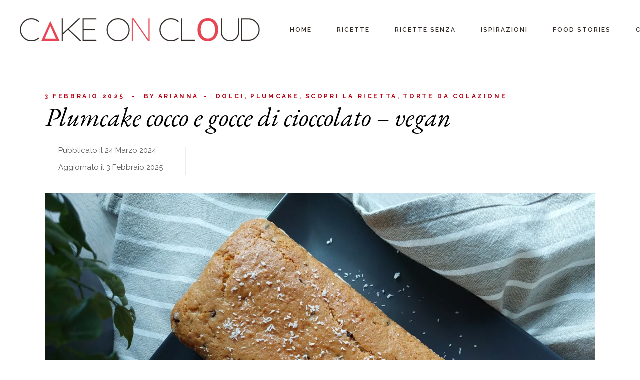

--- FILE ---
content_type: text/html; charset=UTF-8
request_url: https://www.cakeoncloud.com/plumcake-cocco-e-gocce-di-cioccolato-vegan/
body_size: 47177
content:
<!DOCTYPE html>
<html lang="it-IT">
<head>
	<meta charset="UTF-8">
	<meta name="viewport" content="width=device-width, initial-scale=1, user-scalable=yes">
	<meta name="google-site-verification" content="s8MezSs7ejgQyzUJyV_wHvNr_TTsJKYwcicY8z82Zuo" />
	
	<!-- preload font -->
	<link rel="preload" as="font" href="/wp-content/plugins/wpdiscuz/themes/default/css/fonts/sqr721c-webfont.woff2" data-wpacu-preload-font="1" crossorigin>
	<link rel="preload" as="font" href="/wp-content/plugins/braise-core/inc/icons/elegant-icons/assets/fonts/ElegantIcons.woff" data-wpacu-preload-font="1" crossorigin>
	<!-- END preload font -->
	
	<!-- Google Tag Manager -->
	
	<!-- End Google Tag Manager -->
	
	<!-- Global site tag (gtag.js) - Adsense -->	
	
	 <!-- End Global site tag (gtag.js) - Adsense -->	
	
	<style id="jetpack-boost-critical-css">@media all{.pt-cv-overlaygrid.overlay2.layout1 .pt-cv-content-item:first-child{grid-area:1/1/3!important}.pt-cv-overlaygrid.overlay2.layout2 .pt-cv-content-item:first-child{grid-area:1/1/4!important}.pt-cv-overlaygrid.overlay2.layout3 .pt-cv-content-item:first-child{grid-area:1/1/5!important}}@media all{@font-face{font-family:ElegantIcons;font-weight:400;font-style:normal;font-display:swap}.arrow_carrot-up{font-family:ElegantIcons;speak:none;font-style:normal;font-weight:400;font-variant:normal;text-transform:none;line-height:1;-webkit-font-smoothing:antialiased}.arrow_carrot-up:before{content:"2"}}@media all{.fa,.far,.fas{-moz-osx-font-smoothing:grayscale;-webkit-font-smoothing:antialiased;display:inline-block;font-style:normal;font-variant:normal;text-rendering:auto;line-height:1}.fa-at:before{content:""}.fa-bars:before{content:""}.fa-bolt:before{content:""}.fa-fire:before{content:""}.fa-image:before{content:""}.fa-quote-left:before{content:""}.fa-sort-down:before{content:""}.fa-times:before{content:""}.fa-user:before{content:""}@font-face{font-family:"Font Awesome 5 Free";font-style:normal;font-weight:400;font-display:swap}.far{font-weight:400}@font-face{font-family:"Font Awesome 5 Free";font-style:normal;font-weight:900;font-display:swap}.fa,.far,.fas{font-family:"Font Awesome 5 Free"}.fa,.fas{font-weight:900}}@media all{.fa,.far,.fas{-moz-osx-font-smoothing:grayscale;-webkit-font-smoothing:antialiased;display:inline-block;font-style:normal;font-variant:normal;text-rendering:auto;line-height:1}.fa-at:before{content:""}.fa-bars:before{content:""}.fa-bolt:before{content:""}.fa-fire:before{content:""}.fa-image:before{content:""}.fa-quote-left:before{content:""}.fa-sort-down:before{content:""}.fa-times:before{content:""}.fa-user:before{content:""}@font-face{font-family:"Font Awesome 5 Free";font-style:normal;font-weight:400;font-display:swap}.far{font-weight:400}@font-face{font-family:"Font Awesome 5 Free";font-style:normal;font-weight:900;font-display:swap}.fa,.far,.fas{font-family:"Font Awesome 5 Free"}.fa,.fas{font-weight:900}}@media all{.is-screen-reader-text{border:0;clip:rect(1px,1px,1px,1px);-webkit-clip-path:inset(50%);clip-path:inset(50%);color:#000;height:1px;margin:-1px;overflow:hidden;padding:0;position:absolute!important;width:1px;word-wrap:normal!important;word-break:normal}.is-form-style label{display:inline-block!important}.is-form-style label{padding:0;vertical-align:middle;margin:0;width:100%;line-height:1}.is-form-style{line-height:1;position:relative;padding:0!important}.is-form-style input.is-search-input{background:#fff;background-image:none!important;color:#333;padding:0 12px;margin:0;outline:0!important;font-size:14px!important;height:36px;min-height:0;line-height:1;border-radius:0;border:1px solid #ccc!important;font-family:arial;width:100%;-webkit-box-sizing:border-box;-moz-box-sizing:border-box;box-sizing:border-box;-webkit-appearance:none;-webkit-border-radius:0}.is-form-style input.is-search-input::-webkit-search-cancel-button,.is-form-style input.is-search-input::-webkit-search-results-button{display:none}}@media all{:root{--qode-main-color:#e35640;--qode-header-dark-color:#000}a,body,div,form,h1,html,i,iframe,label,li,p,span,strong,ul{vertical-align:baseline;margin:0;padding:0;background:0 0;border:0;outline:0}*{box-sizing:border-box}article,header,main,nav,section{display:block}ul{list-style-position:inside;margin-bottom:1.5em;padding:0}ul:not(.wp-block){margin:0 0 1.5em}li>ul:not(.wp-block){margin-bottom:0;margin-left:1.5em}a img{border:none}img{height:auto;max-width:100%}img{vertical-align:middle;border-style:none}iframe{display:block;max-width:100%}label{display:block;margin-bottom:.5em}input[type=submit]{-webkit-appearance:none}strong{font-weight:bolder}.screen-reader-text{position:absolute!important;width:1px;height:1px;margin:-1px;padding:0;line-height:1;clip:rect(1px,1px,1px,1px);-webkit-clip-path:inset(50%);clip-path:inset(50%);border:0;word-wrap:normal!important;overflow:hidden}.qodef-e-info>*{display:inline-flex;vertical-align:middle;font-family:Raleway,sans-serif;font-size:11px;line-height:1.6em;letter-spacing:.3em;color:var(--qode-main-color);text-transform:uppercase;font-weight:600;flex-wrap:wrap}.qodef-e-info>a .qodef-m-author-label{margin-right:5px}.qodef-e-info .qodef-info-separator-end{color:var(--qode-main-color)}.qodef-e-info .qodef-info-separator-end:after{content:"-";margin:0 10px}.qodef-e-info .qodef-info-separator-end:last-of-type{display:none}.qodef-info-separator-single{color:initial}.qodef-info-separator-single:after{content:",";margin-right:5px}.clear:after,.clear:before,.widget:after,.widget:before{content:"";display:table;table-layout:fixed}.clear:after,.widget:after{clear:both}body{font-family:Raleway,sans-serif;font-size:15px;line-height:1.6em;font-weight:400;color:#595959;background-color:#fff;overflow-x:hidden;-webkit-font-smoothing:antialiased}h1{font-family:"EB Garamond",serif;font-weight:500;color:#000;font-size:52px;line-height:1.19em;margin:25px 0;-ms-word-wrap:break-word;word-wrap:break-word}@media only screen and (max-width:680px){h1{font-size:45px;line-height:1.06em}}a,p a{color:#000;text-decoration:none}p{margin:10px 0}input[type=email],input[type=search],input[type=text],textarea{position:relative;display:inline-block;width:100%;vertical-align:top;margin:0 0 20px;padding:12px 20px;font-family:inherit;font-size:15px;line-height:23px;font-weight:inherit;color:#595959;background-color:transparent;border:1px solid #5e5e5e;border-radius:0;box-sizing:border-box;outline:0}input[type=email]:-ms-input-placeholder,input[type=search]:-ms-input-placeholder,input[type=text]:-ms-input-placeholder,textarea:-ms-input-placeholder{color:inherit;opacity:1}input[type=email]::placeholder,input[type=search]::placeholder,input[type=text]::placeholder,textarea::placeholder{color:inherit;opacity:1}textarea{height:90px}input[type=email],input[type=search],input[type=text],textarea{-webkit-appearance:none}button[type=submit],input[type=submit]{position:relative;display:inline-flex;vertical-align:middle;font-family:Raleway,sans-serif;font-size:12px;line-height:2.3em;letter-spacing:2px;font-weight:600;width:auto;margin:0;text-decoration:none;text-transform:uppercase;border-radius:0;outline:0;padding:10px 49px 8px;color:#fff;background-color:var(--qode-main-color);border:1px solid transparent}input[type=search]::-webkit-search-cancel-button,input[type=search]::-webkit-search-results-button{display:none}#qodef-page-wrapper{position:relative;overflow:hidden}#qodef-page-outer{position:relative}#qodef-page-inner{position:relative;padding:130px 0 100px}#qodef-page-content.qodef-layout--template .qodef-page-content-section.qodef-col--12{margin-bottom:0}.qodef-blog{position:relative;display:inline-block;width:100%;vertical-align:top}.qodef-blog .qodef-blog-item{position:relative;display:inline-block;width:100%;vertical-align:top;margin:0 0 60px}.qodef-blog .qodef-blog-item .qodef-e-content,.qodef-blog .qodef-blog-item .qodef-e-inner,.qodef-blog .qodef-blog-item .qodef-e-media{position:relative;display:inline-block;width:100%;vertical-align:top}.qodef-blog .qodef-blog-item .qodef-e-media>*{margin-bottom:25px}.qodef-blog .qodef-blog-item .qodef-e-media-image{position:relative;display:inline-block;vertical-align:top;max-width:100%;overflow:hidden}.qodef-blog .qodef-blog-item .qodef-e-media-image img{display:block;width:100%}.qodef-blog .qodef-blog-item .qodef-e-title{margin:0 0 24px}.qodef-blog .qodef-blog-item .qodef-e-top-holder{margin-bottom:0}.qodef-blog .qodef-blog-item .qodef-e-text:after{content:"";clear:both;display:table}.qodef-blog .qodef-blog-item .qodef-e-right .qodef-social-share .qodef-social-title{display:none}@media only screen and (max-width:680px){.qodef-blog.qodef--single .qodef-e-top-holder .qodef-e-info{margin-bottom:5px}}.qodef-blog.qodef--single .qodef-blog-item{margin:0 0 22px}.qodef-blog.qodef--single .qodef-e-bottom-holder .qodef-e-info .qodef-info-separator-single{display:none}.qodef-blog.qodef--single .qodef-e-content-above-image{display:flex;align-items:center;margin-bottom:30px}@media only screen and (max-width:680px){.qodef-blog.qodef--single .qodef-e-content-above-image{flex-direction:column;align-items:flex-start}}.qodef-blog.qodef--single .qodef-e-content-above-image .qodef-info--author-date{display:flex;align-items:center;padding-right:45px}@media only screen and (max-width:680px){.qodef-blog.qodef--single .qodef-e-content-above-image .qodef-info--author-date{padding-right:0;margin-bottom:20px;align-items:flex-start}}.qodef-blog.qodef--single .qodef-e-content-above-image .qodef-info--author-date .qodef-m-image{margin-right:27px}.qodef-blog.qodef--single .qodef-e-content-above-image .qodef-info--author-date .qodef-m-image a{display:block}.qodef-blog.qodef--single .qodef-e-content-above-image .qodef-info--author-date .qodef-e-info-author-link{position:relative;font-family:"EB Garamond",serif;font-weight:500;font-size:20px;color:#000;letter-spacing:0}.qodef-blog.qodef--single .qodef-e-content-above-image .qodef-info--author-date .entry-date{position:relative;font-family:Raleway,sans-serif;color:#595959;font-size:15px;margin:0}.qodef-blog.qodef--single .qodef-e-content-above-image .qodef-info--social-share{position:relative;padding-left:35px}@media only screen and (max-width:680px){.qodef-blog.qodef--single .qodef-e-content-above-image .qodef-info--social-share{padding-left:0}}.qodef-blog.qodef--single .qodef-e-content-above-image .qodef-info--social-share:before{content:"";position:absolute;left:0;top:-17px;height:57px;width:1px;background-color:#eeedeb}@media only screen and (max-width:680px){.qodef-blog.qodef--single .qodef-e-content-above-image .qodef-info--social-share:before{display:none}}#qodef-page-header{position:relative;display:inline-block;width:100%;vertical-align:top;height:100px;background-color:#fff;z-index:100}#qodef-page-header .qodef-header-logo-link{position:relative;display:flex;align-items:center;flex-shrink:0;height:100px;max-height:100%}#qodef-page-header .qodef-header-logo-link img{display:block;margin:auto 0;width:auto;max-height:100%}#qodef-page-header-inner{position:relative;display:flex;align-items:center;justify-content:space-between;height:100%;padding:0 40px}#qodef-page-mobile-header{position:relative;display:none;height:70px;z-index:100}#qodef-page-mobile-header .qodef-mobile-header-logo-link{position:relative;display:flex;align-items:center;height:70px;max-height:100%}#qodef-page-mobile-header .qodef-mobile-header-logo-link img{display:block;margin:auto 0;width:auto;max-height:100%}#qodef-page-mobile-header-inner{position:relative;display:flex;align-items:center;justify-content:space-between;height:100%;padding:0 40px}.qodef-mobile-header-opener{font-size:20px;margin-left:20px}.qodef-mobile-header-navigation{position:absolute;top:100%;left:0;display:none;width:100%;max-height:calc(100vh - 70px);background-color:#fff;border-bottom:1px solid #dfdfdf;padding:0;margin:0;overflow-x:hidden;overflow-y:auto;z-index:10}.qodef-mobile-header-navigation ul{margin:0;padding:0;list-style:none}.qodef-mobile-header-navigation ul li{position:relative;margin:6px 0 11px;padding:0}@media screen and (min-width:680px){.qodef-mobile-header-navigation ul li{margin:6px 0}}.qodef-mobile-header-navigation ul li a{position:relative;display:block}.qodef-mobile-header-navigation ul li .qodef-menu-item-arrow{position:absolute;top:5px;right:0;width:7px;height:auto;color:currentColor;z-index:9;transform:rotate(0)}.qodef-mobile-header-navigation ul li ul{display:none}.qodef-mobile-header-navigation ul li ul li>a{position:relative;display:flex;white-space:normal;margin:0 0;font-family:Raleway,sans-serif;font-size:15px;line-height:1.6em;font-weight:400;color:#595959}.qodef-mobile-header-navigation>ul{margin:0 auto;padding:34px 0}.qodef-mobile-header-navigation>ul>li>a{font-size:13px;font-weight:500;text-transform:uppercase;line-height:2em;letter-spacing:1px}.qodef-mobile-header-navigation>ul:not(.qodef-content-grid){padding-left:40px;padding-right:40px}.qodef-header-navigation{height:100%}.qodef-header-navigation ul{margin:0!important;padding:0;list-style:none}.qodef-header-navigation ul li{position:relative;margin:0;padding:0}.qodef-header-navigation ul li a .qodef-menu-item-arrow{position:absolute;top:calc(50% - 7px);right:0;width:7px;height:auto}.qodef-header-navigation ul li a .qodef-menu-item-arrow polyline{stroke:#595959}.qodef-header-navigation ul li.qodef-menu-item--narrow ul{position:absolute;top:100%;left:0;width:260px;margin:0;padding:30px 0 23px;background-color:#fff;border:1px solid #eeedeb;opacity:0;visibility:hidden}.qodef-header-navigation ul li.qodef-menu-item--narrow ul li{padding:0 40px 0 40px}.qodef-header-navigation ul li.qodef-menu-item--narrow ul ul{top:calc(-32px + 1px);left:100%}.qodef-header-navigation>ul{position:relative;display:flex;align-items:center;height:100%;white-space:nowrap}.qodef-header-navigation>ul>li{height:60px;margin:0 25px}.qodef-header-navigation>ul>li:first-child{margin-left:0}.qodef-header-navigation>ul>li:last-child{margin-right:0}.qodef-header-navigation>ul>li>a{position:relative;display:flex;align-items:center;height:100%;font-family:Raleway,sans-serif;font-size:15px;line-height:1.6em;font-weight:400;color:false;font-size:12px;text-transform:uppercase;font-weight:600;letter-spacing:2px}.qodef-header-navigation>ul>li>a .qodef-menu-item-arrow{display:none}.qodef-header-navigation>ul>li.qodef-menu-item--narrow ul li>a{font-family:Raleway,sans-serif;font-size:15px;line-height:1.6em;font-weight:400;color:#595959}.qodef-header-navigation>ul>li.qodef-menu-item--narrow ul:not(.qodef-drop-down--right) li{margin-bottom:10px}.qodef-header-navigation>ul>li.qodef-menu-item--narrow ul:not(.qodef-drop-down--right) li>a{position:relative;display:flex;white-space:normal;margin:0 0}.qodef-svg--search{fill:none;stroke:currentColor}.qodef-svg--menu-arrow{fill:currentColor;stroke:none}.widget{position:relative}.widget:last-child{margin-bottom:0!important}.widget .qodef-search-form{max-width:301px}.widget .qodef-search-form .qodef-search-form-inner{display:flex;max-width:100%;position:relative}.widget .qodef-search-form .qodef-search-form-button{height:30px;width:30px;padding:0;border-radius:50%;font-size:0;display:inline-block}.widget .qodef-search-form .qodef-search-form-button.qodef--has-icon{padding:0 0 0 1px}.widget .qodef-search-form .qodef-search-form-button.qodef--has-icon svg{height:16px}.widget .qodef-search-form .qodef-search-form-button .qodef-svg--search{height:15px}.widget .qodef-search-form .qodef-search-form-button.qodef--button-outside{margin-left:1em}.widget[class*="_search"] input{width:240px;margin:0 15px 0;padding:0;line-height:.8;border:none;border-bottom:1px solid #5e5e5e;color:#686868}@media only screen and (max-width:1366px){.widget[class*="_search"] input{width:200px}}.widget{margin:0 0 65px}@media only screen and (max-width:1024px){#qodef-page-header{display:none}}@media only screen and (max-width:1024px){#qodef-page-mobile-header{display:block;height:100px}}}@media all{#qodef-back-to-top{position:fixed;width:40px;height:40px;right:50px;bottom:48px;margin:0;opacity:0;visibility:hidden;z-index:999}@media only screen and (max-width:680px){#qodef-back-to-top{bottom:71px;right:39px}}#qodef-back-to-top .qodef-back-to-top-icon{position:relative;display:flex;align-items:center;justify-content:center;height:100%;font-size:20px;color:#fff;background-color:var(--qode-main-color);border:1px solid var(--qode-main-color);overflow:hidden}#qodef-back-to-top .qodef-back-to-top-icon *{display:block;line-height:inherit}#qodef-page-header .qodef-widget-holder{display:flex;align-items:center;height:100%;margin-left:24px}#qodef-page-header .qodef-widget-holder .widget{margin:0 12px}#qodef-page-header .qodef-widget-holder .widget:first-child{margin-left:0}#qodef-page-header .qodef-widget-holder .widget:last-child{margin-right:0}#qodef-page-header-inner{border-bottom:0 solid transparent}.qodef-custom-header-layout.qodef-skin--dark nav>ul>li>a{color:var(--qode-header-dark-color)!important}#qodef-page-header .qodef-header-logo-link img.qodef--main{opacity:1}#qodef-page-header .qodef-header-logo-link img.qodef--dark,#qodef-page-header .qodef-header-logo-link img.qodef--light{opacity:0}#qodef-page-header .qodef-header-logo-link img:not(.qodef--main){position:absolute;top:50%;left:0;transform:translateY(-50%)}.qodef-header-standard-simple--left #qodef-page-header .qodef-header-navigation{margin-right:auto}.qodef-header-standard-simple--left #qodef-page-header .qodef-header-logo-link{margin-right:60px}.qodef-header--standard-simple #qodef-page-header .qodef-header-navigation>ul>li{height:100%}.qodef-header--standard-simple #qodef-page-header .qodef-header-navigation ul li:not(.qodef-menu-item--wide) .qodef-drop-down-second{top:100%}.qodef-header-sticky{position:fixed;top:0;left:0;height:70px;width:100%;background-color:#fff;transform:translateY(-100%);z-index:100;border-bottom:1px solid #eeedeb}.qodef-header-sticky .qodef-header-navigation ul li:not(.qodef-menu-item--wide) .qodef-drop-down-second{top:calc(100% + 4px)}.qodef-header-sticky-inner{position:relative;display:flex;align-items:center;justify-content:space-between;height:100%;padding:0 40px}#qodef-page-mobile-header{background-color:#fff}#qodef-page-mobile-header .qodef-widget-holder{display:flex;align-items:center;height:100%}#qodef-page-mobile-header .qodef-widget-holder .widget{margin:0 0 0 12px}#qodef-page-mobile-header .widget{display:inline-block;vertical-align:middle;line-height:1}.qodef-mobile-header-navigation ul li ul ul li:last-child{margin-bottom:10px}#qodef-page-mobile-header .qodef-header-logo-image.qodef--customizer{max-height:100%;width:auto;margin-right:auto}#qodef-page-mobile-header .qodef-mobile-header-logo-link img.qodef--main{opacity:1}.qodef-mobile-header--standard #qodef-page-mobile-header-inner{justify-content:flex-end}.qodef-mobile-header--standard #qodef-page-mobile-header-inner .qodef-mobile-header-logo-link{margin-right:auto}.qodef-header-navigation ul li .qodef-drop-down-second{position:absolute;top:100%;left:-40px;display:block;width:auto;height:0;opacity:0;visibility:hidden;overflow:hidden;z-index:10}.qodef-header-navigation ul li:not(.qodef-menu-item--wide) .qodef-drop-down-second{top:calc(100% - 1px)}.qodef-header-navigation ul li.qodef-menu-item--narrow .qodef-drop-down-second-inner{position:relative;display:inline-block;width:100%;vertical-align:top}.qodef-header-navigation ul li.qodef-menu-item--narrow .qodef-drop-down-second-inner>ul{position:relative;top:auto;opacity:1;visibility:visible}.qodef-opener-icon{position:relative;display:inline-block;vertical-align:middle;line-height:1}.qodef-opener-icon .qodef-m-icon{position:relative;visibility:visible}.qodef-opener-icon .qodef-m-icon.qodef--close{position:absolute;top:0;left:0;visibility:hidden}.qodef-opener-icon.qodef-source--icon-pack{font-size:35px}.qodef-opener-icon.qodef-source--icon-pack *{display:inline-block;line-height:inherit}.qodef-opener-icon.qodef-source--icon-pack :before{display:inline-block;line-height:inherit}.qodef-image-gallery .qodef-image-wrapper img{box-shadow:0 0 10px rgba(1,1,1,.1)}.qodef-social-share{position:relative;display:inline-block;vertical-align:top}.qodef-social-share .qodef-social-title{position:relative;display:inline-block;vertical-align:top;margin:0 5px 0 0;font-family:"EB Garamond",serif;font-weight:500;color:#000;font-size:20px;line-height:1.25em}.qodef-social-share ul{position:relative;display:inline-block;vertical-align:top;list-style:none;padding:0;margin:0}.qodef-social-share.qodef-layout--text ul{margin:5px 0 0}@media only screen and (max-width:1024px){body:not(.qodef-content-behind-header) #qodef-page-outer{margin-top:0!important}}}@media all{.elementor-screen-only,.screen-reader-text{height:1px;margin:-1px;overflow:hidden;padding:0;position:absolute;top:-10000em;width:1px;clip:rect(0,0,0,0);border:0}.elementor *,.elementor :after,.elementor :before{box-sizing:border-box}.elementor a{box-shadow:none;text-decoration:none}.elementor img{border:none;border-radius:0;box-shadow:none;height:auto;max-width:100%}.elementor-element{--flex-direction:initial;--flex-wrap:initial;--justify-content:initial;--align-items:initial;--align-content:initial;--flex-basis:initial;--flex-grow:initial;--flex-shrink:initial;--order:initial;--align-self:initial;align-self:var(--align-self);flex-basis:var(--flex-basis);flex-grow:var(--flex-grow);flex-shrink:var(--flex-shrink);order:var(--order)}.elementor-element:where(.e-con-full,.elementor-widget){align-content:var(--align-content);align-items:var(--align-items);flex-direction:var(--flex-direction);flex-wrap:var(--flex-wrap);gap:var(--row-gap) var(--column-gap);justify-content:var(--justify-content)}:root{--page-title-display:block}h1.entry-title{display:var(--page-title-display)}.elementor-section{position:relative}.elementor-section .elementor-container{display:flex;margin-inline:auto;position:relative}@media (max-width:1024px){.elementor-section .elementor-container{flex-wrap:wrap}}.elementor-section.elementor-section-boxed>.elementor-container{max-width:1140px}.elementor-widget-wrap{align-content:flex-start;flex-wrap:wrap;position:relative;width:100%}.elementor:not(.elementor-bc-flex-widget) .elementor-widget-wrap{display:flex}.elementor-widget-wrap>.elementor-element{width:100%}.elementor-widget{position:relative}.elementor-column{display:flex;min-height:1px;position:relative}.elementor-column-gap-default>.elementor-column>.elementor-element-populated{padding:10px}@media (min-width:768px){.elementor-column.elementor-col-100{width:100%}}@media (max-width:767px){.elementor-column{width:100%}}@media (prefers-reduced-motion:no-preference){html{scroll-behavior:smooth}}}@media all{.qodef-content-grid{width:1100px;margin:0 auto}.qodef-grid{position:relative;display:inline-block;width:100%;vertical-align:top}.qodef-grid>.qodef-grid-inner{margin:0-15px}.qodef-grid>.qodef-grid-inner>.qodef-grid-item{padding:0 15px}.qodef-grid .qodef-grid-item{position:relative;display:inline-block;width:100%;vertical-align:top;min-height:1px;float:left}@media only screen and (min-width:1025px){.qodef-grid.qodef-layout--template>.qodef-grid-inner>.qodef-grid-item.qodef-col--12{width:100%}}.qodef-grid.qodef-gutter--medium>.qodef-grid-inner{margin:0-20px}.qodef-grid.qodef-gutter--medium>.qodef-grid-inner>.qodef-grid-item{padding:0 20px;margin:0 0 40px}@media only screen and (max-width:1200px){.qodef-content-grid{width:960px}}@media only screen and (max-width:1024px){.qodef-content-grid{width:768px}}@media only screen and (max-width:800px){.qodef-content-grid{width:86%}}@media only screen and (max-width:480px){.qodef-content-grid{width:86%}}}@media all{#wpdcom .wmu-hide{display:none!important}#wpdcom .wmu-add{margin:0 2px;color:#aaa;display:inline}#wpdcom .wmu-add i{color:#444}#wpdcom .wmu-add input[type=file]{visibility:hidden;display:none}#wpdcom .wmu-tabs{width:100%;padding:8px 0 17px 0;margin:1px 0 0 0;border-top:1px dotted #ddd;text-align:left}#wpdcom .wmu-action-wrap{width:100%;margin:0;padding:0;text-align:left}.lity-hide{display:none}}@media all{.clearfix::after,.clearfix::before{content:" ";display:table;clear:both}}@media all{.fa,.far,.fas{-moz-osx-font-smoothing:grayscale;-webkit-font-smoothing:antialiased;display:inline-block;font-style:normal;font-variant:normal;text-rendering:auto;line-height:1}.fa-at:before{content:""}.fa-bars:before{content:""}.fa-bolt:before{content:""}.fa-fire:before{content:""}.fa-image:before{content:""}.fa-quote-left:before{content:""}.fa-sort-down:before{content:""}.fa-times:before{content:""}.fa-user:before{content:""}}@media all{.fa,.far,.fas{-moz-osx-font-smoothing:grayscale;-webkit-font-smoothing:antialiased;display:inline-block;font-style:normal;font-variant:normal;text-rendering:auto;line-height:1}.fa-user:before{content:""}.fa-times:before{content:""}.fa-image:before{content:""}.fa-bars:before{content:""}.fa-bolt:before{content:""}.fa-quote-left:before{content:""}.fa-fire:before{content:""}.fa-sort-down:before{content:""}.fa-at:before{content:""}@font-face{font-family:"Font Awesome 5 Free";font-style:normal;font-weight:400;font-display:swap}.far{font-weight:400}@font-face{font-family:"Font Awesome 5 Free";font-style:normal;font-weight:900;font-display:swap}.fa,.far,.fas{font-family:"Font Awesome 5 Free"}.fa,.fas{font-weight:900}}@media all{#comments p{float:none!important}#wpdcom *{box-sizing:border-box;line-height:initial}#wpdcom i{margin:0}#comments #wpdcom span,#wpdcom span{display:inline;letter-spacing:inherit;text-transform:none;font-size:1em}#wpdcom form{margin:0;padding:0;border:none;background:0 0}#wpdcom button{min-height:auto;min-width:auto;max-width:auto;min-height:auto;display:inline-block;font-weight:400;text-transform:none}#wpdcom .wpdiscuz-hidden{display:none}#wpdcom .clearfix{clear:both}#wpdcom .wpdlb{clip:rect(1px,1px,1px,1px);clip-path:inset(50%);height:1px;width:1px;margin:-1px;overflow:hidden;padding:0;position:absolute}[wpd-tooltip]{position:relative}[wpd-tooltip]::before{content:"";position:absolute;top:-8px;left:50%;transform:translateX(-50%);border-width:7px 7px 0 7px;border-style:solid;border-color:#555 #fff0 #fff0 #fff0;z-index:100;opacity:0}[wpd-tooltip]::after{content:attr(wpd-tooltip);position:absolute;left:50%;top:-8px;transform:translateX(-50%) translateY(-100%);background:#555;text-align:center;color:#fff;padding:8px 10px;font-size:11px;line-height:1.5;min-width:6vw;border-width:0;border-radius:4px;z-index:99;opacity:0;text-transform:none}[wpd-tooltip-position=left]::before{left:0;top:50%;margin-left:-11px;transform:translatey(-50%) rotate(-90deg)}[wpd-tooltip-position=left]::after{left:0;top:50%;margin-left:-8px;transform:translateX(-100%) translateY(-50%)}#wpd-post-rating .wpd-rating-wrap .wpd-rating-value span{color:#666;display:block!important}#wpd-post-rating .wpd-rating-wrap .wpd-rating-value .wpdrc{font-size:18px!important;line-height:16px!important;display:none!important;padding-top:17px!important}#wpd-post-rating .wpd-rating-wrap .wpd-rating-value .wpdrt{font-size:10px!important;line-height:16px!important;display:none!important;padding-top:0!important;font-style:normal;font-family:Arial,sans-serif}#wpd-post-rating .wpd-rating-wrap .wpd-rate-starts{display:none;margin-top:7px;flex-wrap:nowrap;flex-direction:row;justify-content:center}#wpd-post-rating .wpd-rating-wrap .wpd-rate-starts svg{width:26px;height:26px;display:block;margin-right:-3px}#wpdcom .wpd-form .wpdiscuz-textarea-wrap{display:flex;flex-wrap:nowrap;flex-direction:row;justify-content:space-between;padding:20px 0;align-items:center}#wpdcom .wpd-form .wpdiscuz-textarea-wrap [id^=wpd-editor-wraper]{flex-grow:1;position:relative;width:100%}#wpdcom .wpd-form .wpdiscuz-textarea-wrap [id^=wpd-editor-wraper] textarea{width:100%}#wpdcom .wpd-form .wpdiscuz-textarea-wrap textarea{height:54px;border-radius:5px;border:1px solid #ccc;width:100%;padding:10px 15px;font-size:14px;box-shadow:inset 1px 1px 8px rgb(0 0 0/.1);font-family:inherit;outline:0;resize:none}#wpdcom .wpd-form .wpdiscuz-textarea-wrap textarea::-moz-placeholder{line-height:28px;color:#666;font-size:16px}#wpdcom .wpd-form .wpdiscuz-textarea-wrap textarea::-webkit-input-placeholder{line-height:28px;color:#666;font-size:16px}#wpdcom .wpd-form .wpdiscuz-textarea-wrap textarea:-ms-input-placeholder{line-height:28px;color:#666;font-size:16px}#wpdcom .wpd-form.wpd-secondary-form-wrapper{margin-bottom:25px}#wpdcom .wpd-form.wpd-secondary-form-wrapper .wpdiscuz-textarea-wrap{padding-top:10px}#wpdcom .wpd-form .wpdiscuz-textarea-wrap{padding-bottom:10px}#wpdcom .wpd-form .wpdiscuz-textarea-wrap .wpd-editor-buttons-right{float:right}#wpdcom button,#wpdcom input[type=submit]{margin:inherit}#wpdcom .wpd-prim-button{border:none;font-family:"Arial Hebrew",Arial,sans-serif;font-size:14px;line-height:24px;padding:4px 20px;letter-spacing:1px;box-shadow:1px 1px 3px -1px #bbb;border-radius:3px;max-width:none;max-width:none}#wpdcom .wc-field-submit input[type=submit]{margin-left:2%}#wpdcom .wpd-editor-char-counter{font-size:9px;padding:3px 5px 2px;position:absolute;right:0;z-index:10;color:#888}#wpdcom.wpdiscuz_unauth .wc-field-submit{padding-top:15px}#wpdcom .wpd-form-foot{margin-left:70px}#wpdcom .wpd-form-row .wpdiscuz-item{clear:both}#wpdcom .wpd-form-row .wpd-form-col-left{width:49%;float:left;margin:0;text-align:left;padding:0}#wpdcom .wpd-form-row .wpd-form-col-right{width:49%;float:right;margin:0;text-align:right;padding:0}#wpdcom .wpd-form-row .wpd-form-col-left .wpdiscuz-item{text-align:left}#wpdcom .wpd-form-row .wpdiscuz-item{width:100%;vertical-align:baseline;padding:1px 0 7px 0;position:relative}#wpdcom .wpd-form-row .wpd-field{width:100%;line-height:20px;color:#777;display:inline-block;float:none;clear:both;margin:0;box-sizing:border-box;padding-top:2%;padding-bottom:2%;font-size:14px;border-radius:3px;vertical-align:baseline}#wpdcom .wpd-form-row .wpd-has-icon .wpd-field{padding-left:30px}#wpdcom .wpd-form-row .wpdiscuz-item .wpd-field-icon{display:inline-block;font-size:16px;line-height:16px;opacity:.3;padding:0;margin:0;position:absolute;top:9px;left:8px;width:20px;text-align:left}#wpdcom .wpd-form-row .wpdiscuz-item input[type=email],#wpdcom .wpd-form-row .wpdiscuz-item input[type=text]{height:32px}#wpdcom .wc-field-submit{text-align:right;padding:1px 2px 0 0;display:flex;flex-wrap:wrap;justify-content:flex-end;align-items:flex-start}#wpdcom .wpd-form-col-left div:last-of-type,#wpdcom .wpd-form-col-right div:last-of-type{border-bottom:none}#wpdcom .wpd-thread-filter .wpd-filter{font-size:16px;color:#999;border-bottom:2px solid #999;text-align:center;padding:5px 10px;margin:0 1px -2px 1px;line-height:18px}#wpdcom .wpd-thread-filter .wpdf-reacted{color:#ffa600;border-bottom-color:#ffa600;width:34px}#wpdcom .wpd-thread-filter .wpdf-hottest{color:#fc5844;border-bottom-color:#fc5844;width:34px}#wpdcom .wpd-thread-filter .wpdf-sorting{font-size:14px;color:#777;line-height:18px;text-transform:capitalize;min-width:100px;font-family:"Arial Hebrew",Arial,sans-serif}#wpdcom .wpd-thread-filter .wpdf-sorting i{font-size:15px;margin-left:6px;vertical-align:top;line-height:14px}#wpdcom .wpdf-sorting{position:relative}#wpdcom .wpdiscuz-sort-buttons{display:none;position:absolute;flex-direction:column;background-color:#fff;border:1px solid #ccc;padding:5px;border-radius:3px;width:100%;left:0;top:32px;z-index:9}#wpdcom .wpdiscuz-sort-buttons .wpdiscuz-sort-button{padding:5px 0}#wpdiscuz-comment-message{position:fixed;top:38px;right:5px;width:400px;z-index:99999;font-size:14px;line-height:20px}#wpd-editor-source-code-wrapper-bg{display:none;position:fixed;top:0;left:0;background-color:rgb(0 0 0/.6);width:100%;z-index:9999999;height:100%}#wpd-editor-source-code-wrapper{display:none;width:50%;height:350px;position:fixed;top:50%;left:50%;transform:translate(-50%,-50%);background-color:#fff;z-index:99999991;justify-content:center;align-items:center;padding:5px;border-radius:5px;text-align:right}#wpd-editor-source-code{height:300px;width:100%;resize:none}#wpd-insert-source-code{padding:3px 40px;margin-top:5px}#wpdiscuz-loading-bar{position:fixed;top:6px;right:12px;width:32px;height:25px;border:0;background-image:url(https://www.cakeoncloud.com/wp-content/plugins/wpdiscuz/assets/img/loading.gif);z-index:999999;display:none}#wpdcom .wpd-comment-info-bar{display:none;padding:10px;margin:20px auto 0 auto;flex-direction:row;justify-content:space-between;font-size:14px}#wpdcom .wpd-current-view{padding:3px;color:#555}#wpdcom .wpd-comment-info-bar .wpd-current-view i{margin-right:6px;font-size:18px}#wpdcom .wpd-filter-view-all{color:#fff;background:#999;padding:5px 20px;font-size:13px;border-radius:3px}#wpdcom.wpdiscuz_no_avatar.wpd-layout-1 .wpd-form .wpd-form-foot{margin-left:0}@media screen and (max-width:600px){#wpdcom .wpd-form.wpd-form-wrapper{padding-right:5px}#wpdcom .wpd-form .wpd-form-foot{margin-left:0}#wpdcom .wpd-form-row .wpd-form-col-left,#wpdcom .wpd-form-row .wpd-form-col-right{width:100%;float:none}#wpdcom .wpd-form-row .wpd-field,#wpdcom .wpd-form-row .wpdiscuz-item input[type=email],#wpdcom .wpd-form-row .wpdiscuz-item input[type=text],#wpdcom textarea{font-size:16px!important;height:auto}#wpdiscuz-comment-message{width:97%}}}@media all{.elementor-widget-text-editor{font-family:var(--e-global-typography-text-font-family),Sans-serif;font-weight:var(--e-global-typography-text-font-weight);color:var(--e-global-color-text)}.elementor-29575 .elementor-element.elementor-element-35c30347{border-style:none}}@media all{.sd-content ul li a.sd-button>span{line-height:23px;margin-left:6px}.sd-social-icon .sd-content ul li a.sd-button>span{margin-left:0}body .sd-social-icon .sd-content ul li[class*=share-] a.sd-button.share-icon.no-text span:not(.custom-sharing-span){display:none}.sd-social-icon .sd-content ul li[class*=share-] a.sd-button>span{line-height:1}}@media all{.elementor-widget-text-editor{font-family:var(--e-global-typography-text-font-family),Sans-serif;font-weight:var(--e-global-typography-text-font-weight);color:var(--e-global-color-text)}}@media all{.elementor-widget-text-editor{font-family:var(--e-global-typography-text-font-family),Sans-serif;font-weight:var(--e-global-typography-text-font-weight);color:var(--e-global-color-text)}}@media all{.elementor-widget-text-editor{font-family:var(--e-global-typography-text-font-family),Sans-serif;font-weight:var(--e-global-typography-text-font-weight);color:var(--e-global-color-text)}}@media all{.elementor-widget-text-editor{font-family:var(--e-global-typography-text-font-family),Sans-serif;font-weight:var(--e-global-typography-text-font-weight);color:var(--e-global-color-text)}}@media all{.elementor-widget-text-editor{font-family:var(--e-global-typography-text-font-family),Sans-serif;font-weight:var(--e-global-typography-text-font-weight);color:var(--e-global-color-text)}}@media all{.elementor-widget-text-editor{font-family:var(--e-global-typography-text-font-family),Sans-serif;font-weight:var(--e-global-typography-text-font-weight);color:var(--e-global-color-text)}}@media all{.elementor-widget-text-editor{font-family:var(--e-global-typography-text-font-family),Sans-serif;font-weight:var(--e-global-typography-text-font-weight);color:var(--e-global-color-text)}}@media all{.elementor-widget-text-editor{font-family:var(--e-global-typography-text-font-family),Sans-serif;font-weight:var(--e-global-typography-text-font-weight);color:var(--e-global-color-text)}}@media all{.elementor-widget-text-editor{font-family:var(--e-global-typography-text-font-family),Sans-serif;font-weight:var(--e-global-typography-text-font-weight);color:var(--e-global-color-text)}}@media all{ul{box-sizing:border-box}.screen-reader-text{border:0;clip-path:inset(50%);height:1px;margin:-1px;overflow:hidden;padding:0;position:absolute;width:1px;word-wrap:normal!important}}</style><meta name='robots' content='index, follow, max-image-preview:large, max-snippet:-1, max-video-preview:-1' />
				<link rel="pingback" href="https://www.cakeoncloud.com/xmlrpc.php">
				
	<!-- This site is optimized with the Yoast SEO plugin v26.7 - https://yoast.com/wordpress/plugins/seo/ -->
	<title>Plumcake cocco e gocce di cioccolato - vegan - Cake On Cloud</title>
	<meta name="description" content="Il plumcake cocco e gocce di cioccolato è un dolce che trovo perfetto per la colazione o la merenda." />
	<link rel="canonical" href="https://www.cakeoncloud.com/plumcake-cocco-e-gocce-di-cioccolato-vegan/" />
	<meta property="og:locale" content="it_IT" />
	<meta property="og:type" content="article" />
	<meta property="og:title" content="Plumcake cocco e gocce di cioccolato - vegan - Cake On Cloud" />
	<meta property="og:description" content="Il plumcake cocco e gocce di cioccolato è un dolce che trovo perfetto per la colazione o la merenda." />
	<meta property="og:url" content="https://www.cakeoncloud.com/plumcake-cocco-e-gocce-di-cioccolato-vegan/" />
	<meta property="og:site_name" content="Cake On Cloud" />
	<meta property="article:published_time" content="2024-03-24T09:20:02+00:00" />
	<meta property="article:modified_time" content="2025-02-03T21:59:16+00:00" />
	<meta property="og:image" content="https://www.cakeoncloud.com/wp-content/uploads/2023/11/plumcake_cocco-2-scaled-e1700332849539.jpg" />
	<meta property="og:image:width" content="2560" />
	<meta property="og:image:height" content="1920" />
	<meta property="og:image:type" content="image/jpeg" />
	<meta name="author" content="Arianna" />
	<meta name="twitter:card" content="summary_large_image" />
	<meta name="twitter:label1" content="Scritto da" />
	<meta name="twitter:data1" content="Arianna" />
	<meta name="twitter:label2" content="Tempo di lettura stimato" />
	<meta name="twitter:data2" content="1 minuto" />
	<script data-jetpack-boost="ignore" type="application/ld+json" class="yoast-schema-graph">{"@context":"https://schema.org","@graph":[{"@type":"Article","@id":"https://www.cakeoncloud.com/plumcake-cocco-e-gocce-di-cioccolato-vegan/#article","isPartOf":{"@id":"https://www.cakeoncloud.com/plumcake-cocco-e-gocce-di-cioccolato-vegan/"},"author":{"name":"Arianna","@id":"https://www.cakeoncloud.com/#/schema/person/5e0ab7d9ffe6fd6ab06175cdb196d545"},"headline":"Plumcake cocco e gocce di cioccolato &#8211; vegan","datePublished":"2024-03-24T09:20:02+00:00","dateModified":"2025-02-03T21:59:16+00:00","mainEntityOfPage":{"@id":"https://www.cakeoncloud.com/plumcake-cocco-e-gocce-di-cioccolato-vegan/"},"wordCount":200,"commentCount":0,"publisher":{"@id":"https://www.cakeoncloud.com/#/schema/person/8ababae3f93876d27cf62cfd45d3f2eb"},"image":{"@id":"https://www.cakeoncloud.com/plumcake-cocco-e-gocce-di-cioccolato-vegan/#primaryimage"},"thumbnailUrl":"https://i0.wp.com/www.cakeoncloud.com/wp-content/uploads/2023/11/plumcake_cocco-2-scaled-e1700332849539.jpg?fit=2560%2C1920&ssl=1","keywords":["colazione leggera","ricetta dolce vegana","ricette con cocco","ricette dolci vegane","vegan"],"articleSection":["Dolci","Plumcake","Scopri la ricetta","Torte da colazione"],"inLanguage":"it-IT","potentialAction":[{"@type":"CommentAction","name":"Comment","target":["https://www.cakeoncloud.com/plumcake-cocco-e-gocce-di-cioccolato-vegan/#respond"]}]},{"@type":"WebPage","@id":"https://www.cakeoncloud.com/plumcake-cocco-e-gocce-di-cioccolato-vegan/","url":"https://www.cakeoncloud.com/plumcake-cocco-e-gocce-di-cioccolato-vegan/","name":"Plumcake cocco e gocce di cioccolato - vegan - Cake On Cloud","isPartOf":{"@id":"https://www.cakeoncloud.com/#website"},"primaryImageOfPage":{"@id":"https://www.cakeoncloud.com/plumcake-cocco-e-gocce-di-cioccolato-vegan/#primaryimage"},"image":{"@id":"https://www.cakeoncloud.com/plumcake-cocco-e-gocce-di-cioccolato-vegan/#primaryimage"},"thumbnailUrl":"https://i0.wp.com/www.cakeoncloud.com/wp-content/uploads/2023/11/plumcake_cocco-2-scaled-e1700332849539.jpg?fit=2560%2C1920&ssl=1","datePublished":"2024-03-24T09:20:02+00:00","dateModified":"2025-02-03T21:59:16+00:00","description":"Il plumcake cocco e gocce di cioccolato è un dolce che trovo perfetto per la colazione o la merenda.","breadcrumb":{"@id":"https://www.cakeoncloud.com/plumcake-cocco-e-gocce-di-cioccolato-vegan/#breadcrumb"},"inLanguage":"it-IT","potentialAction":[{"@type":"ReadAction","target":["https://www.cakeoncloud.com/plumcake-cocco-e-gocce-di-cioccolato-vegan/"]}]},{"@type":"ImageObject","inLanguage":"it-IT","@id":"https://www.cakeoncloud.com/plumcake-cocco-e-gocce-di-cioccolato-vegan/#primaryimage","url":"https://i0.wp.com/www.cakeoncloud.com/wp-content/uploads/2023/11/plumcake_cocco-2-scaled-e1700332849539.jpg?fit=2560%2C1920&ssl=1","contentUrl":"https://i0.wp.com/www.cakeoncloud.com/wp-content/uploads/2023/11/plumcake_cocco-2-scaled-e1700332849539.jpg?fit=2560%2C1920&ssl=1","width":2560,"height":1920,"caption":"Plumcake cocco e gocce di cioccolato – vegan"},{"@type":"BreadcrumbList","@id":"https://www.cakeoncloud.com/plumcake-cocco-e-gocce-di-cioccolato-vegan/#breadcrumb","itemListElement":[{"@type":"ListItem","position":1,"name":"Home","item":"https://www.cakeoncloud.com/"},{"@type":"ListItem","position":2,"name":"Le mie ricette","item":"https://www.cakeoncloud.com/ricette/"},{"@type":"ListItem","position":3,"name":"Plumcake cocco e gocce di cioccolato &#8211; vegan"}]},{"@type":"WebSite","@id":"https://www.cakeoncloud.com/#website","url":"https://www.cakeoncloud.com/","name":"Cake On Cloud","description":"di Arianna Zafarana","publisher":{"@id":"https://www.cakeoncloud.com/#/schema/person/8ababae3f93876d27cf62cfd45d3f2eb"},"potentialAction":[{"@type":"SearchAction","target":{"@type":"EntryPoint","urlTemplate":"https://www.cakeoncloud.com/?s={search_term_string}"},"query-input":{"@type":"PropertyValueSpecification","valueRequired":true,"valueName":"search_term_string"}}],"inLanguage":"it-IT"},{"@type":["Person","Organization"],"@id":"https://www.cakeoncloud.com/#/schema/person/8ababae3f93876d27cf62cfd45d3f2eb","name":"Arianna Zafarana","image":{"@type":"ImageObject","inLanguage":"it-IT","@id":"https://www.cakeoncloud.com/#/schema/person/image/","url":"https://www.cakeoncloud.com/wp-content/uploads/2024/12/logo_new_orizzontale.png","contentUrl":"https://www.cakeoncloud.com/wp-content/uploads/2024/12/logo_new_orizzontale.png","width":880,"height":250,"caption":"Arianna Zafarana"},"logo":{"@id":"https://www.cakeoncloud.com/#/schema/person/image/"}},{"@type":"Person","@id":"https://www.cakeoncloud.com/#/schema/person/5e0ab7d9ffe6fd6ab06175cdb196d545","name":"Arianna","sameAs":["https://www.cakeoncloud.com"],"url":"https://www.cakeoncloud.com/author/makeitwrong/"}]}</script>
	<!-- / Yoast SEO plugin. -->


<link rel="preload" as="font" href="/wp-content/plugins/wpdiscuz/themes/default/css/fonts/sqr721c-webfont.woff2" data-wpacu-preload-local-font="1" crossorigin>
<link rel="preload" as="font" href="/wp-content/plugins/braise-core/inc/icons/elegant-icons/assets/fonts/ElegantIcons.woff" data-wpacu-preload-local-font="1" crossorigin>
<link rel='dns-prefetch' href='//stats.wp.com' />
<link rel='dns-prefetch' href='//fonts.googleapis.com' />
<link rel='preconnect' href='//i0.wp.com' />
<link rel="alternate" type="application/rss+xml" title="Cake On Cloud &raquo; Feed" href="https://www.cakeoncloud.com/feed/" />
<link rel="alternate" type="application/rss+xml" title="Cake On Cloud &raquo; Feed dei commenti" href="https://www.cakeoncloud.com/comments/feed/" />
<link rel="alternate" type="application/rss+xml" title="Cake On Cloud &raquo; Plumcake cocco e gocce di cioccolato &#8211; vegan Feed dei commenti" href="https://www.cakeoncloud.com/plumcake-cocco-e-gocce-di-cioccolato-vegan/feed/" />
<link rel="alternate" title="oEmbed (JSON)" type="application/json+oembed" href="https://www.cakeoncloud.com/wp-json/oembed/1.0/embed?url=https%3A%2F%2Fwww.cakeoncloud.com%2Fplumcake-cocco-e-gocce-di-cioccolato-vegan%2F" />
<link rel="alternate" title="oEmbed (XML)" type="text/xml+oembed" href="https://www.cakeoncloud.com/wp-json/oembed/1.0/embed?url=https%3A%2F%2Fwww.cakeoncloud.com%2Fplumcake-cocco-e-gocce-di-cioccolato-vegan%2F&#038;format=xml" />
<style id='wp-img-auto-sizes-contain-inline-css' type='text/css'>
img:is([sizes=auto i],[sizes^="auto," i]){contain-intrinsic-size:3000px 1500px}
/*# sourceURL=wp-img-auto-sizes-contain-inline-css */
</style>
<noscript><link rel='stylesheet' id='pt-cv-public-style-css' href='https://www.cakeoncloud.com/wp-content/plugins/content-views-query-and-display-post-page/public/assets/css/cv.css?ver=4.2.1' type='text/css' media='all' />
</noscript><link   data-media="all" onload="this.media=this.dataset.media; delete this.dataset.media; this.removeAttribute( &apos;onload&apos; );" rel='stylesheet' id='pt-cv-public-style-css' href='https://www.cakeoncloud.com/wp-content/cache/asset-cleanup/css/item/content-views-query-and-display-post-page__public__assets__css__cv-css-v9f746d6ab391c20d0e7b3807d474c417b88e3d0e.css' type='text/css' media="not all" />
<noscript><link rel='stylesheet' id='dripicons-css' href='https://www.cakeoncloud.com/wp-content/plugins/braise-core/inc/icons/dripicons/assets/css/dripicons.min.css?ver=6.9' type='text/css' media='all' />
</noscript><link   data-media="all" onload="this.media=this.dataset.media; delete this.dataset.media; this.removeAttribute( &apos;onload&apos; );" rel='stylesheet' id='dripicons-css' href='https://www.cakeoncloud.com/wp-content/cache/asset-cleanup/css/item/braise-core__inc__icons__dripicons__assets__css__dripicons-min-css-v3fda3d327bdff0c42a1d71e5bb021f915f0e4e1d.css' type='text/css' media="not all" />
<noscript><link rel='stylesheet' id='elegant-icons-css' href='https://www.cakeoncloud.com/wp-content/plugins/braise-core/inc/icons/elegant-icons/assets/css/elegant-icons.min.css?ver=6.9' type='text/css' media='all' />
</noscript><link   data-media="all" onload="this.media=this.dataset.media; delete this.dataset.media; this.removeAttribute( &apos;onload&apos; );" rel='stylesheet' id='elegant-icons-css' href='https://www.cakeoncloud.com/wp-content/cache/asset-cleanup/css/item/braise-core__inc__icons__elegant-icons__assets__css__elegant-icons-min-css-v0e9fadfdbcdfb0fd745a6bf802d2b29b387b8da0.css' type='text/css' media="not all" />
<noscript><link rel='stylesheet' id='font-awesome-css' href='https://www.cakeoncloud.com/wp-content/plugins/braise-core/inc/icons/font-awesome/assets/css/all.min.css?ver=6.9' type='text/css' media='all' />
</noscript><link   data-media="all" onload="this.media=this.dataset.media; delete this.dataset.media; this.removeAttribute( &apos;onload&apos; );" rel='stylesheet' id='font-awesome-css' href='https://www.cakeoncloud.com/wp-content/cache/asset-cleanup/css/item/braise-core__inc__icons__font-awesome__assets__css__all-min-css-v506a533f477cbde4c2c1352813132e25705ca4c4.css' type='text/css' media="not all" />
<noscript><link rel='stylesheet' id='fontkiko-css' href='https://www.cakeoncloud.com/wp-content/plugins/braise-core/inc/icons/fontkiko/assets/css/kiko-all.min.css?ver=6.9' type='text/css' media='all' />
</noscript><link   data-media="all" onload="this.media=this.dataset.media; delete this.dataset.media; this.removeAttribute( &apos;onload&apos; );" rel='stylesheet' id='fontkiko-css' href='https://www.cakeoncloud.com/wp-content/cache/asset-cleanup/css/item/braise-core__inc__icons__fontkiko__assets__css__kiko-all-min-css-vd1278db05a052b765be859bfc49ab4997af4b69a.css' type='text/css' media="not all" />
<noscript><link rel='stylesheet' id='ionicons-css' href='https://www.cakeoncloud.com/wp-content/plugins/braise-core/inc/icons/ionicons/assets/css/ionicons.min.css?ver=6.9' type='text/css' media='all' />
</noscript><link   data-media="all" onload="this.media=this.dataset.media; delete this.dataset.media; this.removeAttribute( &apos;onload&apos; );" rel='stylesheet' id='ionicons-css' href='https://www.cakeoncloud.com/wp-content/cache/asset-cleanup/css/item/braise-core__inc__icons__ionicons__assets__css__ionicons-min-css-v3faab345190cdbe3e5f5f4b1e3500c5ae5fe555d.css' type='text/css' media="not all" />
<noscript><link rel='stylesheet' id='linea-icons-css' href='https://www.cakeoncloud.com/wp-content/plugins/braise-core/inc/icons/linea-icons/assets/css/linea-icons.min.css?ver=6.9' type='text/css' media='all' />
</noscript><link   data-media="all" onload="this.media=this.dataset.media; delete this.dataset.media; this.removeAttribute( &apos;onload&apos; );" rel='stylesheet' id='linea-icons-css' href='https://www.cakeoncloud.com/wp-content/cache/asset-cleanup/css/item/braise-core__inc__icons__linea-icons__assets__css__linea-icons-min-css-vce55fd7e99109933a14ac0e0350213802a125135.css' type='text/css' media="not all" />
<noscript><link rel='stylesheet' id='linear-icons-css' href='https://www.cakeoncloud.com/wp-content/plugins/braise-core/inc/icons/linear-icons/assets/css/linear-icons.min.css?ver=6.9' type='text/css' media='all' />
</noscript><link   data-media="all" onload="this.media=this.dataset.media; delete this.dataset.media; this.removeAttribute( &apos;onload&apos; );" rel='stylesheet' id='linear-icons-css' href='https://www.cakeoncloud.com/wp-content/cache/asset-cleanup/css/item/braise-core__inc__icons__linear-icons__assets__css__linear-icons-min-css-vcd3d666d2955857d024178055e651c078ef1335f.css' type='text/css' media="not all" />
<noscript><link rel='stylesheet' id='material-icons-css' href='https://fonts.googleapis.com/icon?family=Material+Icons&#038;ver=6.9&#038;display=swap' type='text/css' media='all' />
</noscript><link rel='stylesheet' id='wpacu-combined-google-fonts-css' href='https://fonts.googleapis.com/css?family=Dancing+Script:300,400,400i,500,500i,600,700%7CEB+Garamond:ital%7CMaterial+Icons%7CMontserrat:300,400,400i,500,500i,600,700%7CRaleway:300,400,400i,500,500i,600,700&amp;subset=latin-ext&amp;display=swap' type='text/css' media='all' />
<noscript><link rel='stylesheet' id='simple-line-icons-css' href='https://www.cakeoncloud.com/wp-content/plugins/braise-core/inc/icons/simple-line-icons/assets/css/simple-line-icons.min.css?ver=6.9' type='text/css' media='all' />
</noscript><link   data-media="all" onload="this.media=this.dataset.media; delete this.dataset.media; this.removeAttribute( &apos;onload&apos; );" rel='stylesheet' id='simple-line-icons-css' href='https://www.cakeoncloud.com/wp-content/cache/asset-cleanup/css/item/braise-core__inc__icons__simple-line-icons__assets__css__simple-line-icons-min-css-v00155e0f482b19548bd85ee16675a90fd4c1ad70.css' type='text/css' media="not all" />
<style id='wp-emoji-styles-inline-css' type='text/css'>

	img.wp-smiley, img.emoji {
		display: inline !important;
		border: none !important;
		box-shadow: none !important;
		height: 1em !important;
		width: 1em !important;
		margin: 0 0.07em !important;
		vertical-align: -0.1em !important;
		background: none !important;
		padding: 0 !important;
	}
/*# sourceURL=wp-emoji-styles-inline-css */
</style>
<noscript><link rel='stylesheet' id='wp-block-library-css' href='https://www.cakeoncloud.com/wp-includes/css/dist/block-library/style.min.css?ver=6.9' type='text/css' media='all' />
</noscript><link   data-media="all" onload="this.media=this.dataset.media; delete this.dataset.media; this.removeAttribute( &apos;onload&apos; );" rel='stylesheet' id='wp-block-library-css' href='https://www.cakeoncloud.com/wp-includes/css/dist/block-library/style.min.css?ver=6.9' type='text/css' media="not all" />
<style id='classic-theme-styles-inline-css' type='text/css'>
/*! This file is auto-generated */
.wp-block-button__link{color:#fff;background-color:#32373c;border-radius:9999px;box-shadow:none;text-decoration:none;padding:calc(.667em + 2px) calc(1.333em + 2px);font-size:1.125em}.wp-block-file__button{background:#32373c;color:#fff;text-decoration:none}
/*# sourceURL=/wp-includes/css/classic-themes.min.css */
</style>
<noscript><link rel='stylesheet' id='mediaelement-css' href='https://www.cakeoncloud.com/wp-includes/js/mediaelement/mediaelementplayer-legacy.min.css?ver=4.2.17' type='text/css' media='all' />
</noscript><link   data-media="all" onload="this.media=this.dataset.media; delete this.dataset.media; this.removeAttribute( &apos;onload&apos; );" rel='stylesheet' id='mediaelement-css' href='https://www.cakeoncloud.com/wp-includes/js/mediaelement/mediaelementplayer-legacy.min.css?ver=4.2.17' type='text/css' media="not all" />
<noscript><link rel='stylesheet' id='wp-mediaelement-css' href='https://www.cakeoncloud.com/wp-includes/js/mediaelement/wp-mediaelement.min.css?ver=6.9' type='text/css' media='all' />
</noscript><link   data-media="all" onload="this.media=this.dataset.media; delete this.dataset.media; this.removeAttribute( &apos;onload&apos; );" rel='stylesheet' id='wp-mediaelement-css' href='https://www.cakeoncloud.com/wp-includes/js/mediaelement/wp-mediaelement.min.css?ver=6.9' type='text/css' media="not all" />
<style id='jetpack-sharing-buttons-style-inline-css' type='text/css'>
.jetpack-sharing-buttons__services-list{display:flex;flex-direction:row;flex-wrap:wrap;gap:0;list-style-type:none;margin:5px;padding:0}.jetpack-sharing-buttons__services-list.has-small-icon-size{font-size:12px}.jetpack-sharing-buttons__services-list.has-normal-icon-size{font-size:16px}.jetpack-sharing-buttons__services-list.has-large-icon-size{font-size:24px}.jetpack-sharing-buttons__services-list.has-huge-icon-size{font-size:36px}@media print{.jetpack-sharing-buttons__services-list{display:none!important}}.editor-styles-wrapper .wp-block-jetpack-sharing-buttons{gap:0;padding-inline-start:0}ul.jetpack-sharing-buttons__services-list.has-background{padding:1.25em 2.375em}
/*# sourceURL=https://www.cakeoncloud.com/wp-content/plugins/jetpack/_inc/blocks/sharing-buttons/view.css */
</style>
<style id='global-styles-inline-css' type='text/css'>
:root{--wp--preset--aspect-ratio--square: 1;--wp--preset--aspect-ratio--4-3: 4/3;--wp--preset--aspect-ratio--3-4: 3/4;--wp--preset--aspect-ratio--3-2: 3/2;--wp--preset--aspect-ratio--2-3: 2/3;--wp--preset--aspect-ratio--16-9: 16/9;--wp--preset--aspect-ratio--9-16: 9/16;--wp--preset--color--black: #000000;--wp--preset--color--cyan-bluish-gray: #abb8c3;--wp--preset--color--white: #ffffff;--wp--preset--color--pale-pink: #f78da7;--wp--preset--color--vivid-red: #cf2e2e;--wp--preset--color--luminous-vivid-orange: #ff6900;--wp--preset--color--luminous-vivid-amber: #fcb900;--wp--preset--color--light-green-cyan: #7bdcb5;--wp--preset--color--vivid-green-cyan: #00d084;--wp--preset--color--pale-cyan-blue: #8ed1fc;--wp--preset--color--vivid-cyan-blue: #0693e3;--wp--preset--color--vivid-purple: #9b51e0;--wp--preset--gradient--vivid-cyan-blue-to-vivid-purple: linear-gradient(135deg,rgb(6,147,227) 0%,rgb(155,81,224) 100%);--wp--preset--gradient--light-green-cyan-to-vivid-green-cyan: linear-gradient(135deg,rgb(122,220,180) 0%,rgb(0,208,130) 100%);--wp--preset--gradient--luminous-vivid-amber-to-luminous-vivid-orange: linear-gradient(135deg,rgb(252,185,0) 0%,rgb(255,105,0) 100%);--wp--preset--gradient--luminous-vivid-orange-to-vivid-red: linear-gradient(135deg,rgb(255,105,0) 0%,rgb(207,46,46) 100%);--wp--preset--gradient--very-light-gray-to-cyan-bluish-gray: linear-gradient(135deg,rgb(238,238,238) 0%,rgb(169,184,195) 100%);--wp--preset--gradient--cool-to-warm-spectrum: linear-gradient(135deg,rgb(74,234,220) 0%,rgb(151,120,209) 20%,rgb(207,42,186) 40%,rgb(238,44,130) 60%,rgb(251,105,98) 80%,rgb(254,248,76) 100%);--wp--preset--gradient--blush-light-purple: linear-gradient(135deg,rgb(255,206,236) 0%,rgb(152,150,240) 100%);--wp--preset--gradient--blush-bordeaux: linear-gradient(135deg,rgb(254,205,165) 0%,rgb(254,45,45) 50%,rgb(107,0,62) 100%);--wp--preset--gradient--luminous-dusk: linear-gradient(135deg,rgb(255,203,112) 0%,rgb(199,81,192) 50%,rgb(65,88,208) 100%);--wp--preset--gradient--pale-ocean: linear-gradient(135deg,rgb(255,245,203) 0%,rgb(182,227,212) 50%,rgb(51,167,181) 100%);--wp--preset--gradient--electric-grass: linear-gradient(135deg,rgb(202,248,128) 0%,rgb(113,206,126) 100%);--wp--preset--gradient--midnight: linear-gradient(135deg,rgb(2,3,129) 0%,rgb(40,116,252) 100%);--wp--preset--font-size--small: 13px;--wp--preset--font-size--medium: 20px;--wp--preset--font-size--large: 36px;--wp--preset--font-size--x-large: 42px;--wp--preset--spacing--20: 0.44rem;--wp--preset--spacing--30: 0.67rem;--wp--preset--spacing--40: 1rem;--wp--preset--spacing--50: 1.5rem;--wp--preset--spacing--60: 2.25rem;--wp--preset--spacing--70: 3.38rem;--wp--preset--spacing--80: 5.06rem;--wp--preset--shadow--natural: 6px 6px 9px rgba(0, 0, 0, 0.2);--wp--preset--shadow--deep: 12px 12px 50px rgba(0, 0, 0, 0.4);--wp--preset--shadow--sharp: 6px 6px 0px rgba(0, 0, 0, 0.2);--wp--preset--shadow--outlined: 6px 6px 0px -3px rgb(255, 255, 255), 6px 6px rgb(0, 0, 0);--wp--preset--shadow--crisp: 6px 6px 0px rgb(0, 0, 0);}:where(.is-layout-flex){gap: 0.5em;}:where(.is-layout-grid){gap: 0.5em;}body .is-layout-flex{display: flex;}.is-layout-flex{flex-wrap: wrap;align-items: center;}.is-layout-flex > :is(*, div){margin: 0;}body .is-layout-grid{display: grid;}.is-layout-grid > :is(*, div){margin: 0;}:where(.wp-block-columns.is-layout-flex){gap: 2em;}:where(.wp-block-columns.is-layout-grid){gap: 2em;}:where(.wp-block-post-template.is-layout-flex){gap: 1.25em;}:where(.wp-block-post-template.is-layout-grid){gap: 1.25em;}.has-black-color{color: var(--wp--preset--color--black) !important;}.has-cyan-bluish-gray-color{color: var(--wp--preset--color--cyan-bluish-gray) !important;}.has-white-color{color: var(--wp--preset--color--white) !important;}.has-pale-pink-color{color: var(--wp--preset--color--pale-pink) !important;}.has-vivid-red-color{color: var(--wp--preset--color--vivid-red) !important;}.has-luminous-vivid-orange-color{color: var(--wp--preset--color--luminous-vivid-orange) !important;}.has-luminous-vivid-amber-color{color: var(--wp--preset--color--luminous-vivid-amber) !important;}.has-light-green-cyan-color{color: var(--wp--preset--color--light-green-cyan) !important;}.has-vivid-green-cyan-color{color: var(--wp--preset--color--vivid-green-cyan) !important;}.has-pale-cyan-blue-color{color: var(--wp--preset--color--pale-cyan-blue) !important;}.has-vivid-cyan-blue-color{color: var(--wp--preset--color--vivid-cyan-blue) !important;}.has-vivid-purple-color{color: var(--wp--preset--color--vivid-purple) !important;}.has-black-background-color{background-color: var(--wp--preset--color--black) !important;}.has-cyan-bluish-gray-background-color{background-color: var(--wp--preset--color--cyan-bluish-gray) !important;}.has-white-background-color{background-color: var(--wp--preset--color--white) !important;}.has-pale-pink-background-color{background-color: var(--wp--preset--color--pale-pink) !important;}.has-vivid-red-background-color{background-color: var(--wp--preset--color--vivid-red) !important;}.has-luminous-vivid-orange-background-color{background-color: var(--wp--preset--color--luminous-vivid-orange) !important;}.has-luminous-vivid-amber-background-color{background-color: var(--wp--preset--color--luminous-vivid-amber) !important;}.has-light-green-cyan-background-color{background-color: var(--wp--preset--color--light-green-cyan) !important;}.has-vivid-green-cyan-background-color{background-color: var(--wp--preset--color--vivid-green-cyan) !important;}.has-pale-cyan-blue-background-color{background-color: var(--wp--preset--color--pale-cyan-blue) !important;}.has-vivid-cyan-blue-background-color{background-color: var(--wp--preset--color--vivid-cyan-blue) !important;}.has-vivid-purple-background-color{background-color: var(--wp--preset--color--vivid-purple) !important;}.has-black-border-color{border-color: var(--wp--preset--color--black) !important;}.has-cyan-bluish-gray-border-color{border-color: var(--wp--preset--color--cyan-bluish-gray) !important;}.has-white-border-color{border-color: var(--wp--preset--color--white) !important;}.has-pale-pink-border-color{border-color: var(--wp--preset--color--pale-pink) !important;}.has-vivid-red-border-color{border-color: var(--wp--preset--color--vivid-red) !important;}.has-luminous-vivid-orange-border-color{border-color: var(--wp--preset--color--luminous-vivid-orange) !important;}.has-luminous-vivid-amber-border-color{border-color: var(--wp--preset--color--luminous-vivid-amber) !important;}.has-light-green-cyan-border-color{border-color: var(--wp--preset--color--light-green-cyan) !important;}.has-vivid-green-cyan-border-color{border-color: var(--wp--preset--color--vivid-green-cyan) !important;}.has-pale-cyan-blue-border-color{border-color: var(--wp--preset--color--pale-cyan-blue) !important;}.has-vivid-cyan-blue-border-color{border-color: var(--wp--preset--color--vivid-cyan-blue) !important;}.has-vivid-purple-border-color{border-color: var(--wp--preset--color--vivid-purple) !important;}.has-vivid-cyan-blue-to-vivid-purple-gradient-background{background: var(--wp--preset--gradient--vivid-cyan-blue-to-vivid-purple) !important;}.has-light-green-cyan-to-vivid-green-cyan-gradient-background{background: var(--wp--preset--gradient--light-green-cyan-to-vivid-green-cyan) !important;}.has-luminous-vivid-amber-to-luminous-vivid-orange-gradient-background{background: var(--wp--preset--gradient--luminous-vivid-amber-to-luminous-vivid-orange) !important;}.has-luminous-vivid-orange-to-vivid-red-gradient-background{background: var(--wp--preset--gradient--luminous-vivid-orange-to-vivid-red) !important;}.has-very-light-gray-to-cyan-bluish-gray-gradient-background{background: var(--wp--preset--gradient--very-light-gray-to-cyan-bluish-gray) !important;}.has-cool-to-warm-spectrum-gradient-background{background: var(--wp--preset--gradient--cool-to-warm-spectrum) !important;}.has-blush-light-purple-gradient-background{background: var(--wp--preset--gradient--blush-light-purple) !important;}.has-blush-bordeaux-gradient-background{background: var(--wp--preset--gradient--blush-bordeaux) !important;}.has-luminous-dusk-gradient-background{background: var(--wp--preset--gradient--luminous-dusk) !important;}.has-pale-ocean-gradient-background{background: var(--wp--preset--gradient--pale-ocean) !important;}.has-electric-grass-gradient-background{background: var(--wp--preset--gradient--electric-grass) !important;}.has-midnight-gradient-background{background: var(--wp--preset--gradient--midnight) !important;}.has-small-font-size{font-size: var(--wp--preset--font-size--small) !important;}.has-medium-font-size{font-size: var(--wp--preset--font-size--medium) !important;}.has-large-font-size{font-size: var(--wp--preset--font-size--large) !important;}.has-x-large-font-size{font-size: var(--wp--preset--font-size--x-large) !important;}
:where(.wp-block-post-template.is-layout-flex){gap: 1.25em;}:where(.wp-block-post-template.is-layout-grid){gap: 1.25em;}
:where(.wp-block-term-template.is-layout-flex){gap: 1.25em;}:where(.wp-block-term-template.is-layout-grid){gap: 1.25em;}
:where(.wp-block-columns.is-layout-flex){gap: 2em;}:where(.wp-block-columns.is-layout-grid){gap: 2em;}
:root :where(.wp-block-pullquote){font-size: 1.5em;line-height: 1.6;}
/*# sourceURL=global-styles-inline-css */
</style>
<noscript><link rel='stylesheet' id='eae-css-css' href='https://www.cakeoncloud.com/wp-content/plugins/addon-elements-for-elementor-page-builder/assets/css/eae.min.css?ver=1.14.4' type='text/css' media='all' />
</noscript><link   data-media="all" onload="this.media=this.dataset.media; delete this.dataset.media; this.removeAttribute( &apos;onload&apos; );" rel='stylesheet' id='eae-css-css' href='https://www.cakeoncloud.com/wp-content/plugins/addon-elements-for-elementor-page-builder/assets/css/eae.min.css?ver=1.14.4' type='text/css' media="not all" />
<noscript><link rel='stylesheet' id='eae-peel-css-css' href='https://www.cakeoncloud.com/wp-content/plugins/addon-elements-for-elementor-page-builder/assets/lib/peel/peel.css?ver=1.14.4' type='text/css' media='all' />
</noscript><link   data-media="all" onload="this.media=this.dataset.media; delete this.dataset.media; this.removeAttribute( &apos;onload&apos; );" rel='stylesheet' id='eae-peel-css-css' href='https://www.cakeoncloud.com/wp-content/cache/asset-cleanup/css/item/addon-elements-for-elementor-page-builder__assets__lib__peel__peel-css-v57ba80931d0b84344f7f25839c52516d7e8e853d.css' type='text/css' media="not all" />
<noscript><link rel='stylesheet' id='font-awesome-4-shim-css' href='https://www.cakeoncloud.com/wp-content/plugins/elementor/assets/lib/font-awesome/css/v4-shims.min.css?ver=1.0' type='text/css' media='all' />
</noscript><link   data-media="all" onload="this.media=this.dataset.media; delete this.dataset.media; this.removeAttribute( &apos;onload&apos; );" rel='stylesheet' id='font-awesome-4-shim-css' href='https://www.cakeoncloud.com/wp-content/plugins/elementor/assets/lib/font-awesome/css/v4-shims.min.css?ver=1.0' type='text/css' media="not all" />
<noscript><link rel='stylesheet' id='font-awesome-5-all-css' href='https://www.cakeoncloud.com/wp-content/plugins/elementor/assets/lib/font-awesome/css/all.min.css?ver=1.0' type='text/css' media='all' />
</noscript><link   data-media="all" onload="this.media=this.dataset.media; delete this.dataset.media; this.removeAttribute( &apos;onload&apos; );" rel='stylesheet' id='font-awesome-5-all-css' href='https://www.cakeoncloud.com/wp-content/cache/asset-cleanup/css/item/elementor__assets__lib__font-awesome__css__all-min-css-v3b0bcf4d0c8624a1d9d96f9a988e56713055258c.css' type='text/css' media="not all" />
<noscript><link rel='stylesheet' id='vegas-css-css' href='https://www.cakeoncloud.com/wp-content/plugins/addon-elements-for-elementor-page-builder/assets/lib/vegas/vegas.min.css?ver=2.4.0' type='text/css' media='all' />
</noscript><link   data-media="all" onload="this.media=this.dataset.media; delete this.dataset.media; this.removeAttribute( &apos;onload&apos; );" rel='stylesheet' id='vegas-css-css' href='https://www.cakeoncloud.com/wp-content/plugins/addon-elements-for-elementor-page-builder/assets/lib/vegas/vegas.min.css?ver=2.4.0' type='text/css' media="not all" />
<noscript><link rel='stylesheet' id='qi-addons-for-elementor-grid-style-css' href='https://www.cakeoncloud.com/wp-content/plugins/qi-addons-for-elementor/assets/css/grid.min.css?ver=1.9.5' type='text/css' media='all' />
</noscript><link   data-media="all" onload="this.media=this.dataset.media; delete this.dataset.media; this.removeAttribute( &apos;onload&apos; );" rel='stylesheet' id='qi-addons-for-elementor-grid-style-css' href='https://www.cakeoncloud.com/wp-content/plugins/qi-addons-for-elementor/assets/css/grid.min.css?ver=1.9.5' type='text/css' media="not all" />
<noscript><link rel='stylesheet' id='qi-addons-for-elementor-helper-parts-style-css' href='https://www.cakeoncloud.com/wp-content/plugins/qi-addons-for-elementor/assets/css/helper-parts.min.css?ver=1.9.5' type='text/css' media='all' />
</noscript><link   data-media="all" onload="this.media=this.dataset.media; delete this.dataset.media; this.removeAttribute( &apos;onload&apos; );" rel='stylesheet' id='qi-addons-for-elementor-helper-parts-style-css' href='https://www.cakeoncloud.com/wp-content/plugins/qi-addons-for-elementor/assets/css/helper-parts.min.css?ver=1.9.5' type='text/css' media="not all" />
<noscript><link rel='stylesheet' id='qi-addons-for-elementor-style-css' href='https://www.cakeoncloud.com/wp-content/plugins/qi-addons-for-elementor/assets/css/main.min.css?ver=1.9.5' type='text/css' media='all' />
</noscript><link   data-media="all" onload="this.media=this.dataset.media; delete this.dataset.media; this.removeAttribute( &apos;onload&apos; );" rel='stylesheet' id='qi-addons-for-elementor-style-css' href='https://www.cakeoncloud.com/wp-content/plugins/qi-addons-for-elementor/assets/css/main.min.css?ver=1.9.5' type='text/css' media="not all" />
<noscript><link rel='stylesheet' id='swiper-css' href='https://www.cakeoncloud.com/wp-content/plugins/qi-addons-for-elementor/assets/plugins/swiper/8.4.5/swiper.min.css?ver=8.4.5' type='text/css' media='all' />
</noscript><link   data-media="all" onload="this.media=this.dataset.media; delete this.dataset.media; this.removeAttribute( &apos;onload&apos; );" rel='stylesheet' id='swiper-css' href='https://www.cakeoncloud.com/wp-content/cache/asset-cleanup/css/item/qi-addons-for-elementor__assets__plugins__swiper__8-4-5__swiper-min-css-vf94624c2dc5f7a8fc2eb59399903b3eee559bc0b.css' type='text/css' media="not all" />
<noscript><link rel='stylesheet' id='braise-main-css' href='https://www.cakeoncloud.com/wp-content/themes/braise/assets/css/main.min.css?ver=6.9' type='text/css' media='all' />
</noscript><link   data-media="all" onload="this.media=this.dataset.media; delete this.dataset.media; this.removeAttribute( &apos;onload&apos; );" rel='stylesheet' id='braise-main-css' href='https://www.cakeoncloud.com/wp-content/themes/braise/assets/css/main.min.css?ver=6.9' type='text/css' media="not all" />
<noscript><link rel='stylesheet' id='braise-core-style-css' href='https://www.cakeoncloud.com/wp-content/plugins/braise-core/assets/css/braise-core.min.css?ver=6.9' type='text/css' media='all' />
</noscript><link   data-media="all" onload="this.media=this.dataset.media; delete this.dataset.media; this.removeAttribute( &apos;onload&apos; );" rel='stylesheet' id='braise-core-style-css' href='https://www.cakeoncloud.com/wp-content/plugins/braise-core/assets/css/braise-core.min.css?ver=6.9' type='text/css' media="not all" />
<noscript><link rel='stylesheet' id='ivory-search-styles-css' href='https://www.cakeoncloud.com/wp-content/plugins/add-search-to-menu/public/css/ivory-search.min.css?ver=5.5.13' type='text/css' media='all' />
</noscript><link   data-media="all" onload="this.media=this.dataset.media; delete this.dataset.media; this.removeAttribute( &apos;onload&apos; );" rel='stylesheet' id='ivory-search-styles-css' href='https://www.cakeoncloud.com/wp-content/plugins/add-search-to-menu/public/css/ivory-search.min.css?ver=5.5.13' type='text/css' media="not all" />
<noscript><link rel='stylesheet' id='braise-google-fonts-css' href='https://fonts.googleapis.com/css?family=EB+Garamond%3A300%2C400%2C400i%2C500%2C500i%2C600%2C700%7CEB+Garamond%3Aital%3A300%2C400%2C400i%2C500%2C500i%2C600%2C700%7CDancing+Script%3A300%2C400%2C400i%2C500%2C500i%2C600%2C700%7CRaleway%3A300%2C400%2C400i%2C500%2C500i%2C600%2C700%7CMontserrat%3A300%2C400%2C400i%2C500%2C500i%2C600%2C700&#038;subset=latin-ext&#038;display=swap&#038;ver=1.0.0' type='text/css' media='all' />
</noscript><noscript><link rel='stylesheet' id='braise-grid-css' href='https://www.cakeoncloud.com/wp-content/themes/braise/assets/css/grid.min.css?ver=6.9' type='text/css' media='all' />
</noscript><link   data-media="all" onload="this.media=this.dataset.media; delete this.dataset.media; this.removeAttribute( &apos;onload&apos; );" rel='stylesheet' id='braise-grid-css' href='https://www.cakeoncloud.com/wp-content/themes/braise/assets/css/grid.min.css?ver=6.9' type='text/css' media="not all" />
<noscript><link rel='stylesheet' id='braise-style-css' href='https://www.cakeoncloud.com/wp-content/themes/braise/style.css?ver=6.9' type='text/css' media='all' />
</noscript>
<style id='braise-style-inline-css' type='text/css'>
#qodef-page-footer-top-area { background-size: auto;}#qodef-page-footer-top-area-inner { border-top-color: #686868;border-top-width: 1px;}#qodef-page-footer-bottom-area { background-image: url(https://i0.wp.com/www.cakeoncloud.com/wp-content/uploads/2021/12/pattern-new.png?fit=2560%2C566&#038;ssl=1);background-size: auto;}#qodef-page-header .qodef-header-logo-link { height: 120px;}#qodef-page-mobile-header .qodef-mobile-header-opener { color: #312a26;}.qodef-mobile-header-navigation > ul > li > a { color: #000000;}.qodef-mobile-header-navigation ul li .qodef-menu-item-arrow { color: #000000;}#qodef-page-mobile-header .qodef-mobile-header-logo-link { height: 120px;}.qodef-header-navigation> ul > li > a { color: #312a26;}h1, .qodef-h1 { font-weight: 200;}a, p a { color: #363940;}.qodef-header--standard-simple #qodef-page-header { height: 120px;}.qodef-mobile-header--standard #qodef-page-mobile-header { height: 120px;}
/*# sourceURL=braise-style-inline-css */
</style>
<noscript><link rel='stylesheet' id='wpdiscuz-frontend-css-css' href='https://www.cakeoncloud.com/wp-content/plugins/wpdiscuz/themes/default/style.css?ver=7.6.44' type='text/css' media='all' />
</noscript><link   data-media="all" onload="this.media=this.dataset.media; delete this.dataset.media; this.removeAttribute( &apos;onload&apos; );" rel='stylesheet' id='wpdiscuz-frontend-css-css' href='https://www.cakeoncloud.com/wp-content/cache/asset-cleanup/css/item/wpdiscuz__themes__default__style-css-v14cb1886a1568af4ebae982a5960475200192a0c.css' type='text/css' media="not all" />
<style id='wpdiscuz-frontend-css-inline-css' type='text/css'>
 #wpdcom .wpd-blog-administrator .wpd-comment-label{color:#ffffff;background-color:#00B38F;border:none}#wpdcom .wpd-blog-administrator .wpd-comment-author, #wpdcom .wpd-blog-administrator .wpd-comment-author a{color:#00B38F}#wpdcom.wpd-layout-1 .wpd-comment .wpd-blog-administrator .wpd-avatar img{border-color:#00B38F}#wpdcom.wpd-layout-2 .wpd-comment.wpd-reply .wpd-comment-wrap.wpd-blog-administrator{border-left:3px solid #00B38F}#wpdcom.wpd-layout-2 .wpd-comment .wpd-blog-administrator .wpd-avatar img{border-bottom-color:#00B38F}#wpdcom.wpd-layout-3 .wpd-blog-administrator .wpd-comment-subheader{border-top:1px dashed #00B38F}#wpdcom.wpd-layout-3 .wpd-reply .wpd-blog-administrator .wpd-comment-right{border-left:1px solid #00B38F}#wpdcom .wpd-blog-editor .wpd-comment-label{color:#ffffff;background-color:#00B38F;border:none}#wpdcom .wpd-blog-editor .wpd-comment-author, #wpdcom .wpd-blog-editor .wpd-comment-author a{color:#00B38F}#wpdcom.wpd-layout-1 .wpd-comment .wpd-blog-editor .wpd-avatar img{border-color:#00B38F}#wpdcom.wpd-layout-2 .wpd-comment.wpd-reply .wpd-comment-wrap.wpd-blog-editor{border-left:3px solid #00B38F}#wpdcom.wpd-layout-2 .wpd-comment .wpd-blog-editor .wpd-avatar img{border-bottom-color:#00B38F}#wpdcom.wpd-layout-3 .wpd-blog-editor .wpd-comment-subheader{border-top:1px dashed #00B38F}#wpdcom.wpd-layout-3 .wpd-reply .wpd-blog-editor .wpd-comment-right{border-left:1px solid #00B38F}#wpdcom .wpd-blog-author .wpd-comment-label{color:#ffffff;background-color:#00B38F;border:none}#wpdcom .wpd-blog-author .wpd-comment-author, #wpdcom .wpd-blog-author .wpd-comment-author a{color:#00B38F}#wpdcom.wpd-layout-1 .wpd-comment .wpd-blog-author .wpd-avatar img{border-color:#00B38F}#wpdcom.wpd-layout-2 .wpd-comment .wpd-blog-author .wpd-avatar img{border-bottom-color:#00B38F}#wpdcom.wpd-layout-3 .wpd-blog-author .wpd-comment-subheader{border-top:1px dashed #00B38F}#wpdcom.wpd-layout-3 .wpd-reply .wpd-blog-author .wpd-comment-right{border-left:1px solid #00B38F}#wpdcom .wpd-blog-contributor .wpd-comment-label{color:#ffffff;background-color:#00B38F;border:none}#wpdcom .wpd-blog-contributor .wpd-comment-author, #wpdcom .wpd-blog-contributor .wpd-comment-author a{color:#00B38F}#wpdcom.wpd-layout-1 .wpd-comment .wpd-blog-contributor .wpd-avatar img{border-color:#00B38F}#wpdcom.wpd-layout-2 .wpd-comment .wpd-blog-contributor .wpd-avatar img{border-bottom-color:#00B38F}#wpdcom.wpd-layout-3 .wpd-blog-contributor .wpd-comment-subheader{border-top:1px dashed #00B38F}#wpdcom.wpd-layout-3 .wpd-reply .wpd-blog-contributor .wpd-comment-right{border-left:1px solid #00B38F}#wpdcom .wpd-blog-subscriber .wpd-comment-label{color:#ffffff;background-color:#00B38F;border:none}#wpdcom .wpd-blog-subscriber .wpd-comment-author, #wpdcom .wpd-blog-subscriber .wpd-comment-author a{color:#00B38F}#wpdcom.wpd-layout-2 .wpd-comment .wpd-blog-subscriber .wpd-avatar img{border-bottom-color:#00B38F}#wpdcom.wpd-layout-3 .wpd-blog-subscriber .wpd-comment-subheader{border-top:1px dashed #00B38F}#wpdcom .wpd-blog-cook .wpd-comment-label{color:#ffffff;background-color:#00B38F;border:none}#wpdcom .wpd-blog-cook .wpd-comment-author, #wpdcom .wpd-blog-cook .wpd-comment-author a{color:#00B38F}#wpdcom.wpd-layout-1 .wpd-comment .wpd-blog-cook .wpd-avatar img{border-color:#00B38F}#wpdcom.wpd-layout-2 .wpd-comment .wpd-blog-cook .wpd-avatar img{border-bottom-color:#00B38F}#wpdcom.wpd-layout-3 .wpd-blog-cook .wpd-comment-subheader{border-top:1px dashed #00B38F}#wpdcom.wpd-layout-3 .wpd-reply .wpd-blog-cook .wpd-comment-right{border-left:1px solid #00B38F}#wpdcom .wpd-blog-wpseo_manager .wpd-comment-label{color:#ffffff;background-color:#00B38F;border:none}#wpdcom .wpd-blog-wpseo_manager .wpd-comment-author, #wpdcom .wpd-blog-wpseo_manager .wpd-comment-author a{color:#00B38F}#wpdcom.wpd-layout-1 .wpd-comment .wpd-blog-wpseo_manager .wpd-avatar img{border-color:#00B38F}#wpdcom.wpd-layout-2 .wpd-comment .wpd-blog-wpseo_manager .wpd-avatar img{border-bottom-color:#00B38F}#wpdcom.wpd-layout-3 .wpd-blog-wpseo_manager .wpd-comment-subheader{border-top:1px dashed #00B38F}#wpdcom.wpd-layout-3 .wpd-reply .wpd-blog-wpseo_manager .wpd-comment-right{border-left:1px solid #00B38F}#wpdcom .wpd-blog-wpseo_editor .wpd-comment-label{color:#ffffff;background-color:#00B38F;border:none}#wpdcom .wpd-blog-wpseo_editor .wpd-comment-author, #wpdcom .wpd-blog-wpseo_editor .wpd-comment-author a{color:#00B38F}#wpdcom.wpd-layout-1 .wpd-comment .wpd-blog-wpseo_editor .wpd-avatar img{border-color:#00B38F}#wpdcom.wpd-layout-2 .wpd-comment .wpd-blog-wpseo_editor .wpd-avatar img{border-bottom-color:#00B38F}#wpdcom.wpd-layout-3 .wpd-blog-wpseo_editor .wpd-comment-subheader{border-top:1px dashed #00B38F}#wpdcom.wpd-layout-3 .wpd-reply .wpd-blog-wpseo_editor .wpd-comment-right{border-left:1px solid #00B38F}#wpdcom .wpd-blog-post_author .wpd-comment-label{color:#ffffff;background-color:#00B38F;border:none}#wpdcom .wpd-blog-post_author .wpd-comment-author, #wpdcom .wpd-blog-post_author .wpd-comment-author a{color:#00B38F}#wpdcom .wpd-blog-post_author .wpd-avatar img{border-color:#00B38F}#wpdcom.wpd-layout-1 .wpd-comment .wpd-blog-post_author .wpd-avatar img{border-color:#00B38F}#wpdcom.wpd-layout-2 .wpd-comment.wpd-reply .wpd-comment-wrap.wpd-blog-post_author{border-left:3px solid #00B38F}#wpdcom.wpd-layout-2 .wpd-comment .wpd-blog-post_author .wpd-avatar img{border-bottom-color:#00B38F}#wpdcom.wpd-layout-3 .wpd-blog-post_author .wpd-comment-subheader{border-top:1px dashed #00B38F}#wpdcom.wpd-layout-3 .wpd-reply .wpd-blog-post_author .wpd-comment-right{border-left:1px solid #00B38F}#wpdcom .wpd-blog-guest .wpd-comment-label{color:#ffffff;background-color:#00B38F;border:none}#wpdcom .wpd-blog-guest .wpd-comment-author, #wpdcom .wpd-blog-guest .wpd-comment-author a{color:#00B38F}#wpdcom.wpd-layout-3 .wpd-blog-guest .wpd-comment-subheader{border-top:1px dashed #00B38F}#comments, #respond, .comments-area, #wpdcom{}#wpdcom .ql-editor > *{color:#777777}#wpdcom .ql-editor::before{}#wpdcom .ql-toolbar{border:1px solid #DDDDDD;border-top:none}#wpdcom .ql-container{border:1px solid #DDDDDD;border-bottom:none}#wpdcom .wpd-form-row .wpdiscuz-item input[type="text"], #wpdcom .wpd-form-row .wpdiscuz-item input[type="email"], #wpdcom .wpd-form-row .wpdiscuz-item input[type="url"], #wpdcom .wpd-form-row .wpdiscuz-item input[type="color"], #wpdcom .wpd-form-row .wpdiscuz-item input[type="date"], #wpdcom .wpd-form-row .wpdiscuz-item input[type="datetime"], #wpdcom .wpd-form-row .wpdiscuz-item input[type="datetime-local"], #wpdcom .wpd-form-row .wpdiscuz-item input[type="month"], #wpdcom .wpd-form-row .wpdiscuz-item input[type="number"], #wpdcom .wpd-form-row .wpdiscuz-item input[type="time"], #wpdcom textarea, #wpdcom select{border:1px solid #DDDDDD;color:#777777}#wpdcom .wpd-form-row .wpdiscuz-item textarea{border:1px solid #DDDDDD}#wpdcom input::placeholder, #wpdcom textarea::placeholder, #wpdcom input::-moz-placeholder, #wpdcom textarea::-webkit-input-placeholder{}#wpdcom .wpd-comment-text{color:#777777}#wpdcom .wpd-thread-head .wpd-thread-info{border-bottom:2px solid #ffd800}#wpdcom .wpd-thread-head .wpd-thread-info.wpd-reviews-tab svg{fill:#ffd800}#wpdcom .wpd-thread-head .wpdiscuz-user-settings{border-bottom:2px solid #ffd800}#wpdcom .wpd-thread-head .wpdiscuz-user-settings:hover{color:#ffd800}#wpdcom .wpd-comment .wpd-follow-link:hover{color:#ffd800}#wpdcom .wpd-comment-status .wpd-sticky{color:#ffd800}#wpdcom .wpd-thread-filter .wpdf-active{color:#ffd800;border-bottom-color:#ffd800}#wpdcom .wpd-comment-info-bar{border:1px dashed #ffe033;background:#fffce6}#wpdcom .wpd-comment-info-bar .wpd-current-view i{color:#ffd800}#wpdcom .wpd-filter-view-all:hover{background:#ffd800}#wpdcom .wpdiscuz-item .wpdiscuz-rating > label{color:#DDDDDD}#wpdcom .wpdiscuz-item .wpdiscuz-rating:not(:checked) > label:hover, .wpdiscuz-rating:not(:checked) > label:hover ~ label{}#wpdcom .wpdiscuz-item .wpdiscuz-rating > input ~ label:hover, #wpdcom .wpdiscuz-item .wpdiscuz-rating > input:not(:checked) ~ label:hover ~ label, #wpdcom .wpdiscuz-item .wpdiscuz-rating > input:not(:checked) ~ label:hover ~ label{color:#ffed87}#wpdcom .wpdiscuz-item .wpdiscuz-rating > input:checked ~ label:hover, #wpdcom .wpdiscuz-item .wpdiscuz-rating > input:checked ~ label:hover, #wpdcom .wpdiscuz-item .wpdiscuz-rating > label:hover ~ input:checked ~ label, #wpdcom .wpdiscuz-item .wpdiscuz-rating > input:checked + label:hover ~ label, #wpdcom .wpdiscuz-item .wpdiscuz-rating > input:checked ~ label:hover ~ label, .wpd-custom-field .wcf-active-star, #wpdcom .wpdiscuz-item .wpdiscuz-rating > input:checked ~ label{color:#FFD700}#wpd-post-rating .wpd-rating-wrap .wpd-rating-stars svg .wpd-star{fill:#DDDDDD}#wpd-post-rating .wpd-rating-wrap .wpd-rating-stars svg .wpd-active{fill:#FFD700}#wpd-post-rating .wpd-rating-wrap .wpd-rate-starts svg .wpd-star{fill:#DDDDDD}#wpd-post-rating .wpd-rating-wrap .wpd-rate-starts:hover svg .wpd-star{fill:#ffed87}#wpd-post-rating.wpd-not-rated .wpd-rating-wrap .wpd-rate-starts svg:hover ~ svg .wpd-star{fill:#DDDDDD}.wpdiscuz-post-rating-wrap .wpd-rating .wpd-rating-wrap .wpd-rating-stars svg .wpd-star{fill:#DDDDDD}.wpdiscuz-post-rating-wrap .wpd-rating .wpd-rating-wrap .wpd-rating-stars svg .wpd-active{fill:#FFD700}#wpdcom .wpd-comment .wpd-follow-active{color:#ff7a00}#wpdcom .page-numbers{color:#555;border:#555 1px solid}#wpdcom span.current{background:#555}#wpdcom.wpd-layout-1 .wpd-new-loaded-comment > .wpd-comment-wrap > .wpd-comment-right{background:#FFFAD6}#wpdcom.wpd-layout-2 .wpd-new-loaded-comment.wpd-comment > .wpd-comment-wrap > .wpd-comment-right{background:#FFFAD6}#wpdcom.wpd-layout-2 .wpd-new-loaded-comment.wpd-comment.wpd-reply > .wpd-comment-wrap > .wpd-comment-right{background:transparent}#wpdcom.wpd-layout-2 .wpd-new-loaded-comment.wpd-comment.wpd-reply > .wpd-comment-wrap{background:#FFFAD6}#wpdcom.wpd-layout-3 .wpd-new-loaded-comment.wpd-comment > .wpd-comment-wrap > .wpd-comment-right{background:#FFFAD6}#wpdcom .wpd-follow:hover i, #wpdcom .wpd-unfollow:hover i, #wpdcom .wpd-comment .wpd-follow-active:hover i{color:#ffd800}#wpdcom .wpdiscuz-readmore{cursor:pointer;color:#ffd800}.wpd-custom-field .wcf-pasiv-star, #wpcomm .wpdiscuz-item .wpdiscuz-rating > label{color:#DDDDDD}.wpd-wrapper .wpd-list-item.wpd-active{border-top:3px solid #ffd800}#wpdcom.wpd-layout-2 .wpd-comment.wpd-reply.wpd-unapproved-comment .wpd-comment-wrap{border-left:3px solid #FFFAD6}#wpdcom.wpd-layout-3 .wpd-comment.wpd-reply.wpd-unapproved-comment .wpd-comment-right{border-left:1px solid #FFFAD6}#wpdcom .wpd-prim-button{background-color:#f4d109;color:#FFFFFF}#wpdcom .wpd_label__check i.wpdicon-on{color:#f4d109;border:1px solid #fae884}#wpd-bubble-wrapper #wpd-bubble-all-comments-count{color:#ffd800}#wpd-bubble-wrapper > div{background-color:#ffd800}#wpd-bubble-wrapper > #wpd-bubble #wpd-bubble-add-message{background-color:#ffd800}#wpd-bubble-wrapper > #wpd-bubble #wpd-bubble-add-message::before{border-left-color:#ffd800;border-right-color:#ffd800}#wpd-bubble-wrapper.wpd-right-corner > #wpd-bubble #wpd-bubble-add-message::before{border-left-color:#ffd800;border-right-color:#ffd800}.wpd-inline-icon-wrapper path.wpd-inline-icon-first{fill:#ffd800}.wpd-inline-icon-count{background-color:#ffd800}.wpd-inline-icon-count::before{border-right-color:#ffd800}.wpd-inline-form-wrapper::before{border-bottom-color:#ffd800}.wpd-inline-form-question{background-color:#ffd800}.wpd-inline-form{background-color:#ffd800}.wpd-last-inline-comments-wrapper{border-color:#ffd800}.wpd-last-inline-comments-wrapper::before{border-bottom-color:#ffd800}.wpd-last-inline-comments-wrapper .wpd-view-all-inline-comments{background:#ffd800}.wpd-last-inline-comments-wrapper .wpd-view-all-inline-comments:hover,.wpd-last-inline-comments-wrapper .wpd-view-all-inline-comments:active,.wpd-last-inline-comments-wrapper .wpd-view-all-inline-comments:focus{background-color:#ffd800}#wpdcom .ql-snow .ql-tooltip[data-mode="link"]::before{content:"Inserisci il link:"}#wpdcom .ql-snow .ql-tooltip.ql-editing a.ql-action::after{content:"Save"}.comments-area{width:auto}
/*# sourceURL=wpdiscuz-frontend-css-inline-css */
</style>
<noscript><link rel='stylesheet' id='wpdiscuz-fa-css' href='https://www.cakeoncloud.com/wp-content/plugins/wpdiscuz/assets/third-party/font-awesome-5.13.0/css/fa.min.css?ver=7.6.44' type='text/css' media='all' />
</noscript><link   data-media="all" onload="this.media=this.dataset.media; delete this.dataset.media; this.removeAttribute( &apos;onload&apos; );" rel='stylesheet' id='wpdiscuz-fa-css' href='https://www.cakeoncloud.com/wp-content/cache/asset-cleanup/css/item/wpdiscuz__assets__third-party__font-awesome-5-13-0__css__fa-min-css-v20d424268ce228195f1ee3af2dfc432b3fde9b0e.css' type='text/css' media="not all" />
<noscript><link rel='stylesheet' id='wpdiscuz-combo-css-css' href='https://www.cakeoncloud.com/wp-content/plugins/wpdiscuz/assets/css/wpdiscuz-combo.min.css?ver=6.9' type='text/css' media='all' />
</noscript><link   data-media="all" onload="this.media=this.dataset.media; delete this.dataset.media; this.removeAttribute( &apos;onload&apos; );" rel='stylesheet' id='wpdiscuz-combo-css-css' href='https://www.cakeoncloud.com/wp-content/plugins/wpdiscuz/assets/css/wpdiscuz-combo.min.css?ver=6.9' type='text/css' media="not all" />
<noscript><link rel='stylesheet' id='braise-core-elementor-css' href='https://www.cakeoncloud.com/wp-content/plugins/braise-core/inc/plugins/elementor/assets/css/elementor.min.css?ver=6.9' type='text/css' media='all' />
</noscript><link   data-media="all" onload="this.media=this.dataset.media; delete this.dataset.media; this.removeAttribute( &apos;onload&apos; );" rel='stylesheet' id='braise-core-elementor-css' href='https://www.cakeoncloud.com/wp-content/plugins/braise-core/inc/plugins/elementor/assets/css/elementor.min.css?ver=6.9' type='text/css' media="not all" />
<noscript><link rel='stylesheet' id='elementor-icons-css' href='https://www.cakeoncloud.com/wp-content/plugins/elementor/assets/lib/eicons/css/elementor-icons.min.css?ver=5.45.0' type='text/css' media='all' />
</noscript><link   data-media="all" onload="this.media=this.dataset.media; delete this.dataset.media; this.removeAttribute( &apos;onload&apos; );" rel='stylesheet' id='elementor-icons-css' href='https://www.cakeoncloud.com/wp-content/cache/asset-cleanup/css/item/elementor__assets__lib__eicons__css__elementor-icons-min-css-v368255520c1261665b314c2082e081d8e325aded.css' type='text/css' media="not all" />
<noscript><link rel='stylesheet' id='elementor-frontend-css' href='https://www.cakeoncloud.com/wp-content/plugins/elementor/assets/css/frontend.min.css?ver=3.34.1' type='text/css' media='all' />
</noscript><link   data-media="all" onload="this.media=this.dataset.media; delete this.dataset.media; this.removeAttribute( &apos;onload&apos; );" rel='stylesheet' id='elementor-frontend-css' href='https://www.cakeoncloud.com/wp-content/plugins/elementor/assets/css/frontend.min.css?ver=3.34.1' type='text/css' media="not all" />
<noscript><link rel='stylesheet' id='magnific-popup-css' href='https://www.cakeoncloud.com/wp-content/plugins/braise-core/assets/plugins/magnific-popup/magnific-popup.css?ver=6.9' type='text/css' media='all' />
</noscript><link   data-media="all" onload="this.media=this.dataset.media; delete this.dataset.media; this.removeAttribute( &apos;onload&apos; );" rel='stylesheet' id='magnific-popup-css' href='https://www.cakeoncloud.com/wp-content/cache/asset-cleanup/css/item/braise-core__assets__plugins__magnific-popup__magnific-popup-css-v0e3aa8c0616af5cc668ae941a23476e33aae1ba3.css' type='text/css' media="not all" />
<noscript><link rel='stylesheet' id='elementor-post-12835-css' href='https://www.cakeoncloud.com/wp-content/uploads/elementor/css/post-12835.css?ver=1769079645' type='text/css' media='all' />
</noscript><link   data-media="all" onload="this.media=this.dataset.media; delete this.dataset.media; this.removeAttribute( &apos;onload&apos; );" rel='stylesheet' id='elementor-post-12835-css' href='https://www.cakeoncloud.com/wp-content/uploads/elementor/css/post-12835.css?ver=1769079645' type='text/css' media="not all" />
<noscript><link rel='stylesheet' id='eael-general-css' href='https://www.cakeoncloud.com/wp-content/plugins/essential-addons-for-elementor-lite/assets/front-end/css/view/general.min.css?ver=6.5.7' type='text/css' media='all' />
</noscript><link   data-media="all" onload="this.media=this.dataset.media; delete this.dataset.media; this.removeAttribute( &apos;onload&apos; );" rel='stylesheet' id='eael-general-css' href='https://www.cakeoncloud.com/wp-content/plugins/essential-addons-for-elementor-lite/assets/front-end/css/view/general.min.css?ver=6.5.7' type='text/css' media="not all" />
<noscript><link rel='stylesheet' id='sharedaddy-css' href='https://www.cakeoncloud.com/wp-content/plugins/jetpack/modules/sharedaddy/sharing.css?ver=15.4' type='text/css' media='all' />
</noscript><link   data-media="all" onload="this.media=this.dataset.media; delete this.dataset.media; this.removeAttribute( &apos;onload&apos; );" rel='stylesheet' id='sharedaddy-css' href='https://www.cakeoncloud.com/wp-content/cache/asset-cleanup/css/item/jetpack__modules__sharedaddy__sharing-css-va162eda71cf8bbab73f1aedf904a963b5f7f8e1d.css' type='text/css' media="not all" />
<noscript><link rel='stylesheet' id='social-logos-css' href='https://www.cakeoncloud.com/wp-content/plugins/jetpack/_inc/social-logos/social-logos.min.css?ver=15.4' type='text/css' media='all' />
</noscript><link   data-media="all" onload="this.media=this.dataset.media; delete this.dataset.media; this.removeAttribute( &apos;onload&apos; );" rel='stylesheet' id='social-logos-css' href='https://www.cakeoncloud.com/wp-content/cache/asset-cleanup/css/item/jetpack___inc__social-logos__social-logos-min-css-vc64c09cdebd762f726a503b38a9fa5a51f9906a8.css' type='text/css' media="not all" />
<noscript><link rel='stylesheet' id='myStyleSheets-css' href='https://www.cakeoncloud.com/wp-content/plugins/wp-latest-posts/css/wplp_front.css?ver=5.0.11' type='text/css' media='all' />
</noscript><link   data-media="all" onload="this.media=this.dataset.media; delete this.dataset.media; this.removeAttribute( &apos;onload&apos; );" rel='stylesheet' id='myStyleSheets-css' href='https://www.cakeoncloud.com/wp-content/cache/asset-cleanup/css/item/latest-posts__css__wplp_front-css-v90317a7e2b0e7640a4a5e17edc6ee0826510e37d.css' type='text/css' media="not all" />




<link rel="EditURI" type="application/rsd+xml" title="RSD" href="https://www.cakeoncloud.com/xmlrpc.php?rsd" />
	<style>img#wpstats{display:none}</style>
		<link rel="preload" as="image" href="https://i0.wp.com/www.cakeoncloud.com/wp-content/uploads/2023/11/plumcake_cocco-2-scaled-e1700332849539.jpg?fit=2560%2C1920&#038;ssl=1">

			<style>
				.e-con.e-parent:nth-of-type(n+4):not(.e-lazyloaded):not(.e-no-lazyload),
				.e-con.e-parent:nth-of-type(n+4):not(.e-lazyloaded):not(.e-no-lazyload) * {
					background-image: none !important;
				}
				@media screen and (max-height: 1024px) {
					.e-con.e-parent:nth-of-type(n+3):not(.e-lazyloaded):not(.e-no-lazyload),
					.e-con.e-parent:nth-of-type(n+3):not(.e-lazyloaded):not(.e-no-lazyload) * {
						background-image: none !important;
					}
				}
				@media screen and (max-height: 640px) {
					.e-con.e-parent:nth-of-type(n+2):not(.e-lazyloaded):not(.e-no-lazyload),
					.e-con.e-parent:nth-of-type(n+2):not(.e-lazyloaded):not(.e-no-lazyload) * {
						background-image: none !important;
					}
				}
			</style>
			<noscript><style>.lazyload[data-src]{display:none !important;}</style></noscript><style>.lazyload{background-image:none !important;}.lazyload:before{background-image:none !important;}</style><link rel="icon" href="https://i0.wp.com/www.cakeoncloud.com/wp-content/uploads/2025/12/icon.png?fit=32%2C32&#038;ssl=1" sizes="32x32" />
<link rel="icon" href="https://i0.wp.com/www.cakeoncloud.com/wp-content/uploads/2025/12/icon.png?fit=192%2C192&#038;ssl=1" sizes="192x192" />
<link rel="apple-touch-icon" href="https://i0.wp.com/www.cakeoncloud.com/wp-content/uploads/2025/12/icon.png?fit=180%2C180&#038;ssl=1" />
<meta name="msapplication-TileImage" content="https://i0.wp.com/www.cakeoncloud.com/wp-content/uploads/2025/12/icon.png?fit=200%2C200&#038;ssl=1" />
		<style type="text/css" id="wp-custom-css">
			.qodef-header--centered .qodef-centered-header-top-wrapper {
	padding: 0;
}

.pt-cv-wrapper .btn-success {
    color: #fff;
    background-color: #E74553;
    border-color: #ee2852;
}

.iscvblock .pt-cv-readmore.btn,
.pt-cv-wrapper .btn-success.active, .pt-cv-wrapper .btn-success:active, .pt-cv-wrapper .btn-success:hover,
.pt-cv-wrapper .btn-success:focus,
.pt-cv-wrapper .btn-success.focus,
.pt-cv-wrapper .btn-success:after,
.pt-cv-wrapper .btn-success.pressed,
.pt-cv-wrapper .open > .dropdown-toggle.btn-success {
    color: #000;
    background-color: #fff;
    border-color: #E74553;
}

.iscvblock .pt-cv-readmore.btn:hover,
.pt-cv-wrapper .pagination > .active > a, .pt-cv-wrapper .pagination > .active > a:focus, .pt-cv-wrapper .pagination > .active > a:hover, .pt-cv-wrapper .pagination > .active > span, .pt-cv-wrapper .pagination > .active > span:focus, .pt-cv-wrapper .pagination > .active > span:hover {
    background-color: #444;
	  color: #fff;
}
.pt-cv-wrapper .pagination > li > a, .pt-cv-wrapper .pagination > li > span{
	color: #444;
}

.glyphicon{
	color: #444;
}

:root {
	--qode-main-color: #E74553
}

#qodef-page-inner {
    padding: 60px 0 100px;
}

.qodef-ingredient-quantity {
	font-weight: bold;
}

.qodef-e-info-author-link,
.qodef-social-share .qodef-social-title {
	display: none;
}

.qodef-e-top-holder .qodef-e-info>* {
	font-size: 12px !important;
	font-weight:700 !important;
	color: #bb0111 !important;
}

.instagram-media {
	vertical-align:center;
}		</style>
					<style type="text/css">
					</style>
					<style type="text/css">
					</style>
		</head>
<body class="wp-singular post-template-default single single-post postid-12835 single-format-standard wp-custom-logo wp-theme-braise qode-framework-1.1.8 qodef-qi--no-touch qi-addons-for-elementor-1.9.5 qodef-back-to-top--enabled  qodef-header--standard-simple qodef-header-appearance--sticky qodef-mobile-header--standard qodef-mobile-header-appearance--sticky qodef-drop-down-second--full-width qodef-drop-down-second--animate-height braise-core-1.0 braise braise-1.0 qodef-content-grid-1100 qodef-header-standard-simple--left qodef-search--covers-header elementor-default elementor-page elementor-page-12835" itemscope itemtype="https://schema.org/WebPage">
	<a class="skip-link screen-reader-text" href="#qodef-page-content">Skip to the content</a>	<div id="qodef-page-wrapper" class="">
		<header id="qodef-page-header"  role="banner">
		<div id="qodef-page-header-inner" class="">
		<a itemprop="url" class="qodef-header-logo-link qodef-height--set qodef-source--image" href="https://www.cakeoncloud.com/" rel="home">
	<img loading="lazy" width="1000" height="250" src="[data-uri]" class="qodef-header-logo-image qodef--main qodef--customizer lazyload" alt="Logo Cake On Cloud" itemprop="logo" decoding="async"   data-src="https://i0.wp.com/www.cakeoncloud.com/wp-content/uploads/2025/12/logo_new_orizzontale.png?fit=1000%2C250&ssl=1" data-srcset="https://i0.wp.com/www.cakeoncloud.com/wp-content/uploads/2025/12/logo_new_orizzontale.png?w=1000&amp;ssl=1 1000w, https://i0.wp.com/www.cakeoncloud.com/wp-content/uploads/2025/12/logo_new_orizzontale.png?resize=300%2C75&amp;ssl=1 300w, https://i0.wp.com/www.cakeoncloud.com/wp-content/uploads/2025/12/logo_new_orizzontale.png?resize=768%2C192&amp;ssl=1 768w" data-sizes="auto" data-eio-rwidth="1000" data-eio-rheight="250" /><noscript><img loading="lazy" width="1000" height="250" src="https://i0.wp.com/www.cakeoncloud.com/wp-content/uploads/2025/12/logo_new_orizzontale.png?fit=1000%2C250&amp;ssl=1" class="qodef-header-logo-image qodef--main qodef--customizer" alt="Logo Cake On Cloud" itemprop="logo" decoding="async" srcset="https://i0.wp.com/www.cakeoncloud.com/wp-content/uploads/2025/12/logo_new_orizzontale.png?w=1000&amp;ssl=1 1000w, https://i0.wp.com/www.cakeoncloud.com/wp-content/uploads/2025/12/logo_new_orizzontale.png?resize=300%2C75&amp;ssl=1 300w, https://i0.wp.com/www.cakeoncloud.com/wp-content/uploads/2025/12/logo_new_orizzontale.png?resize=768%2C192&amp;ssl=1 768w" sizes="(max-width: 1000px) 100vw, 1000px" data-eio="l" /></noscript><img loading="lazy" width="1000" height="250" src="[data-uri]" class="qodef-header-logo-image qodef--dark lazyload" alt="logo dark" itemprop="image"   data-src="https://i0.wp.com/www.cakeoncloud.com/wp-content/uploads/2025/12/logo_new_orizzontale.png?fit=1000%2C250&ssl=1" decoding="async" data-srcset="https://i0.wp.com/www.cakeoncloud.com/wp-content/uploads/2025/12/logo_new_orizzontale.png?w=1000&amp;ssl=1 1000w, https://i0.wp.com/www.cakeoncloud.com/wp-content/uploads/2025/12/logo_new_orizzontale.png?resize=300%2C75&amp;ssl=1 300w, https://i0.wp.com/www.cakeoncloud.com/wp-content/uploads/2025/12/logo_new_orizzontale.png?resize=768%2C192&amp;ssl=1 768w" data-sizes="auto" data-eio-rwidth="1000" data-eio-rheight="250" /><noscript><img loading="lazy" width="1000" height="250" src="https://i0.wp.com/www.cakeoncloud.com/wp-content/uploads/2025/12/logo_new_orizzontale.png?fit=1000%2C250&amp;ssl=1" class="qodef-header-logo-image qodef--dark" alt="logo dark" itemprop="image" srcset="https://i0.wp.com/www.cakeoncloud.com/wp-content/uploads/2025/12/logo_new_orizzontale.png?w=1000&amp;ssl=1 1000w, https://i0.wp.com/www.cakeoncloud.com/wp-content/uploads/2025/12/logo_new_orizzontale.png?resize=300%2C75&amp;ssl=1 300w, https://i0.wp.com/www.cakeoncloud.com/wp-content/uploads/2025/12/logo_new_orizzontale.png?resize=768%2C192&amp;ssl=1 768w" sizes="(max-width: 1000px) 100vw, 1000px" data-eio="l" /></noscript><img loading="lazy" width="1000" height="250" src="[data-uri]" class="qodef-header-logo-image qodef--light lazyload" alt="logo light" itemprop="image"   data-src="https://i0.wp.com/www.cakeoncloud.com/wp-content/uploads/2025/12/logo_new_orizzontale.png?fit=1000%2C250&ssl=1" decoding="async" data-srcset="https://i0.wp.com/www.cakeoncloud.com/wp-content/uploads/2025/12/logo_new_orizzontale.png?w=1000&amp;ssl=1 1000w, https://i0.wp.com/www.cakeoncloud.com/wp-content/uploads/2025/12/logo_new_orizzontale.png?resize=300%2C75&amp;ssl=1 300w, https://i0.wp.com/www.cakeoncloud.com/wp-content/uploads/2025/12/logo_new_orizzontale.png?resize=768%2C192&amp;ssl=1 768w" data-sizes="auto" data-eio-rwidth="1000" data-eio-rheight="250" /><noscript><img loading="lazy" width="1000" height="250" src="https://i0.wp.com/www.cakeoncloud.com/wp-content/uploads/2025/12/logo_new_orizzontale.png?fit=1000%2C250&amp;ssl=1" class="qodef-header-logo-image qodef--light" alt="logo light" itemprop="image" srcset="https://i0.wp.com/www.cakeoncloud.com/wp-content/uploads/2025/12/logo_new_orizzontale.png?w=1000&amp;ssl=1 1000w, https://i0.wp.com/www.cakeoncloud.com/wp-content/uploads/2025/12/logo_new_orizzontale.png?resize=300%2C75&amp;ssl=1 300w, https://i0.wp.com/www.cakeoncloud.com/wp-content/uploads/2025/12/logo_new_orizzontale.png?resize=768%2C192&amp;ssl=1 768w" sizes="(max-width: 1000px) 100vw, 1000px" data-eio="l" /></noscript></a>
	<nav class="qodef-header-navigation" role="navigation" aria-label="Top Menu">
		<ul id="menu-main-menu-1" class="menu"><li class="menu-item menu-item-type-custom menu-item-object-custom menu-item-256"><a href="https://cakeoncloud.com/"><span class="qodef-menu-item-text">Home</span></a></li>
<li class="menu-item menu-item-type-post_type menu-item-object-page menu-item-has-children menu-item-19651 qodef-menu-item--narrow"><a href="https://www.cakeoncloud.com/scopri-le-ricette/"><span class="qodef-menu-item-text">Ricette<svg class="qodef-svg--menu-arrow qodef-menu-item-arrow" xmlns="http://www.w3.org/2000/svg" xmlns:xlink="http://www.w3.org/1999/xlink" x="0px" y="0px"
     width="8px" height="16px" viewBox="0 0 8 16" enable-background="new 0 0 8 16" xml:space="preserve"><polyline fill="none" stroke="#e35640" stroke-miterlimit="10" points="1.267,0.76 6.582,7.999 1.267,15.237 "/></svg></span></a>
<div class="qodef-drop-down-second"><div class="qodef-drop-down-second-inner"><ul class="sub-menu">
	<li class="menu-item menu-item-type-post_type menu-item-object-page menu-item-412"><a href="https://www.cakeoncloud.com/antipasti/"><span class="qodef-menu-item-text">Antipasti</span></a></li>
	<li class="menu-item menu-item-type-post_type menu-item-object-page menu-item-has-children menu-item-248"><a href="https://www.cakeoncloud.com/primi-piatti/"><span class="qodef-menu-item-text">Primi piatti<svg class="qodef-svg--menu-arrow qodef-menu-item-arrow" xmlns="http://www.w3.org/2000/svg" xmlns:xlink="http://www.w3.org/1999/xlink" x="0px" y="0px"
     width="8px" height="16px" viewBox="0 0 8 16" enable-background="new 0 0 8 16" xml:space="preserve"><polyline fill="none" stroke="#e35640" stroke-miterlimit="10" points="1.267,0.76 6.582,7.999 1.267,15.237 "/></svg></span></a>
	<ul class="sub-menu">
		<li class="menu-item menu-item-type-post_type menu-item-object-page menu-item-1899"><a href="https://www.cakeoncloud.com/pasta/"><span class="qodef-menu-item-text">Pasta</span></a></li>
		<li class="menu-item menu-item-type-post_type menu-item-object-page menu-item-1836"><a href="https://www.cakeoncloud.com/risotti/"><span class="qodef-menu-item-text">Riso &#038; Risotti</span></a></li>
		<li class="menu-item menu-item-type-post_type menu-item-object-page menu-item-1905"><a href="https://www.cakeoncloud.com/gnocchi/"><span class="qodef-menu-item-text">Gnocchi</span></a></li>
		<li class="menu-item menu-item-type-post_type menu-item-object-page menu-item-17230"><a href="https://www.cakeoncloud.com/raccolte-di-primi-piatti/"><span class="qodef-menu-item-text">Raccolta di Primi Piatti</span></a></li>
	</ul>
</li>
	<li class="menu-item menu-item-type-post_type menu-item-object-page menu-item-has-children menu-item-246"><a href="https://www.cakeoncloud.com/secondi-piatti/"><span class="qodef-menu-item-text">Secondi piatti<svg class="qodef-svg--menu-arrow qodef-menu-item-arrow" xmlns="http://www.w3.org/2000/svg" xmlns:xlink="http://www.w3.org/1999/xlink" x="0px" y="0px"
     width="8px" height="16px" viewBox="0 0 8 16" enable-background="new 0 0 8 16" xml:space="preserve"><polyline fill="none" stroke="#e35640" stroke-miterlimit="10" points="1.267,0.76 6.582,7.999 1.267,15.237 "/></svg></span></a>
	<ul class="sub-menu">
		<li class="menu-item menu-item-type-post_type menu-item-object-page menu-item-1918"><a href="https://www.cakeoncloud.com/secondi-di-carne/"><span class="qodef-menu-item-text">Secondi di carne</span></a></li>
		<li class="menu-item menu-item-type-post_type menu-item-object-page menu-item-1917"><a href="https://www.cakeoncloud.com/secondi-di-pesce/"><span class="qodef-menu-item-text">Secondi di pesce</span></a></li>
		<li class="menu-item menu-item-type-post_type menu-item-object-page menu-item-1916"><a href="https://www.cakeoncloud.com/secondi-vegetariani/"><span class="qodef-menu-item-text">Secondi vegetariani</span></a></li>
		<li class="menu-item menu-item-type-post_type menu-item-object-page menu-item-28177"><a href="https://www.cakeoncloud.com/raccolte-di-secondi-piatti/"><span class="qodef-menu-item-text">Raccolte di Secondi Piatti</span></a></li>
	</ul>
</li>
	<li class="menu-item menu-item-type-post_type menu-item-object-page menu-item-has-children menu-item-606"><a href="https://www.cakeoncloud.com/contorni/"><span class="qodef-menu-item-text">Contorni<svg class="qodef-svg--menu-arrow qodef-menu-item-arrow" xmlns="http://www.w3.org/2000/svg" xmlns:xlink="http://www.w3.org/1999/xlink" x="0px" y="0px"
     width="8px" height="16px" viewBox="0 0 8 16" enable-background="new 0 0 8 16" xml:space="preserve"><polyline fill="none" stroke="#e35640" stroke-miterlimit="10" points="1.267,0.76 6.582,7.999 1.267,15.237 "/></svg></span></a>
	<ul class="sub-menu">
		<li class="menu-item menu-item-type-post_type menu-item-object-page menu-item-28220"><a href="https://www.cakeoncloud.com/raccolte-di-contorni/"><span class="qodef-menu-item-text">Raccolte di Contorni</span></a></li>
	</ul>
</li>
	<li class="menu-item menu-item-type-post_type menu-item-object-page menu-item-24509"><a href="https://www.cakeoncloud.com/insalate/"><span class="qodef-menu-item-text">Insalate</span></a></li>
	<li class="menu-item menu-item-type-post_type menu-item-object-page menu-item-26435"><a href="https://www.cakeoncloud.com/panini-piadine-e-street-food/"><span class="qodef-menu-item-text">Panini, Piadine e Street Food</span></a></li>
	<li class="menu-item menu-item-type-post_type menu-item-object-page menu-item-has-children menu-item-423"><a href="https://www.cakeoncloud.com/lievitati/"><span class="qodef-menu-item-text">Lievitati &#038; co.<svg class="qodef-svg--menu-arrow qodef-menu-item-arrow" xmlns="http://www.w3.org/2000/svg" xmlns:xlink="http://www.w3.org/1999/xlink" x="0px" y="0px"
     width="8px" height="16px" viewBox="0 0 8 16" enable-background="new 0 0 8 16" xml:space="preserve"><polyline fill="none" stroke="#e35640" stroke-miterlimit="10" points="1.267,0.76 6.582,7.999 1.267,15.237 "/></svg></span></a>
	<ul class="sub-menu">
		<li class="menu-item menu-item-type-post_type menu-item-object-page menu-item-1888"><a href="https://www.cakeoncloud.com/lievitati-2/"><span class="qodef-menu-item-text">Lievitati</span></a></li>
		<li class="menu-item menu-item-type-post_type menu-item-object-page menu-item-1880"><a href="https://www.cakeoncloud.com/torte-salate-rustiche/"><span class="qodef-menu-item-text">Torte salate &#038; rustiche</span></a></li>
		<li class="menu-item menu-item-type-post_type menu-item-object-page menu-item-16622"><a href="https://www.cakeoncloud.com/raccolte-di-torte-salate-e-piatti-unici/"><span class="qodef-menu-item-text">Raccolta di Piatti unici</span></a></li>
	</ul>
</li>
	<li class="menu-item menu-item-type-post_type menu-item-object-page menu-item-has-children menu-item-247"><a href="https://www.cakeoncloud.com/dolci/"><span class="qodef-menu-item-text">Dolci<svg class="qodef-svg--menu-arrow qodef-menu-item-arrow" xmlns="http://www.w3.org/2000/svg" xmlns:xlink="http://www.w3.org/1999/xlink" x="0px" y="0px"
     width="8px" height="16px" viewBox="0 0 8 16" enable-background="new 0 0 8 16" xml:space="preserve"><polyline fill="none" stroke="#e35640" stroke-miterlimit="10" points="1.267,0.76 6.582,7.999 1.267,15.237 "/></svg></span></a>
	<ul class="sub-menu">
		<li class="menu-item menu-item-type-post_type menu-item-object-page menu-item-has-children menu-item-1807"><a href="https://www.cakeoncloud.com/torte/"><span class="qodef-menu-item-text">Torte da colazione<svg class="qodef-svg--menu-arrow qodef-menu-item-arrow" xmlns="http://www.w3.org/2000/svg" xmlns:xlink="http://www.w3.org/1999/xlink" x="0px" y="0px"
     width="8px" height="16px" viewBox="0 0 8 16" enable-background="new 0 0 8 16" xml:space="preserve"><polyline fill="none" stroke="#e35640" stroke-miterlimit="10" points="1.267,0.76 6.582,7.999 1.267,15.237 "/></svg></span></a>
		<ul class="sub-menu">
			<li class="menu-item menu-item-type-post_type menu-item-object-page menu-item-10905"><a href="https://www.cakeoncloud.com/torte-da-colazione/"><span class="qodef-menu-item-text">Torte</span></a></li>
			<li class="menu-item menu-item-type-post_type menu-item-object-page menu-item-10918"><a href="https://www.cakeoncloud.com/plumcake/"><span class="qodef-menu-item-text">Plumcake</span></a></li>
			<li class="menu-item menu-item-type-post_type menu-item-object-page menu-item-10911"><a href="https://www.cakeoncloud.com/ciambelloni/"><span class="qodef-menu-item-text">Ciambelloni</span></a></li>
			<li class="menu-item menu-item-type-post_type menu-item-object-page menu-item-10763"><a href="https://www.cakeoncloud.com/muffin/"><span class="qodef-menu-item-text">Muffin</span></a></li>
		</ul>
</li>
		<li class="menu-item menu-item-type-post_type menu-item-object-page menu-item-1799"><a href="https://www.cakeoncloud.com/biscotti/"><span class="qodef-menu-item-text">Biscotti</span></a></li>
		<li class="menu-item menu-item-type-post_type menu-item-object-page menu-item-has-children menu-item-1806"><a href="https://www.cakeoncloud.com/dessert-e-dolci-al-cucchiaio/"><span class="qodef-menu-item-text">Dessert &#038; Dolci al cucchiaio<svg class="qodef-svg--menu-arrow qodef-menu-item-arrow" xmlns="http://www.w3.org/2000/svg" xmlns:xlink="http://www.w3.org/1999/xlink" x="0px" y="0px"
     width="8px" height="16px" viewBox="0 0 8 16" enable-background="new 0 0 8 16" xml:space="preserve"><polyline fill="none" stroke="#e35640" stroke-miterlimit="10" points="1.267,0.76 6.582,7.999 1.267,15.237 "/></svg></span></a>
		<ul class="sub-menu">
			<li class="menu-item menu-item-type-post_type menu-item-object-page menu-item-14345"><a href="https://www.cakeoncloud.com/torte-monoporzioni/"><span class="qodef-menu-item-text">Torte &#038; Monoporzioni</span></a></li>
			<li class="menu-item menu-item-type-post_type menu-item-object-page menu-item-14344"><a href="https://www.cakeoncloud.com/dolci-al-cucchiaio/"><span class="qodef-menu-item-text">Dolci al cucchiaio</span></a></li>
		</ul>
</li>
		<li class="menu-item menu-item-type-post_type menu-item-object-page menu-item-5171"><a href="https://www.cakeoncloud.com/gelati/"><span class="qodef-menu-item-text">Gelati</span></a></li>
		<li class="menu-item menu-item-type-post_type menu-item-object-page menu-item-15165"><a href="https://www.cakeoncloud.com/raccolte-di-dolci/"><span class="qodef-menu-item-text">Raccolta di Dolci</span></a></li>
	</ul>
</li>
	<li class="menu-item menu-item-type-post_type menu-item-object-page menu-item-3544"><a href="https://www.cakeoncloud.com/bevande/"><span class="qodef-menu-item-text">Bevande</span></a></li>
	<li class="menu-item menu-item-type-post_type menu-item-object-page menu-item-1892"><a href="https://www.cakeoncloud.com/ricette-base/"><span class="qodef-menu-item-text">Ricette Base</span></a></li>
	<li class="menu-item menu-item-type-post_type menu-item-object-page menu-item-has-children menu-item-25446"><a href="https://www.cakeoncloud.com/ricette-con-friggitrice-ad-aria/"><span class="qodef-menu-item-text">Ricette con Friggitrice ad Aria<svg class="qodef-svg--menu-arrow qodef-menu-item-arrow" xmlns="http://www.w3.org/2000/svg" xmlns:xlink="http://www.w3.org/1999/xlink" x="0px" y="0px"
     width="8px" height="16px" viewBox="0 0 8 16" enable-background="new 0 0 8 16" xml:space="preserve"><polyline fill="none" stroke="#e35640" stroke-miterlimit="10" points="1.267,0.76 6.582,7.999 1.267,15.237 "/></svg></span></a>
	<ul class="sub-menu">
		<li class="menu-item menu-item-type-post_type menu-item-object-page menu-item-25542"><a href="https://www.cakeoncloud.com/ricette-salate-in-friggitrice-ad-aria/"><span class="qodef-menu-item-text">Ricette Salate in Friggitrice ad Aria</span></a></li>
		<li class="menu-item menu-item-type-post_type menu-item-object-page menu-item-25541"><a href="https://www.cakeoncloud.com/ricette-dolci-in-friggitrice-ad-aria/"><span class="qodef-menu-item-text">Ricette Dolci in Friggitrice ad Aria</span></a></li>
	</ul>
</li>
	<li class="menu-item menu-item-type-post_type menu-item-object-page menu-item-18285"><a href="https://www.cakeoncloud.com/raccolte-di-ricette/"><span class="qodef-menu-item-text">Raccolte</span></a></li>
	<li class="menu-item menu-item-type-post_type menu-item-object-page menu-item-5386"><a href="https://www.cakeoncloud.com/italy/"><span class="qodef-menu-item-text">Ricette tipiche regionali</span></a></li>
	<li class="menu-item menu-item-type-post_type menu-item-object-page menu-item-4820"><a href="https://www.cakeoncloud.com/dalmondo/"><span class="qodef-menu-item-text">Ricette dal Mondo</span></a></li>
</ul></div></div>
</li>
<li class="menu-item menu-item-type-post_type menu-item-object-page menu-item-has-children menu-item-19660 qodef-menu-item--narrow"><a href="https://www.cakeoncloud.com/diete/"><span class="qodef-menu-item-text">Ricette Senza<svg class="qodef-svg--menu-arrow qodef-menu-item-arrow" xmlns="http://www.w3.org/2000/svg" xmlns:xlink="http://www.w3.org/1999/xlink" x="0px" y="0px"
     width="8px" height="16px" viewBox="0 0 8 16" enable-background="new 0 0 8 16" xml:space="preserve"><polyline fill="none" stroke="#e35640" stroke-miterlimit="10" points="1.267,0.76 6.582,7.999 1.267,15.237 "/></svg></span></a>
<div class="qodef-drop-down-second"><div class="qodef-drop-down-second-inner"><ul class="sub-menu">
	<li class="menu-item menu-item-type-post_type menu-item-object-page menu-item-has-children menu-item-2187"><a href="https://www.cakeoncloud.com/ricette-vegetariane/"><span class="qodef-menu-item-text">Ricette vegetariane<svg class="qodef-svg--menu-arrow qodef-menu-item-arrow" xmlns="http://www.w3.org/2000/svg" xmlns:xlink="http://www.w3.org/1999/xlink" x="0px" y="0px"
     width="8px" height="16px" viewBox="0 0 8 16" enable-background="new 0 0 8 16" xml:space="preserve"><polyline fill="none" stroke="#e35640" stroke-miterlimit="10" points="1.267,0.76 6.582,7.999 1.267,15.237 "/></svg></span></a>
	<ul class="sub-menu">
		<li class="menu-item menu-item-type-post_type menu-item-object-page menu-item-23628"><a href="https://www.cakeoncloud.com/primi-piatti-vegetariani/"><span class="qodef-menu-item-text">Primi piatti vegetariani</span></a></li>
		<li class="menu-item menu-item-type-post_type menu-item-object-page menu-item-23629"><a href="https://www.cakeoncloud.com/secondi-piatti-vegetariani/"><span class="qodef-menu-item-text">Secondi piatti vegetariani</span></a></li>
		<li class="menu-item menu-item-type-post_type menu-item-object-page menu-item-23627"><a href="https://www.cakeoncloud.com/contorni-vegetariani/"><span class="qodef-menu-item-text">Contorni vegetariani</span></a></li>
	</ul>
</li>
	<li class="menu-item menu-item-type-post_type menu-item-object-page menu-item-has-children menu-item-3805"><a href="https://www.cakeoncloud.com/ricette-vegan/"><span class="qodef-menu-item-text">Ricette vegane<svg class="qodef-svg--menu-arrow qodef-menu-item-arrow" xmlns="http://www.w3.org/2000/svg" xmlns:xlink="http://www.w3.org/1999/xlink" x="0px" y="0px"
     width="8px" height="16px" viewBox="0 0 8 16" enable-background="new 0 0 8 16" xml:space="preserve"><polyline fill="none" stroke="#e35640" stroke-miterlimit="10" points="1.267,0.76 6.582,7.999 1.267,15.237 "/></svg></span></a>
	<ul class="sub-menu">
		<li class="menu-item menu-item-type-post_type menu-item-object-page menu-item-23533"><a href="https://www.cakeoncloud.com/colazioni-vegane/"><span class="qodef-menu-item-text">Colazioni vegane</span></a></li>
		<li class="menu-item menu-item-type-post_type menu-item-object-page menu-item-23534"><a href="https://www.cakeoncloud.com/ricette-salate-vegane/"><span class="qodef-menu-item-text">Ricette salate vegane</span></a></li>
		<li class="menu-item menu-item-type-post_type menu-item-object-page menu-item-20547"><a href="https://www.cakeoncloud.com/ricette-dolci-vegane/"><span class="qodef-menu-item-text">Dolci vegani</span></a></li>
	</ul>
</li>
	<li class="menu-item menu-item-type-post_type menu-item-object-page menu-item-has-children menu-item-2245"><a href="https://www.cakeoncloud.com/gluten-free/"><span class="qodef-menu-item-text">Ricette senza glutine<svg class="qodef-svg--menu-arrow qodef-menu-item-arrow" xmlns="http://www.w3.org/2000/svg" xmlns:xlink="http://www.w3.org/1999/xlink" x="0px" y="0px"
     width="8px" height="16px" viewBox="0 0 8 16" enable-background="new 0 0 8 16" xml:space="preserve"><polyline fill="none" stroke="#e35640" stroke-miterlimit="10" points="1.267,0.76 6.582,7.999 1.267,15.237 "/></svg></span></a>
	<ul class="sub-menu">
		<li class="menu-item menu-item-type-post_type menu-item-object-page menu-item-23572"><a href="https://www.cakeoncloud.com/colazioni-senza-glutine/"><span class="qodef-menu-item-text">Colazioni senza glutine</span></a></li>
		<li class="menu-item menu-item-type-post_type menu-item-object-page menu-item-23571"><a href="https://www.cakeoncloud.com/ricette-salate-senza-glutine/"><span class="qodef-menu-item-text">Ricette salate senza glutine</span></a></li>
		<li class="menu-item menu-item-type-post_type menu-item-object-page menu-item-20510"><a href="https://www.cakeoncloud.com/dolci-senza-glutine/"><span class="qodef-menu-item-text">Dolci senza glutine</span></a></li>
	</ul>
</li>
	<li class="menu-item menu-item-type-post_type menu-item-object-page menu-item-has-children menu-item-23477"><a href="https://www.cakeoncloud.com/ricette-senza-lattosio/"><span class="qodef-menu-item-text">Ricette senza lattosio<svg class="qodef-svg--menu-arrow qodef-menu-item-arrow" xmlns="http://www.w3.org/2000/svg" xmlns:xlink="http://www.w3.org/1999/xlink" x="0px" y="0px"
     width="8px" height="16px" viewBox="0 0 8 16" enable-background="new 0 0 8 16" xml:space="preserve"><polyline fill="none" stroke="#e35640" stroke-miterlimit="10" points="1.267,0.76 6.582,7.999 1.267,15.237 "/></svg></span></a>
	<ul class="sub-menu">
		<li class="menu-item menu-item-type-post_type menu-item-object-page menu-item-23478"><a href="https://www.cakeoncloud.com/colazioni-senza-lattosio/"><span class="qodef-menu-item-text">Colazioni senza lattosio</span></a></li>
		<li class="menu-item menu-item-type-post_type menu-item-object-page menu-item-23476"><a href="https://www.cakeoncloud.com/ricette-salate-senza-lattosio/"><span class="qodef-menu-item-text">Ricette salate senza lattosio</span></a></li>
	</ul>
</li>
</ul></div></div>
</li>
<li class="menu-item menu-item-type-post_type menu-item-object-page menu-item-has-children menu-item-1318 qodef-menu-item--narrow"><a href="https://www.cakeoncloud.com/ispirazioni/"><span class="qodef-menu-item-text">Ispirazioni<svg class="qodef-svg--menu-arrow qodef-menu-item-arrow" xmlns="http://www.w3.org/2000/svg" xmlns:xlink="http://www.w3.org/1999/xlink" x="0px" y="0px"
     width="8px" height="16px" viewBox="0 0 8 16" enable-background="new 0 0 8 16" xml:space="preserve"><polyline fill="none" stroke="#e35640" stroke-miterlimit="10" points="1.267,0.76 6.582,7.999 1.267,15.237 "/></svg></span></a>
<div class="qodef-drop-down-second"><div class="qodef-drop-down-second-inner"><ul class="sub-menu">
	<li class="menu-item menu-item-type-post_type menu-item-object-page menu-item-12193"><a href="https://www.cakeoncloud.com/ricette-per-ingrediente/"><span class="qodef-menu-item-text">Ricette per Ingrediente</span></a></li>
	<li class="menu-item menu-item-type-post_type menu-item-object-page menu-item-14482"><a href="https://www.cakeoncloud.com/ricette-per-ogni-occasione/"><span class="qodef-menu-item-text">Ricette per ogni occasione</span></a></li>
	<li class="menu-item menu-item-type-post_type menu-item-object-page menu-item-23987"><a href="https://www.cakeoncloud.com/menu-completi/"><span class="qodef-menu-item-text">Menu Completi</span></a></li>
	<li class="menu-item menu-item-type-post_type menu-item-object-page menu-item-11711"><a href="https://www.cakeoncloud.com/howto/"><span class="qodef-menu-item-text">Consigli</span></a></li>
	<li class="menu-item menu-item-type-post_type menu-item-object-page menu-item-4003"><a href="https://www.cakeoncloud.com/video-ricette/"><span class="qodef-menu-item-text">Video ricette</span></a></li>
	<li class="menu-item menu-item-type-post_type menu-item-object-page menu-item-2102"><a href="https://www.cakeoncloud.com/ultime-ricette/"><span class="qodef-menu-item-text">Ultime ricette</span></a></li>
</ul></div></div>
</li>
<li class="menu-item menu-item-type-custom menu-item-object-custom menu-item-29356"><a href="https://foodstories.cakeoncloud.com/"><span class="qodef-menu-item-text">Food Stories</span></a></li>
<li class="menu-item menu-item-type-post_type menu-item-object-page menu-item-3513"><a href="https://www.cakeoncloud.com/chi-sono/"><span class="qodef-menu-item-text">Chi sono</span></a></li>
<li class="menu-item menu-item-type-post_type menu-item-object-page menu-item-22021"><a href="https://www.cakeoncloud.com/contatti/"><span class="qodef-menu-item-text">Contatti</span></a></li>
</ul>	</nav>
	<div class="qodef-widget-holder qodef--one">
		<div id="block-16" class="widget widget_block widget_search qodef-header-widget-area-one" data-area="header-widget-one"><form role="search" method="get" class="qodef-search-form" action="https://www.cakeoncloud.com/"><label for="qodef-search-form-1" class="screen-reader-text">Search</label><div class="qodef-search-form-inner"><input type="search" id="qodef-search-form-1" class="qodef-search-form-field" name="s" value="" placeholder="Cerca"  required /><button type="submit" class="qodef-search-form-button qodef--button-outside qodef--has-icon"><svg class="qodef-svg--search" xmlns="http://www.w3.org/2000/svg" xmlns:xlink="http://www.w3.org/1999/xlink" x="0px" y="0px" width="28px" height="28px" viewBox="0 0 28 28" enable-background="new 0 0 28 28" xml:space="preserve"><g><circle fill="none" stroke="#fff" stroke-width="2" stroke-linecap="round" stroke-linejoin="round" stroke-miterlimit="10" cx="10.783" cy="11.547" r="9"/><line fill="none" stroke="#fff" stroke-width="2" stroke-linecap="round" stroke-linejoin="round" stroke-miterlimit="10" x1="24.783" y1="25.547" x2="17.143" y2="17.906"/></g></svg></button></div></form></div>	</div>
	</div>
	<div class="qodef-header-sticky qodef-custom-header-layout qodef-skin--dark qodef-appearance--down">
	<div class="qodef-header-sticky-inner ">
		<a itemprop="url" class="qodef-header-logo-link qodef-height--set qodef-source--image" href="https://www.cakeoncloud.com/" rel="home">
	<img loading="lazy" width="1000" height="250" src="[data-uri]" class="qodef-header-logo-image qodef--main qodef--customizer lazyload" alt="Logo Cake On Cloud" itemprop="logo" decoding="async"   data-src="https://i0.wp.com/www.cakeoncloud.com/wp-content/uploads/2025/12/logo_new_orizzontale.png?fit=1000%2C250&ssl=1" data-srcset="https://i0.wp.com/www.cakeoncloud.com/wp-content/uploads/2025/12/logo_new_orizzontale.png?w=1000&amp;ssl=1 1000w, https://i0.wp.com/www.cakeoncloud.com/wp-content/uploads/2025/12/logo_new_orizzontale.png?resize=300%2C75&amp;ssl=1 300w, https://i0.wp.com/www.cakeoncloud.com/wp-content/uploads/2025/12/logo_new_orizzontale.png?resize=768%2C192&amp;ssl=1 768w" data-sizes="auto" data-eio-rwidth="1000" data-eio-rheight="250" /><noscript><img loading="lazy" width="1000" height="250" src="https://i0.wp.com/www.cakeoncloud.com/wp-content/uploads/2025/12/logo_new_orizzontale.png?fit=1000%2C250&amp;ssl=1" class="qodef-header-logo-image qodef--main qodef--customizer" alt="Logo Cake On Cloud" itemprop="logo" decoding="async" srcset="https://i0.wp.com/www.cakeoncloud.com/wp-content/uploads/2025/12/logo_new_orizzontale.png?w=1000&amp;ssl=1 1000w, https://i0.wp.com/www.cakeoncloud.com/wp-content/uploads/2025/12/logo_new_orizzontale.png?resize=300%2C75&amp;ssl=1 300w, https://i0.wp.com/www.cakeoncloud.com/wp-content/uploads/2025/12/logo_new_orizzontale.png?resize=768%2C192&amp;ssl=1 768w" sizes="(max-width: 1000px) 100vw, 1000px" data-eio="l" /></noscript></a>
	<nav class="qodef-header-navigation" role="navigation" aria-label="Top Menu">
		<ul id="menu-main-menu-2" class="menu"><li class="menu-item menu-item-type-custom menu-item-object-custom menu-item-256"><a href="https://cakeoncloud.com/"><span class="qodef-menu-item-text">Home</span></a></li>
<li class="menu-item menu-item-type-post_type menu-item-object-page menu-item-has-children menu-item-19651 qodef-menu-item--narrow"><a href="https://www.cakeoncloud.com/scopri-le-ricette/"><span class="qodef-menu-item-text">Ricette<svg class="qodef-svg--menu-arrow qodef-menu-item-arrow" xmlns="http://www.w3.org/2000/svg" xmlns:xlink="http://www.w3.org/1999/xlink" x="0px" y="0px"
     width="8px" height="16px" viewBox="0 0 8 16" enable-background="new 0 0 8 16" xml:space="preserve"><polyline fill="none" stroke="#e35640" stroke-miterlimit="10" points="1.267,0.76 6.582,7.999 1.267,15.237 "/></svg></span></a>
<div class="qodef-drop-down-second"><div class="qodef-drop-down-second-inner"><ul class="sub-menu">
	<li class="menu-item menu-item-type-post_type menu-item-object-page menu-item-412"><a href="https://www.cakeoncloud.com/antipasti/"><span class="qodef-menu-item-text">Antipasti</span></a></li>
	<li class="menu-item menu-item-type-post_type menu-item-object-page menu-item-has-children menu-item-248"><a href="https://www.cakeoncloud.com/primi-piatti/"><span class="qodef-menu-item-text">Primi piatti<svg class="qodef-svg--menu-arrow qodef-menu-item-arrow" xmlns="http://www.w3.org/2000/svg" xmlns:xlink="http://www.w3.org/1999/xlink" x="0px" y="0px"
     width="8px" height="16px" viewBox="0 0 8 16" enable-background="new 0 0 8 16" xml:space="preserve"><polyline fill="none" stroke="#e35640" stroke-miterlimit="10" points="1.267,0.76 6.582,7.999 1.267,15.237 "/></svg></span></a>
	<ul class="sub-menu">
		<li class="menu-item menu-item-type-post_type menu-item-object-page menu-item-1899"><a href="https://www.cakeoncloud.com/pasta/"><span class="qodef-menu-item-text">Pasta</span></a></li>
		<li class="menu-item menu-item-type-post_type menu-item-object-page menu-item-1836"><a href="https://www.cakeoncloud.com/risotti/"><span class="qodef-menu-item-text">Riso &#038; Risotti</span></a></li>
		<li class="menu-item menu-item-type-post_type menu-item-object-page menu-item-1905"><a href="https://www.cakeoncloud.com/gnocchi/"><span class="qodef-menu-item-text">Gnocchi</span></a></li>
		<li class="menu-item menu-item-type-post_type menu-item-object-page menu-item-17230"><a href="https://www.cakeoncloud.com/raccolte-di-primi-piatti/"><span class="qodef-menu-item-text">Raccolta di Primi Piatti</span></a></li>
	</ul>
</li>
	<li class="menu-item menu-item-type-post_type menu-item-object-page menu-item-has-children menu-item-246"><a href="https://www.cakeoncloud.com/secondi-piatti/"><span class="qodef-menu-item-text">Secondi piatti<svg class="qodef-svg--menu-arrow qodef-menu-item-arrow" xmlns="http://www.w3.org/2000/svg" xmlns:xlink="http://www.w3.org/1999/xlink" x="0px" y="0px"
     width="8px" height="16px" viewBox="0 0 8 16" enable-background="new 0 0 8 16" xml:space="preserve"><polyline fill="none" stroke="#e35640" stroke-miterlimit="10" points="1.267,0.76 6.582,7.999 1.267,15.237 "/></svg></span></a>
	<ul class="sub-menu">
		<li class="menu-item menu-item-type-post_type menu-item-object-page menu-item-1918"><a href="https://www.cakeoncloud.com/secondi-di-carne/"><span class="qodef-menu-item-text">Secondi di carne</span></a></li>
		<li class="menu-item menu-item-type-post_type menu-item-object-page menu-item-1917"><a href="https://www.cakeoncloud.com/secondi-di-pesce/"><span class="qodef-menu-item-text">Secondi di pesce</span></a></li>
		<li class="menu-item menu-item-type-post_type menu-item-object-page menu-item-1916"><a href="https://www.cakeoncloud.com/secondi-vegetariani/"><span class="qodef-menu-item-text">Secondi vegetariani</span></a></li>
		<li class="menu-item menu-item-type-post_type menu-item-object-page menu-item-28177"><a href="https://www.cakeoncloud.com/raccolte-di-secondi-piatti/"><span class="qodef-menu-item-text">Raccolte di Secondi Piatti</span></a></li>
	</ul>
</li>
	<li class="menu-item menu-item-type-post_type menu-item-object-page menu-item-has-children menu-item-606"><a href="https://www.cakeoncloud.com/contorni/"><span class="qodef-menu-item-text">Contorni<svg class="qodef-svg--menu-arrow qodef-menu-item-arrow" xmlns="http://www.w3.org/2000/svg" xmlns:xlink="http://www.w3.org/1999/xlink" x="0px" y="0px"
     width="8px" height="16px" viewBox="0 0 8 16" enable-background="new 0 0 8 16" xml:space="preserve"><polyline fill="none" stroke="#e35640" stroke-miterlimit="10" points="1.267,0.76 6.582,7.999 1.267,15.237 "/></svg></span></a>
	<ul class="sub-menu">
		<li class="menu-item menu-item-type-post_type menu-item-object-page menu-item-28220"><a href="https://www.cakeoncloud.com/raccolte-di-contorni/"><span class="qodef-menu-item-text">Raccolte di Contorni</span></a></li>
	</ul>
</li>
	<li class="menu-item menu-item-type-post_type menu-item-object-page menu-item-24509"><a href="https://www.cakeoncloud.com/insalate/"><span class="qodef-menu-item-text">Insalate</span></a></li>
	<li class="menu-item menu-item-type-post_type menu-item-object-page menu-item-26435"><a href="https://www.cakeoncloud.com/panini-piadine-e-street-food/"><span class="qodef-menu-item-text">Panini, Piadine e Street Food</span></a></li>
	<li class="menu-item menu-item-type-post_type menu-item-object-page menu-item-has-children menu-item-423"><a href="https://www.cakeoncloud.com/lievitati/"><span class="qodef-menu-item-text">Lievitati &#038; co.<svg class="qodef-svg--menu-arrow qodef-menu-item-arrow" xmlns="http://www.w3.org/2000/svg" xmlns:xlink="http://www.w3.org/1999/xlink" x="0px" y="0px"
     width="8px" height="16px" viewBox="0 0 8 16" enable-background="new 0 0 8 16" xml:space="preserve"><polyline fill="none" stroke="#e35640" stroke-miterlimit="10" points="1.267,0.76 6.582,7.999 1.267,15.237 "/></svg></span></a>
	<ul class="sub-menu">
		<li class="menu-item menu-item-type-post_type menu-item-object-page menu-item-1888"><a href="https://www.cakeoncloud.com/lievitati-2/"><span class="qodef-menu-item-text">Lievitati</span></a></li>
		<li class="menu-item menu-item-type-post_type menu-item-object-page menu-item-1880"><a href="https://www.cakeoncloud.com/torte-salate-rustiche/"><span class="qodef-menu-item-text">Torte salate &#038; rustiche</span></a></li>
		<li class="menu-item menu-item-type-post_type menu-item-object-page menu-item-16622"><a href="https://www.cakeoncloud.com/raccolte-di-torte-salate-e-piatti-unici/"><span class="qodef-menu-item-text">Raccolta di Piatti unici</span></a></li>
	</ul>
</li>
	<li class="menu-item menu-item-type-post_type menu-item-object-page menu-item-has-children menu-item-247"><a href="https://www.cakeoncloud.com/dolci/"><span class="qodef-menu-item-text">Dolci<svg class="qodef-svg--menu-arrow qodef-menu-item-arrow" xmlns="http://www.w3.org/2000/svg" xmlns:xlink="http://www.w3.org/1999/xlink" x="0px" y="0px"
     width="8px" height="16px" viewBox="0 0 8 16" enable-background="new 0 0 8 16" xml:space="preserve"><polyline fill="none" stroke="#e35640" stroke-miterlimit="10" points="1.267,0.76 6.582,7.999 1.267,15.237 "/></svg></span></a>
	<ul class="sub-menu">
		<li class="menu-item menu-item-type-post_type menu-item-object-page menu-item-has-children menu-item-1807"><a href="https://www.cakeoncloud.com/torte/"><span class="qodef-menu-item-text">Torte da colazione<svg class="qodef-svg--menu-arrow qodef-menu-item-arrow" xmlns="http://www.w3.org/2000/svg" xmlns:xlink="http://www.w3.org/1999/xlink" x="0px" y="0px"
     width="8px" height="16px" viewBox="0 0 8 16" enable-background="new 0 0 8 16" xml:space="preserve"><polyline fill="none" stroke="#e35640" stroke-miterlimit="10" points="1.267,0.76 6.582,7.999 1.267,15.237 "/></svg></span></a>
		<ul class="sub-menu">
			<li class="menu-item menu-item-type-post_type menu-item-object-page menu-item-10905"><a href="https://www.cakeoncloud.com/torte-da-colazione/"><span class="qodef-menu-item-text">Torte</span></a></li>
			<li class="menu-item menu-item-type-post_type menu-item-object-page menu-item-10918"><a href="https://www.cakeoncloud.com/plumcake/"><span class="qodef-menu-item-text">Plumcake</span></a></li>
			<li class="menu-item menu-item-type-post_type menu-item-object-page menu-item-10911"><a href="https://www.cakeoncloud.com/ciambelloni/"><span class="qodef-menu-item-text">Ciambelloni</span></a></li>
			<li class="menu-item menu-item-type-post_type menu-item-object-page menu-item-10763"><a href="https://www.cakeoncloud.com/muffin/"><span class="qodef-menu-item-text">Muffin</span></a></li>
		</ul>
</li>
		<li class="menu-item menu-item-type-post_type menu-item-object-page menu-item-1799"><a href="https://www.cakeoncloud.com/biscotti/"><span class="qodef-menu-item-text">Biscotti</span></a></li>
		<li class="menu-item menu-item-type-post_type menu-item-object-page menu-item-has-children menu-item-1806"><a href="https://www.cakeoncloud.com/dessert-e-dolci-al-cucchiaio/"><span class="qodef-menu-item-text">Dessert &#038; Dolci al cucchiaio<svg class="qodef-svg--menu-arrow qodef-menu-item-arrow" xmlns="http://www.w3.org/2000/svg" xmlns:xlink="http://www.w3.org/1999/xlink" x="0px" y="0px"
     width="8px" height="16px" viewBox="0 0 8 16" enable-background="new 0 0 8 16" xml:space="preserve"><polyline fill="none" stroke="#e35640" stroke-miterlimit="10" points="1.267,0.76 6.582,7.999 1.267,15.237 "/></svg></span></a>
		<ul class="sub-menu">
			<li class="menu-item menu-item-type-post_type menu-item-object-page menu-item-14345"><a href="https://www.cakeoncloud.com/torte-monoporzioni/"><span class="qodef-menu-item-text">Torte &#038; Monoporzioni</span></a></li>
			<li class="menu-item menu-item-type-post_type menu-item-object-page menu-item-14344"><a href="https://www.cakeoncloud.com/dolci-al-cucchiaio/"><span class="qodef-menu-item-text">Dolci al cucchiaio</span></a></li>
		</ul>
</li>
		<li class="menu-item menu-item-type-post_type menu-item-object-page menu-item-5171"><a href="https://www.cakeoncloud.com/gelati/"><span class="qodef-menu-item-text">Gelati</span></a></li>
		<li class="menu-item menu-item-type-post_type menu-item-object-page menu-item-15165"><a href="https://www.cakeoncloud.com/raccolte-di-dolci/"><span class="qodef-menu-item-text">Raccolta di Dolci</span></a></li>
	</ul>
</li>
	<li class="menu-item menu-item-type-post_type menu-item-object-page menu-item-3544"><a href="https://www.cakeoncloud.com/bevande/"><span class="qodef-menu-item-text">Bevande</span></a></li>
	<li class="menu-item menu-item-type-post_type menu-item-object-page menu-item-1892"><a href="https://www.cakeoncloud.com/ricette-base/"><span class="qodef-menu-item-text">Ricette Base</span></a></li>
	<li class="menu-item menu-item-type-post_type menu-item-object-page menu-item-has-children menu-item-25446"><a href="https://www.cakeoncloud.com/ricette-con-friggitrice-ad-aria/"><span class="qodef-menu-item-text">Ricette con Friggitrice ad Aria<svg class="qodef-svg--menu-arrow qodef-menu-item-arrow" xmlns="http://www.w3.org/2000/svg" xmlns:xlink="http://www.w3.org/1999/xlink" x="0px" y="0px"
     width="8px" height="16px" viewBox="0 0 8 16" enable-background="new 0 0 8 16" xml:space="preserve"><polyline fill="none" stroke="#e35640" stroke-miterlimit="10" points="1.267,0.76 6.582,7.999 1.267,15.237 "/></svg></span></a>
	<ul class="sub-menu">
		<li class="menu-item menu-item-type-post_type menu-item-object-page menu-item-25542"><a href="https://www.cakeoncloud.com/ricette-salate-in-friggitrice-ad-aria/"><span class="qodef-menu-item-text">Ricette Salate in Friggitrice ad Aria</span></a></li>
		<li class="menu-item menu-item-type-post_type menu-item-object-page menu-item-25541"><a href="https://www.cakeoncloud.com/ricette-dolci-in-friggitrice-ad-aria/"><span class="qodef-menu-item-text">Ricette Dolci in Friggitrice ad Aria</span></a></li>
	</ul>
</li>
	<li class="menu-item menu-item-type-post_type menu-item-object-page menu-item-18285"><a href="https://www.cakeoncloud.com/raccolte-di-ricette/"><span class="qodef-menu-item-text">Raccolte</span></a></li>
	<li class="menu-item menu-item-type-post_type menu-item-object-page menu-item-5386"><a href="https://www.cakeoncloud.com/italy/"><span class="qodef-menu-item-text">Ricette tipiche regionali</span></a></li>
	<li class="menu-item menu-item-type-post_type menu-item-object-page menu-item-4820"><a href="https://www.cakeoncloud.com/dalmondo/"><span class="qodef-menu-item-text">Ricette dal Mondo</span></a></li>
</ul></div></div>
</li>
<li class="menu-item menu-item-type-post_type menu-item-object-page menu-item-has-children menu-item-19660 qodef-menu-item--narrow"><a href="https://www.cakeoncloud.com/diete/"><span class="qodef-menu-item-text">Ricette Senza<svg class="qodef-svg--menu-arrow qodef-menu-item-arrow" xmlns="http://www.w3.org/2000/svg" xmlns:xlink="http://www.w3.org/1999/xlink" x="0px" y="0px"
     width="8px" height="16px" viewBox="0 0 8 16" enable-background="new 0 0 8 16" xml:space="preserve"><polyline fill="none" stroke="#e35640" stroke-miterlimit="10" points="1.267,0.76 6.582,7.999 1.267,15.237 "/></svg></span></a>
<div class="qodef-drop-down-second"><div class="qodef-drop-down-second-inner"><ul class="sub-menu">
	<li class="menu-item menu-item-type-post_type menu-item-object-page menu-item-has-children menu-item-2187"><a href="https://www.cakeoncloud.com/ricette-vegetariane/"><span class="qodef-menu-item-text">Ricette vegetariane<svg class="qodef-svg--menu-arrow qodef-menu-item-arrow" xmlns="http://www.w3.org/2000/svg" xmlns:xlink="http://www.w3.org/1999/xlink" x="0px" y="0px"
     width="8px" height="16px" viewBox="0 0 8 16" enable-background="new 0 0 8 16" xml:space="preserve"><polyline fill="none" stroke="#e35640" stroke-miterlimit="10" points="1.267,0.76 6.582,7.999 1.267,15.237 "/></svg></span></a>
	<ul class="sub-menu">
		<li class="menu-item menu-item-type-post_type menu-item-object-page menu-item-23628"><a href="https://www.cakeoncloud.com/primi-piatti-vegetariani/"><span class="qodef-menu-item-text">Primi piatti vegetariani</span></a></li>
		<li class="menu-item menu-item-type-post_type menu-item-object-page menu-item-23629"><a href="https://www.cakeoncloud.com/secondi-piatti-vegetariani/"><span class="qodef-menu-item-text">Secondi piatti vegetariani</span></a></li>
		<li class="menu-item menu-item-type-post_type menu-item-object-page menu-item-23627"><a href="https://www.cakeoncloud.com/contorni-vegetariani/"><span class="qodef-menu-item-text">Contorni vegetariani</span></a></li>
	</ul>
</li>
	<li class="menu-item menu-item-type-post_type menu-item-object-page menu-item-has-children menu-item-3805"><a href="https://www.cakeoncloud.com/ricette-vegan/"><span class="qodef-menu-item-text">Ricette vegane<svg class="qodef-svg--menu-arrow qodef-menu-item-arrow" xmlns="http://www.w3.org/2000/svg" xmlns:xlink="http://www.w3.org/1999/xlink" x="0px" y="0px"
     width="8px" height="16px" viewBox="0 0 8 16" enable-background="new 0 0 8 16" xml:space="preserve"><polyline fill="none" stroke="#e35640" stroke-miterlimit="10" points="1.267,0.76 6.582,7.999 1.267,15.237 "/></svg></span></a>
	<ul class="sub-menu">
		<li class="menu-item menu-item-type-post_type menu-item-object-page menu-item-23533"><a href="https://www.cakeoncloud.com/colazioni-vegane/"><span class="qodef-menu-item-text">Colazioni vegane</span></a></li>
		<li class="menu-item menu-item-type-post_type menu-item-object-page menu-item-23534"><a href="https://www.cakeoncloud.com/ricette-salate-vegane/"><span class="qodef-menu-item-text">Ricette salate vegane</span></a></li>
		<li class="menu-item menu-item-type-post_type menu-item-object-page menu-item-20547"><a href="https://www.cakeoncloud.com/ricette-dolci-vegane/"><span class="qodef-menu-item-text">Dolci vegani</span></a></li>
	</ul>
</li>
	<li class="menu-item menu-item-type-post_type menu-item-object-page menu-item-has-children menu-item-2245"><a href="https://www.cakeoncloud.com/gluten-free/"><span class="qodef-menu-item-text">Ricette senza glutine<svg class="qodef-svg--menu-arrow qodef-menu-item-arrow" xmlns="http://www.w3.org/2000/svg" xmlns:xlink="http://www.w3.org/1999/xlink" x="0px" y="0px"
     width="8px" height="16px" viewBox="0 0 8 16" enable-background="new 0 0 8 16" xml:space="preserve"><polyline fill="none" stroke="#e35640" stroke-miterlimit="10" points="1.267,0.76 6.582,7.999 1.267,15.237 "/></svg></span></a>
	<ul class="sub-menu">
		<li class="menu-item menu-item-type-post_type menu-item-object-page menu-item-23572"><a href="https://www.cakeoncloud.com/colazioni-senza-glutine/"><span class="qodef-menu-item-text">Colazioni senza glutine</span></a></li>
		<li class="menu-item menu-item-type-post_type menu-item-object-page menu-item-23571"><a href="https://www.cakeoncloud.com/ricette-salate-senza-glutine/"><span class="qodef-menu-item-text">Ricette salate senza glutine</span></a></li>
		<li class="menu-item menu-item-type-post_type menu-item-object-page menu-item-20510"><a href="https://www.cakeoncloud.com/dolci-senza-glutine/"><span class="qodef-menu-item-text">Dolci senza glutine</span></a></li>
	</ul>
</li>
	<li class="menu-item menu-item-type-post_type menu-item-object-page menu-item-has-children menu-item-23477"><a href="https://www.cakeoncloud.com/ricette-senza-lattosio/"><span class="qodef-menu-item-text">Ricette senza lattosio<svg class="qodef-svg--menu-arrow qodef-menu-item-arrow" xmlns="http://www.w3.org/2000/svg" xmlns:xlink="http://www.w3.org/1999/xlink" x="0px" y="0px"
     width="8px" height="16px" viewBox="0 0 8 16" enable-background="new 0 0 8 16" xml:space="preserve"><polyline fill="none" stroke="#e35640" stroke-miterlimit="10" points="1.267,0.76 6.582,7.999 1.267,15.237 "/></svg></span></a>
	<ul class="sub-menu">
		<li class="menu-item menu-item-type-post_type menu-item-object-page menu-item-23478"><a href="https://www.cakeoncloud.com/colazioni-senza-lattosio/"><span class="qodef-menu-item-text">Colazioni senza lattosio</span></a></li>
		<li class="menu-item menu-item-type-post_type menu-item-object-page menu-item-23476"><a href="https://www.cakeoncloud.com/ricette-salate-senza-lattosio/"><span class="qodef-menu-item-text">Ricette salate senza lattosio</span></a></li>
	</ul>
</li>
</ul></div></div>
</li>
<li class="menu-item menu-item-type-post_type menu-item-object-page menu-item-has-children menu-item-1318 qodef-menu-item--narrow"><a href="https://www.cakeoncloud.com/ispirazioni/"><span class="qodef-menu-item-text">Ispirazioni<svg class="qodef-svg--menu-arrow qodef-menu-item-arrow" xmlns="http://www.w3.org/2000/svg" xmlns:xlink="http://www.w3.org/1999/xlink" x="0px" y="0px"
     width="8px" height="16px" viewBox="0 0 8 16" enable-background="new 0 0 8 16" xml:space="preserve"><polyline fill="none" stroke="#e35640" stroke-miterlimit="10" points="1.267,0.76 6.582,7.999 1.267,15.237 "/></svg></span></a>
<div class="qodef-drop-down-second"><div class="qodef-drop-down-second-inner"><ul class="sub-menu">
	<li class="menu-item menu-item-type-post_type menu-item-object-page menu-item-12193"><a href="https://www.cakeoncloud.com/ricette-per-ingrediente/"><span class="qodef-menu-item-text">Ricette per Ingrediente</span></a></li>
	<li class="menu-item menu-item-type-post_type menu-item-object-page menu-item-14482"><a href="https://www.cakeoncloud.com/ricette-per-ogni-occasione/"><span class="qodef-menu-item-text">Ricette per ogni occasione</span></a></li>
	<li class="menu-item menu-item-type-post_type menu-item-object-page menu-item-23987"><a href="https://www.cakeoncloud.com/menu-completi/"><span class="qodef-menu-item-text">Menu Completi</span></a></li>
	<li class="menu-item menu-item-type-post_type menu-item-object-page menu-item-11711"><a href="https://www.cakeoncloud.com/howto/"><span class="qodef-menu-item-text">Consigli</span></a></li>
	<li class="menu-item menu-item-type-post_type menu-item-object-page menu-item-4003"><a href="https://www.cakeoncloud.com/video-ricette/"><span class="qodef-menu-item-text">Video ricette</span></a></li>
	<li class="menu-item menu-item-type-post_type menu-item-object-page menu-item-2102"><a href="https://www.cakeoncloud.com/ultime-ricette/"><span class="qodef-menu-item-text">Ultime ricette</span></a></li>
</ul></div></div>
</li>
<li class="menu-item menu-item-type-custom menu-item-object-custom menu-item-29356"><a href="https://foodstories.cakeoncloud.com/"><span class="qodef-menu-item-text">Food Stories</span></a></li>
<li class="menu-item menu-item-type-post_type menu-item-object-page menu-item-3513"><a href="https://www.cakeoncloud.com/chi-sono/"><span class="qodef-menu-item-text">Chi sono</span></a></li>
<li class="menu-item menu-item-type-post_type menu-item-object-page menu-item-22021"><a href="https://www.cakeoncloud.com/contatti/"><span class="qodef-menu-item-text">Contatti</span></a></li>
</ul>	</nav>
	</div>
</div>
</header>
<header id="qodef-page-mobile-header" role="banner">
		<div id="qodef-page-mobile-header-inner" class="">
		<a itemprop="url" class="qodef-mobile-header-logo-link qodef-height--set qodef-source--image" href="https://www.cakeoncloud.com/" rel="home">
	<img loading="lazy" width="1000" height="250" src="[data-uri]" class="qodef-header-logo-image qodef--main qodef--customizer lazyload" alt="Logo Cake On Cloud" itemprop="logo" decoding="async"   data-src="https://i0.wp.com/www.cakeoncloud.com/wp-content/uploads/2025/12/logo_new_orizzontale.png?fit=1000%2C250&ssl=1" data-srcset="https://i0.wp.com/www.cakeoncloud.com/wp-content/uploads/2025/12/logo_new_orizzontale.png?w=1000&amp;ssl=1 1000w, https://i0.wp.com/www.cakeoncloud.com/wp-content/uploads/2025/12/logo_new_orizzontale.png?resize=300%2C75&amp;ssl=1 300w, https://i0.wp.com/www.cakeoncloud.com/wp-content/uploads/2025/12/logo_new_orizzontale.png?resize=768%2C192&amp;ssl=1 768w" data-sizes="auto" data-eio-rwidth="1000" data-eio-rheight="250" /><noscript><img loading="lazy" width="1000" height="250" src="https://i0.wp.com/www.cakeoncloud.com/wp-content/uploads/2025/12/logo_new_orizzontale.png?fit=1000%2C250&amp;ssl=1" class="qodef-header-logo-image qodef--main qodef--customizer" alt="Logo Cake On Cloud" itemprop="logo" decoding="async" srcset="https://i0.wp.com/www.cakeoncloud.com/wp-content/uploads/2025/12/logo_new_orizzontale.png?w=1000&amp;ssl=1 1000w, https://i0.wp.com/www.cakeoncloud.com/wp-content/uploads/2025/12/logo_new_orizzontale.png?resize=300%2C75&amp;ssl=1 300w, https://i0.wp.com/www.cakeoncloud.com/wp-content/uploads/2025/12/logo_new_orizzontale.png?resize=768%2C192&amp;ssl=1 768w" sizes="(max-width: 1000px) 100vw, 1000px" data-eio="l" /></noscript></a>
			<div class="qodef-widget-holder qodef--one">
				<div id="is_widget-2" class="widget widget_is_search widget_search qodef-mobile-header-widget-area-one" data-area="mobile-header"><form  class="is-search-form is-form-style is-form-style-2 is-form-id-29374 " action="https://www.cakeoncloud.com/" method="get" role="search" ><label for="is-search-input-29374"><span class="is-screen-reader-text">Search for:</span><input  type="search" id="is-search-input-29374" name="s" value="" class="is-search-input" placeholder="Cerca..." autocomplete=off /></label><input type="hidden" name="id" value="29374" /></form></div>			</div>
			<a href="javascript:void(0)"  class="qodef-opener-icon qodef-m qodef-source--icon-pack qodef-mobile-header-opener"  >
	<span class="qodef-m-icon qodef--open">
		<span class="qodef-icon-font-awesome fa fa-bars" ></span>	</span>
			<span class="qodef-m-icon qodef--close">
			<span class="qodef-icon-font-awesome fa fa-times" ></span>		</span>
		</a>
	</div>
		<nav class="qodef-mobile-header-navigation" role="navigation" aria-label="Mobile Menu">
		<ul id="menu-main-menu-4" class=""><li class="menu-item menu-item-type-custom menu-item-object-custom menu-item-256"><a href="https://cakeoncloud.com/"><span class="qodef-menu-item-text">Home</span></a></li>
<li class="menu-item menu-item-type-post_type menu-item-object-page menu-item-has-children menu-item-19651 qodef-menu-item--narrow"><a href="https://www.cakeoncloud.com/scopri-le-ricette/"><span class="qodef-menu-item-text">Ricette</span></a><svg class="qodef-svg--menu-arrow qodef-menu-item-arrow" xmlns="http://www.w3.org/2000/svg" xmlns:xlink="http://www.w3.org/1999/xlink" x="0px" y="0px"
     width="8px" height="16px" viewBox="0 0 8 16" enable-background="new 0 0 8 16" xml:space="preserve"><polyline fill="none" stroke="#e35640" stroke-miterlimit="10" points="1.267,0.76 6.582,7.999 1.267,15.237 "/></svg>
<div class="qodef-drop-down-second"><div class="qodef-drop-down-second-inner"><ul class="sub-menu">
	<li class="menu-item menu-item-type-post_type menu-item-object-page menu-item-412"><a href="https://www.cakeoncloud.com/antipasti/"><span class="qodef-menu-item-text">Antipasti</span></a></li>
	<li class="menu-item menu-item-type-post_type menu-item-object-page menu-item-has-children menu-item-248"><a href="https://www.cakeoncloud.com/primi-piatti/"><span class="qodef-menu-item-text">Primi piatti</span></a><svg class="qodef-svg--menu-arrow qodef-menu-item-arrow" xmlns="http://www.w3.org/2000/svg" xmlns:xlink="http://www.w3.org/1999/xlink" x="0px" y="0px"
     width="8px" height="16px" viewBox="0 0 8 16" enable-background="new 0 0 8 16" xml:space="preserve"><polyline fill="none" stroke="#e35640" stroke-miterlimit="10" points="1.267,0.76 6.582,7.999 1.267,15.237 "/></svg>
	<ul class="sub-menu">
		<li class="menu-item menu-item-type-post_type menu-item-object-page menu-item-1899"><a href="https://www.cakeoncloud.com/pasta/"><span class="qodef-menu-item-text">Pasta</span></a></li>
		<li class="menu-item menu-item-type-post_type menu-item-object-page menu-item-1836"><a href="https://www.cakeoncloud.com/risotti/"><span class="qodef-menu-item-text">Riso &#038; Risotti</span></a></li>
		<li class="menu-item menu-item-type-post_type menu-item-object-page menu-item-1905"><a href="https://www.cakeoncloud.com/gnocchi/"><span class="qodef-menu-item-text">Gnocchi</span></a></li>
		<li class="menu-item menu-item-type-post_type menu-item-object-page menu-item-17230"><a href="https://www.cakeoncloud.com/raccolte-di-primi-piatti/"><span class="qodef-menu-item-text">Raccolta di Primi Piatti</span></a></li>
	</ul>
</li>
	<li class="menu-item menu-item-type-post_type menu-item-object-page menu-item-has-children menu-item-246"><a href="https://www.cakeoncloud.com/secondi-piatti/"><span class="qodef-menu-item-text">Secondi piatti</span></a><svg class="qodef-svg--menu-arrow qodef-menu-item-arrow" xmlns="http://www.w3.org/2000/svg" xmlns:xlink="http://www.w3.org/1999/xlink" x="0px" y="0px"
     width="8px" height="16px" viewBox="0 0 8 16" enable-background="new 0 0 8 16" xml:space="preserve"><polyline fill="none" stroke="#e35640" stroke-miterlimit="10" points="1.267,0.76 6.582,7.999 1.267,15.237 "/></svg>
	<ul class="sub-menu">
		<li class="menu-item menu-item-type-post_type menu-item-object-page menu-item-1918"><a href="https://www.cakeoncloud.com/secondi-di-carne/"><span class="qodef-menu-item-text">Secondi di carne</span></a></li>
		<li class="menu-item menu-item-type-post_type menu-item-object-page menu-item-1917"><a href="https://www.cakeoncloud.com/secondi-di-pesce/"><span class="qodef-menu-item-text">Secondi di pesce</span></a></li>
		<li class="menu-item menu-item-type-post_type menu-item-object-page menu-item-1916"><a href="https://www.cakeoncloud.com/secondi-vegetariani/"><span class="qodef-menu-item-text">Secondi vegetariani</span></a></li>
		<li class="menu-item menu-item-type-post_type menu-item-object-page menu-item-28177"><a href="https://www.cakeoncloud.com/raccolte-di-secondi-piatti/"><span class="qodef-menu-item-text">Raccolte di Secondi Piatti</span></a></li>
	</ul>
</li>
	<li class="menu-item menu-item-type-post_type menu-item-object-page menu-item-has-children menu-item-606"><a href="https://www.cakeoncloud.com/contorni/"><span class="qodef-menu-item-text">Contorni</span></a><svg class="qodef-svg--menu-arrow qodef-menu-item-arrow" xmlns="http://www.w3.org/2000/svg" xmlns:xlink="http://www.w3.org/1999/xlink" x="0px" y="0px"
     width="8px" height="16px" viewBox="0 0 8 16" enable-background="new 0 0 8 16" xml:space="preserve"><polyline fill="none" stroke="#e35640" stroke-miterlimit="10" points="1.267,0.76 6.582,7.999 1.267,15.237 "/></svg>
	<ul class="sub-menu">
		<li class="menu-item menu-item-type-post_type menu-item-object-page menu-item-28220"><a href="https://www.cakeoncloud.com/raccolte-di-contorni/"><span class="qodef-menu-item-text">Raccolte di Contorni</span></a></li>
	</ul>
</li>
	<li class="menu-item menu-item-type-post_type menu-item-object-page menu-item-24509"><a href="https://www.cakeoncloud.com/insalate/"><span class="qodef-menu-item-text">Insalate</span></a></li>
	<li class="menu-item menu-item-type-post_type menu-item-object-page menu-item-26435"><a href="https://www.cakeoncloud.com/panini-piadine-e-street-food/"><span class="qodef-menu-item-text">Panini, Piadine e Street Food</span></a></li>
	<li class="menu-item menu-item-type-post_type menu-item-object-page menu-item-has-children menu-item-423"><a href="https://www.cakeoncloud.com/lievitati/"><span class="qodef-menu-item-text">Lievitati &#038; co.</span></a><svg class="qodef-svg--menu-arrow qodef-menu-item-arrow" xmlns="http://www.w3.org/2000/svg" xmlns:xlink="http://www.w3.org/1999/xlink" x="0px" y="0px"
     width="8px" height="16px" viewBox="0 0 8 16" enable-background="new 0 0 8 16" xml:space="preserve"><polyline fill="none" stroke="#e35640" stroke-miterlimit="10" points="1.267,0.76 6.582,7.999 1.267,15.237 "/></svg>
	<ul class="sub-menu">
		<li class="menu-item menu-item-type-post_type menu-item-object-page menu-item-1888"><a href="https://www.cakeoncloud.com/lievitati-2/"><span class="qodef-menu-item-text">Lievitati</span></a></li>
		<li class="menu-item menu-item-type-post_type menu-item-object-page menu-item-1880"><a href="https://www.cakeoncloud.com/torte-salate-rustiche/"><span class="qodef-menu-item-text">Torte salate &#038; rustiche</span></a></li>
		<li class="menu-item menu-item-type-post_type menu-item-object-page menu-item-16622"><a href="https://www.cakeoncloud.com/raccolte-di-torte-salate-e-piatti-unici/"><span class="qodef-menu-item-text">Raccolta di Piatti unici</span></a></li>
	</ul>
</li>
	<li class="menu-item menu-item-type-post_type menu-item-object-page menu-item-has-children menu-item-247"><a href="https://www.cakeoncloud.com/dolci/"><span class="qodef-menu-item-text">Dolci</span></a><svg class="qodef-svg--menu-arrow qodef-menu-item-arrow" xmlns="http://www.w3.org/2000/svg" xmlns:xlink="http://www.w3.org/1999/xlink" x="0px" y="0px"
     width="8px" height="16px" viewBox="0 0 8 16" enable-background="new 0 0 8 16" xml:space="preserve"><polyline fill="none" stroke="#e35640" stroke-miterlimit="10" points="1.267,0.76 6.582,7.999 1.267,15.237 "/></svg>
	<ul class="sub-menu">
		<li class="menu-item menu-item-type-post_type menu-item-object-page menu-item-has-children menu-item-1807"><a href="https://www.cakeoncloud.com/torte/"><span class="qodef-menu-item-text">Torte da colazione</span></a><svg class="qodef-svg--menu-arrow qodef-menu-item-arrow" xmlns="http://www.w3.org/2000/svg" xmlns:xlink="http://www.w3.org/1999/xlink" x="0px" y="0px"
     width="8px" height="16px" viewBox="0 0 8 16" enable-background="new 0 0 8 16" xml:space="preserve"><polyline fill="none" stroke="#e35640" stroke-miterlimit="10" points="1.267,0.76 6.582,7.999 1.267,15.237 "/></svg>
		<ul class="sub-menu">
			<li class="menu-item menu-item-type-post_type menu-item-object-page menu-item-10905"><a href="https://www.cakeoncloud.com/torte-da-colazione/"><span class="qodef-menu-item-text">Torte</span></a></li>
			<li class="menu-item menu-item-type-post_type menu-item-object-page menu-item-10918"><a href="https://www.cakeoncloud.com/plumcake/"><span class="qodef-menu-item-text">Plumcake</span></a></li>
			<li class="menu-item menu-item-type-post_type menu-item-object-page menu-item-10911"><a href="https://www.cakeoncloud.com/ciambelloni/"><span class="qodef-menu-item-text">Ciambelloni</span></a></li>
			<li class="menu-item menu-item-type-post_type menu-item-object-page menu-item-10763"><a href="https://www.cakeoncloud.com/muffin/"><span class="qodef-menu-item-text">Muffin</span></a></li>
		</ul>
</li>
		<li class="menu-item menu-item-type-post_type menu-item-object-page menu-item-1799"><a href="https://www.cakeoncloud.com/biscotti/"><span class="qodef-menu-item-text">Biscotti</span></a></li>
		<li class="menu-item menu-item-type-post_type menu-item-object-page menu-item-has-children menu-item-1806"><a href="https://www.cakeoncloud.com/dessert-e-dolci-al-cucchiaio/"><span class="qodef-menu-item-text">Dessert &#038; Dolci al cucchiaio</span></a><svg class="qodef-svg--menu-arrow qodef-menu-item-arrow" xmlns="http://www.w3.org/2000/svg" xmlns:xlink="http://www.w3.org/1999/xlink" x="0px" y="0px"
     width="8px" height="16px" viewBox="0 0 8 16" enable-background="new 0 0 8 16" xml:space="preserve"><polyline fill="none" stroke="#e35640" stroke-miterlimit="10" points="1.267,0.76 6.582,7.999 1.267,15.237 "/></svg>
		<ul class="sub-menu">
			<li class="menu-item menu-item-type-post_type menu-item-object-page menu-item-14345"><a href="https://www.cakeoncloud.com/torte-monoporzioni/"><span class="qodef-menu-item-text">Torte &#038; Monoporzioni</span></a></li>
			<li class="menu-item menu-item-type-post_type menu-item-object-page menu-item-14344"><a href="https://www.cakeoncloud.com/dolci-al-cucchiaio/"><span class="qodef-menu-item-text">Dolci al cucchiaio</span></a></li>
		</ul>
</li>
		<li class="menu-item menu-item-type-post_type menu-item-object-page menu-item-5171"><a href="https://www.cakeoncloud.com/gelati/"><span class="qodef-menu-item-text">Gelati</span></a></li>
		<li class="menu-item menu-item-type-post_type menu-item-object-page menu-item-15165"><a href="https://www.cakeoncloud.com/raccolte-di-dolci/"><span class="qodef-menu-item-text">Raccolta di Dolci</span></a></li>
	</ul>
</li>
	<li class="menu-item menu-item-type-post_type menu-item-object-page menu-item-3544"><a href="https://www.cakeoncloud.com/bevande/"><span class="qodef-menu-item-text">Bevande</span></a></li>
	<li class="menu-item menu-item-type-post_type menu-item-object-page menu-item-1892"><a href="https://www.cakeoncloud.com/ricette-base/"><span class="qodef-menu-item-text">Ricette Base</span></a></li>
	<li class="menu-item menu-item-type-post_type menu-item-object-page menu-item-has-children menu-item-25446"><a href="https://www.cakeoncloud.com/ricette-con-friggitrice-ad-aria/"><span class="qodef-menu-item-text">Ricette con Friggitrice ad Aria</span></a><svg class="qodef-svg--menu-arrow qodef-menu-item-arrow" xmlns="http://www.w3.org/2000/svg" xmlns:xlink="http://www.w3.org/1999/xlink" x="0px" y="0px"
     width="8px" height="16px" viewBox="0 0 8 16" enable-background="new 0 0 8 16" xml:space="preserve"><polyline fill="none" stroke="#e35640" stroke-miterlimit="10" points="1.267,0.76 6.582,7.999 1.267,15.237 "/></svg>
	<ul class="sub-menu">
		<li class="menu-item menu-item-type-post_type menu-item-object-page menu-item-25542"><a href="https://www.cakeoncloud.com/ricette-salate-in-friggitrice-ad-aria/"><span class="qodef-menu-item-text">Ricette Salate in Friggitrice ad Aria</span></a></li>
		<li class="menu-item menu-item-type-post_type menu-item-object-page menu-item-25541"><a href="https://www.cakeoncloud.com/ricette-dolci-in-friggitrice-ad-aria/"><span class="qodef-menu-item-text">Ricette Dolci in Friggitrice ad Aria</span></a></li>
	</ul>
</li>
	<li class="menu-item menu-item-type-post_type menu-item-object-page menu-item-18285"><a href="https://www.cakeoncloud.com/raccolte-di-ricette/"><span class="qodef-menu-item-text">Raccolte</span></a></li>
	<li class="menu-item menu-item-type-post_type menu-item-object-page menu-item-5386"><a href="https://www.cakeoncloud.com/italy/"><span class="qodef-menu-item-text">Ricette tipiche regionali</span></a></li>
	<li class="menu-item menu-item-type-post_type menu-item-object-page menu-item-4820"><a href="https://www.cakeoncloud.com/dalmondo/"><span class="qodef-menu-item-text">Ricette dal Mondo</span></a></li>
</ul></div></div>
</li>
<li class="menu-item menu-item-type-post_type menu-item-object-page menu-item-has-children menu-item-19660 qodef-menu-item--narrow"><a href="https://www.cakeoncloud.com/diete/"><span class="qodef-menu-item-text">Ricette Senza</span></a><svg class="qodef-svg--menu-arrow qodef-menu-item-arrow" xmlns="http://www.w3.org/2000/svg" xmlns:xlink="http://www.w3.org/1999/xlink" x="0px" y="0px"
     width="8px" height="16px" viewBox="0 0 8 16" enable-background="new 0 0 8 16" xml:space="preserve"><polyline fill="none" stroke="#e35640" stroke-miterlimit="10" points="1.267,0.76 6.582,7.999 1.267,15.237 "/></svg>
<div class="qodef-drop-down-second"><div class="qodef-drop-down-second-inner"><ul class="sub-menu">
	<li class="menu-item menu-item-type-post_type menu-item-object-page menu-item-has-children menu-item-2187"><a href="https://www.cakeoncloud.com/ricette-vegetariane/"><span class="qodef-menu-item-text">Ricette vegetariane</span></a><svg class="qodef-svg--menu-arrow qodef-menu-item-arrow" xmlns="http://www.w3.org/2000/svg" xmlns:xlink="http://www.w3.org/1999/xlink" x="0px" y="0px"
     width="8px" height="16px" viewBox="0 0 8 16" enable-background="new 0 0 8 16" xml:space="preserve"><polyline fill="none" stroke="#e35640" stroke-miterlimit="10" points="1.267,0.76 6.582,7.999 1.267,15.237 "/></svg>
	<ul class="sub-menu">
		<li class="menu-item menu-item-type-post_type menu-item-object-page menu-item-23628"><a href="https://www.cakeoncloud.com/primi-piatti-vegetariani/"><span class="qodef-menu-item-text">Primi piatti vegetariani</span></a></li>
		<li class="menu-item menu-item-type-post_type menu-item-object-page menu-item-23629"><a href="https://www.cakeoncloud.com/secondi-piatti-vegetariani/"><span class="qodef-menu-item-text">Secondi piatti vegetariani</span></a></li>
		<li class="menu-item menu-item-type-post_type menu-item-object-page menu-item-23627"><a href="https://www.cakeoncloud.com/contorni-vegetariani/"><span class="qodef-menu-item-text">Contorni vegetariani</span></a></li>
	</ul>
</li>
	<li class="menu-item menu-item-type-post_type menu-item-object-page menu-item-has-children menu-item-3805"><a href="https://www.cakeoncloud.com/ricette-vegan/"><span class="qodef-menu-item-text">Ricette vegane</span></a><svg class="qodef-svg--menu-arrow qodef-menu-item-arrow" xmlns="http://www.w3.org/2000/svg" xmlns:xlink="http://www.w3.org/1999/xlink" x="0px" y="0px"
     width="8px" height="16px" viewBox="0 0 8 16" enable-background="new 0 0 8 16" xml:space="preserve"><polyline fill="none" stroke="#e35640" stroke-miterlimit="10" points="1.267,0.76 6.582,7.999 1.267,15.237 "/></svg>
	<ul class="sub-menu">
		<li class="menu-item menu-item-type-post_type menu-item-object-page menu-item-23533"><a href="https://www.cakeoncloud.com/colazioni-vegane/"><span class="qodef-menu-item-text">Colazioni vegane</span></a></li>
		<li class="menu-item menu-item-type-post_type menu-item-object-page menu-item-23534"><a href="https://www.cakeoncloud.com/ricette-salate-vegane/"><span class="qodef-menu-item-text">Ricette salate vegane</span></a></li>
		<li class="menu-item menu-item-type-post_type menu-item-object-page menu-item-20547"><a href="https://www.cakeoncloud.com/ricette-dolci-vegane/"><span class="qodef-menu-item-text">Dolci vegani</span></a></li>
	</ul>
</li>
	<li class="menu-item menu-item-type-post_type menu-item-object-page menu-item-has-children menu-item-2245"><a href="https://www.cakeoncloud.com/gluten-free/"><span class="qodef-menu-item-text">Ricette senza glutine</span></a><svg class="qodef-svg--menu-arrow qodef-menu-item-arrow" xmlns="http://www.w3.org/2000/svg" xmlns:xlink="http://www.w3.org/1999/xlink" x="0px" y="0px"
     width="8px" height="16px" viewBox="0 0 8 16" enable-background="new 0 0 8 16" xml:space="preserve"><polyline fill="none" stroke="#e35640" stroke-miterlimit="10" points="1.267,0.76 6.582,7.999 1.267,15.237 "/></svg>
	<ul class="sub-menu">
		<li class="menu-item menu-item-type-post_type menu-item-object-page menu-item-23572"><a href="https://www.cakeoncloud.com/colazioni-senza-glutine/"><span class="qodef-menu-item-text">Colazioni senza glutine</span></a></li>
		<li class="menu-item menu-item-type-post_type menu-item-object-page menu-item-23571"><a href="https://www.cakeoncloud.com/ricette-salate-senza-glutine/"><span class="qodef-menu-item-text">Ricette salate senza glutine</span></a></li>
		<li class="menu-item menu-item-type-post_type menu-item-object-page menu-item-20510"><a href="https://www.cakeoncloud.com/dolci-senza-glutine/"><span class="qodef-menu-item-text">Dolci senza glutine</span></a></li>
	</ul>
</li>
	<li class="menu-item menu-item-type-post_type menu-item-object-page menu-item-has-children menu-item-23477"><a href="https://www.cakeoncloud.com/ricette-senza-lattosio/"><span class="qodef-menu-item-text">Ricette senza lattosio</span></a><svg class="qodef-svg--menu-arrow qodef-menu-item-arrow" xmlns="http://www.w3.org/2000/svg" xmlns:xlink="http://www.w3.org/1999/xlink" x="0px" y="0px"
     width="8px" height="16px" viewBox="0 0 8 16" enable-background="new 0 0 8 16" xml:space="preserve"><polyline fill="none" stroke="#e35640" stroke-miterlimit="10" points="1.267,0.76 6.582,7.999 1.267,15.237 "/></svg>
	<ul class="sub-menu">
		<li class="menu-item menu-item-type-post_type menu-item-object-page menu-item-23478"><a href="https://www.cakeoncloud.com/colazioni-senza-lattosio/"><span class="qodef-menu-item-text">Colazioni senza lattosio</span></a></li>
		<li class="menu-item menu-item-type-post_type menu-item-object-page menu-item-23476"><a href="https://www.cakeoncloud.com/ricette-salate-senza-lattosio/"><span class="qodef-menu-item-text">Ricette salate senza lattosio</span></a></li>
	</ul>
</li>
</ul></div></div>
</li>
<li class="menu-item menu-item-type-post_type menu-item-object-page menu-item-has-children menu-item-1318 qodef-menu-item--narrow"><a href="https://www.cakeoncloud.com/ispirazioni/"><span class="qodef-menu-item-text">Ispirazioni</span></a><svg class="qodef-svg--menu-arrow qodef-menu-item-arrow" xmlns="http://www.w3.org/2000/svg" xmlns:xlink="http://www.w3.org/1999/xlink" x="0px" y="0px"
     width="8px" height="16px" viewBox="0 0 8 16" enable-background="new 0 0 8 16" xml:space="preserve"><polyline fill="none" stroke="#e35640" stroke-miterlimit="10" points="1.267,0.76 6.582,7.999 1.267,15.237 "/></svg>
<div class="qodef-drop-down-second"><div class="qodef-drop-down-second-inner"><ul class="sub-menu">
	<li class="menu-item menu-item-type-post_type menu-item-object-page menu-item-12193"><a href="https://www.cakeoncloud.com/ricette-per-ingrediente/"><span class="qodef-menu-item-text">Ricette per Ingrediente</span></a></li>
	<li class="menu-item menu-item-type-post_type menu-item-object-page menu-item-14482"><a href="https://www.cakeoncloud.com/ricette-per-ogni-occasione/"><span class="qodef-menu-item-text">Ricette per ogni occasione</span></a></li>
	<li class="menu-item menu-item-type-post_type menu-item-object-page menu-item-23987"><a href="https://www.cakeoncloud.com/menu-completi/"><span class="qodef-menu-item-text">Menu Completi</span></a></li>
	<li class="menu-item menu-item-type-post_type menu-item-object-page menu-item-11711"><a href="https://www.cakeoncloud.com/howto/"><span class="qodef-menu-item-text">Consigli</span></a></li>
	<li class="menu-item menu-item-type-post_type menu-item-object-page menu-item-4003"><a href="https://www.cakeoncloud.com/video-ricette/"><span class="qodef-menu-item-text">Video ricette</span></a></li>
	<li class="menu-item menu-item-type-post_type menu-item-object-page menu-item-2102"><a href="https://www.cakeoncloud.com/ultime-ricette/"><span class="qodef-menu-item-text">Ultime ricette</span></a></li>
</ul></div></div>
</li>
<li class="menu-item menu-item-type-custom menu-item-object-custom menu-item-29356"><a href="https://foodstories.cakeoncloud.com/"><span class="qodef-menu-item-text">Food Stories</span></a></li>
<li class="menu-item menu-item-type-post_type menu-item-object-page menu-item-3513"><a href="https://www.cakeoncloud.com/chi-sono/"><span class="qodef-menu-item-text">Chi sono</span></a></li>
<li class="menu-item menu-item-type-post_type menu-item-object-page menu-item-22021"><a href="https://www.cakeoncloud.com/contatti/"><span class="qodef-menu-item-text">Contatti</span></a></li>
</ul>	</nav>
</header>
		
		<!-- Google Tag Manager (noscript) -->
		<noscript><iframe src="https://www.googletagmanager.com/ns.html?id=GTM-P4JXF3T"
		height="0" width="0" style="display:none;visibility:hidden"></iframe></noscript>
		<!-- End Google Tag Manager (noscript) -->

		<div id="qodef-page-outer">
						<div id="qodef-page-inner" class="qodef-content-grid">
<main id="qodef-page-content" class="qodef-grid qodef-layout--template qodef-gutter--medium" role="main">
	<div class="qodef-grid-inner clear">
		<div class="qodef-grid-item qodef-page-content-section qodef-col--12">
		<div class="qodef-blog qodef-m qodef--single">
		<article class="qodef-blog-item qodef-e post-12835 post type-post status-publish format-standard has-post-thumbnail hentry category-dolci category-plumcake category-ricette category-torte tag-colazione-leggera tag-ricetta-dolce-vegana tag-ricette-con-cocco tag-ricette-dolci-vegane tag-vegan">
    <div class="qodef-e-inner">
        <div class="qodef-e-top-holder">
            <div class="qodef-e-info">
                    <a title="Aggiornato il" itemprop="dateModified" href="https://www.cakeoncloud.com/2025/02/" class="entry-date updated">
        3 Febbraio 2025    </a>
    <div class="qodef-info-separator-end"></div>
<a itemprop="author" href="https://www.cakeoncloud.com/author/makeitwrong/" class="qodef-e-info-author">
    <span class="qodef-m-author-label">By</span>
	Arianna</a><div class="qodef-info-separator-end"></div>
<a href="https://www.cakeoncloud.com/category/ricette/dolci/" rel="tag">Dolci</a><span class="qodef-info-separator-single"></span><a href="https://www.cakeoncloud.com/category/ricette/dolci/torte/plumcake/" rel="tag">Plumcake</a><span class="qodef-info-separator-single"></span><a href="https://www.cakeoncloud.com/category/ricette/" rel="tag">Scopri la ricetta</a><span class="qodef-info-separator-single"></span><a href="https://www.cakeoncloud.com/category/ricette/dolci/torte/" rel="tag">Torte da colazione</a><div class="qodef-info-separator-end"></div>            </div>
        </div>
        <h1 itemprop="name" class="qodef-e-title entry-title">
			Plumcake cocco e gocce di cioccolato &#8211; vegan	</h1>
        <div class="qodef-e-content qodef-e-content-above-image">
            
<div class="qodef-e qodef-info--author-date">
    <div class="qodef-m-image">
        <a itemprop="url" href="https://www.cakeoncloud.com/author/makeitwrong/">
                    </a>
    </div>
    <div class="qodef-m-text">
        <a itemprop="author" class="qodef-e-info-author-link" href="https://www.cakeoncloud.com/author/makeitwrong/">
            Arianna        </a>

        
        <div class="entry-date-wrapper">
            <p itemprop="datePublished" class="entry-date">
                Pubblicato il 24 Marzo 2024            </p>

                            <p itemprop="dateModified" class="entry-date-updated">
                    Aggiornato il 3 Febbraio 2025                </p>
                    </div>
    </div>
</div>
            <div class="qodef-e qodef-info--social-share">
	<div class="qodef-shortcode qodef-m  qodef-social-share clear qodef-layout--text ">			<span class="qodef-social-title qodef-custom-label">Share:</span>		<ul class="qodef-shortcode-list">			</ul></div></div>
        </div>
        <div class="qodef-e-media">
		<div class="qodef-e-media-image">
					<img fetchpriority="high" fetchpriority="high" width="2560" height="1920" src="https://i0.wp.com/www.cakeoncloud.com/wp-content/uploads/2023/11/plumcake_cocco-2-scaled-e1700332849539.jpg?fit=2560%2C1920&amp;ssl=1" class="attachment-full size-full wp-post-image" alt="Plumcake cocco e gocce di cioccolato – vegan" decoding="async" srcset="https://i0.wp.com/www.cakeoncloud.com/wp-content/uploads/2023/11/plumcake_cocco-2-scaled-e1700332849539.jpg?w=2560&amp;ssl=1 2560w, https://i0.wp.com/www.cakeoncloud.com/wp-content/uploads/2023/11/plumcake_cocco-2-scaled-e1700332849539.jpg?resize=300%2C225&amp;ssl=1 300w, https://i0.wp.com/www.cakeoncloud.com/wp-content/uploads/2023/11/plumcake_cocco-2-scaled-e1700332849539.jpg?resize=1024%2C768&amp;ssl=1 1024w, https://i0.wp.com/www.cakeoncloud.com/wp-content/uploads/2023/11/plumcake_cocco-2-scaled-e1700332849539.jpg?resize=768%2C576&amp;ssl=1 768w, https://i0.wp.com/www.cakeoncloud.com/wp-content/uploads/2023/11/plumcake_cocco-2-scaled-e1700332849539.jpg?resize=1536%2C1152&amp;ssl=1 1536w, https://i0.wp.com/www.cakeoncloud.com/wp-content/uploads/2023/11/plumcake_cocco-2-scaled-e1700332849539.jpg?resize=2048%2C1536&amp;ssl=1 2048w" sizes="(max-width: 2560px) 100vw, 2560px" />					</div>
</div>
        <div class="qodef-e-content">

            <div class="qodef-e-text">
                		<div data-elementor-type="wp-post" data-elementor-id="12835" class="elementor elementor-12835">
						<section class="has_eae_slider elementor-section elementor-top-section elementor-element elementor-element-42dce394 elementor-section-boxed elementor-section-height-default elementor-section-height-default qodef-elementor-content-no lazyload" data-eae-slider="3083" data-id="42dce394" data-element_type="section">
						<div class="elementor-container elementor-column-gap-default">
					<div class="has_eae_slider elementor-column elementor-col-100 elementor-top-column elementor-element elementor-element-3d3cb4ea lazyload" data-eae-slider="53947" data-id="3d3cb4ea" data-element_type="column">
			<div class="elementor-widget-wrap elementor-element-populated">
						<div class="elementor-element elementor-element-6e9f7aff elementor-widget elementor-widget-text-editor" data-id="6e9f7aff" data-element_type="widget" data-widget_type="text-editor.default">
				<div class="elementor-widget-container">
									
<p>Il <strong>plumcake cocco e gocce di cioccolato</strong> è un dolce che trovo perfetto per la <a href="https://www.cakeoncloud.com/tag/colazione">colazione </a>o la merenda.</p>



<p>Leggero e con quel tocco di golosità dato dalle <strong><a href="https://www.cakeoncloud.com/ciambella-al-cioccolato-e-mele/">gocce di cioccolato fondente</a></strong> aggiunte poco prima di andare in forno.</p>



<p>Questo <strong><a href="https://www.cakeoncloud.com/plumcake/">plumcake </a></strong>è perfetto anche per chi segue un&#8217;alimentazione <a href="https://www.cakeoncloud.com/ciambella-al-caffe-vegana/">vegana</a>: preparato senza uova e senza burro.</p>
								</div>
				</div>
					</div>
		</div>
					</div>
		</section>
				<section class="has_eae_slider elementor-section elementor-top-section elementor-element elementor-element-9f2141e elementor-section-boxed elementor-section-height-default elementor-section-height-default qodef-elementor-content-no lazyload" data-eae-slider="82913" data-id="9f2141e" data-element_type="section">
						<div class="elementor-container elementor-column-gap-default">
					<div class="has_eae_slider elementor-column elementor-col-100 elementor-top-column elementor-element elementor-element-63e74c8 lazyload" data-eae-slider="58231" data-id="63e74c8" data-element_type="column">
			<div class="elementor-widget-wrap elementor-element-populated">
						<div class="elementor-element elementor-element-bf8faa1 elementor-widget elementor-widget-html" data-id="bf8faa1" data-element_type="widget" data-widget_type="html.default">
				<div class="elementor-widget-container">
					<div class="qodef-recipe qodef-m  qodef-recipe-single qodef-item-layout--default">
<div class="qodef-e-content qodef-e-content-under-image" style="display:flex;">
	<span class="qodef-m-title-lines"></span>
	<p class="qodef-recipe-prep-time">
<svg class="qodef-svg--time-clock" xmlns="http://www.w3.org/2000/svg" xmlns:xlink="http://www.w3.org/1999/xlink" x="0px" y="0px" width="25px" height="26px" viewBox="0 0 25 26" enable-background="new 0 0 25 26" xml:space="preserve"><g><circle fill="none" stroke="#686868" stroke-width="2" stroke-linecap="round" stroke-linejoin="round" stroke-miterlimit="10" cx="12.417" cy="12.958" r="11"></circle><line fill="none" stroke="#686868" stroke-width="2" stroke-linecap="round" stroke-linejoin="round" stroke-miterlimit="10" x1="12.417" y1="5.958" x2="12.417" y2="12.958"></line><line fill="none" stroke="#686868" stroke-width="2" stroke-linecap="round" stroke-linejoin="round" stroke-miterlimit="10" x1="17.417" y1="17.959" x2="12.417" y2="12.958"></line></g></svg>
Preparazione 15 min</p><p class="qodef-recipe-prep-time">
<svg class="qodef-svg--time-clock" xmlns="http://www.w3.org/2000/svg" xmlns:xlink="http://www.w3.org/1999/xlink" x="0px" y="0px" width="25px" height="26px" viewBox="0 0 25 26" enable-background="new 0 0 25 26" xml:space="preserve"><g><circle fill="none" stroke="#686868" stroke-width="2" stroke-linecap="round" stroke-linejoin="round" stroke-miterlimit="10" cx="12.417" cy="12.958" r="11"></circle><line fill="none" stroke="#686868" stroke-width="2" stroke-linecap="round" stroke-linejoin="round" stroke-miterlimit="10" x1="12.417" y1="5.958" x2="12.417" y2="12.958"></line><line fill="none" stroke="#686868" stroke-width="2" stroke-linecap="round" stroke-linejoin="round" stroke-miterlimit="10" x1="17.417" y1="17.959" x2="12.417" y2="12.958"></line></g></svg>
Cottura 40 min</p>
	<p class="qodef-recipe-difficulty">
	<svg class="qodef-svg--difficulty" xmlns="http://www.w3.org/2000/svg" xmlns:xlink="http://www.w3.org/1999/xlink" x="0px" y="0px" width="17.328px" height="18.758px" viewBox="0 0 17.328 18.758" enable-background="new 0 0 17.328 18.758" xml:space="preserve"><g><line fill="none" stroke="#686868" stroke-linecap="round" stroke-linejoin="round" stroke-miterlimit="10" x1="15.441" y1="12.082" x2="15.441" y2="12.079"></line><path fill="none" stroke="#686868" stroke-linecap="round" stroke-linejoin="round" stroke-miterlimit="10" d="M5.921,8.836
c2.356-0.564,4.718-3.474,4.718-6.94c0-0.862,1.709-0.982,2.157,0.617c0.505,1.806-0.308,3.39-0.925,4.931h3.082"></path><path fill="none" stroke="#686868" stroke-linecap="round" stroke-linejoin="round" stroke-miterlimit="10" d="M14.952,7.444
c0.682,0,1.233,0.552,1.233,1.233l0,0c0,0.681-0.553,1.232-1.233,1.232h-0.31"></path><path fill="none" stroke="#686868" stroke-linecap="round" stroke-linejoin="round" stroke-miterlimit="10" d="M14.645,9.91
c0.682,0,1.233,0.552,1.233,1.232l0,0c0,0.682-0.553,1.232-1.233,1.232h-0.309"></path><path fill="none" stroke="#686868" stroke-linecap="round" stroke-linejoin="round" stroke-miterlimit="10" d="M14.027,12.375
c0.681,0,1.233,0.552,1.233,1.232l0,0c0,0.681-0.553,1.231-1.233,1.231H13.72"></path><path fill="none" stroke="#686868" stroke-linecap="round" stroke-linejoin="round" stroke-miterlimit="10" d="M14.645,9.91
c0.682,0,1.233,0.552,1.233,1.232l0,0c0,0.682-0.553,1.232-1.233,1.232h-0.617"></path><path fill="none" stroke="#686868" stroke-linecap="round" stroke-linejoin="round" stroke-miterlimit="10" d="M13.72,16.999h-3.39
H9.407c-1.235,0-3.486-1.133-3.486-1.133"></path><path fill="none" stroke="#686868" stroke-linecap="round" stroke-linejoin="round" stroke-miterlimit="10" d="M13.411,14.84h0.155
c0.596,0,1.078,0.483,1.078,1.079l0,0c0,0.597-0.482,1.079-1.078,1.079h-0.463"></path><circle fill="none" stroke="#686868" stroke-linecap="round" stroke-linejoin="round" stroke-miterlimit="10" cx="4.474" cy="15.766" r="0.308"></circle><path fill="none" stroke="#686868" stroke-linecap="round" stroke-linejoin="round" stroke-miterlimit="10" d="M5.218,17.271H1.703
C1.314,17.271,1,16.958,1,16.568V8.133C1,7.745,1.314,7.43,1.703,7.43h3.515c0.388,0,0.703,0.314,0.703,0.703v8.436
C5.921,16.958,5.606,17.271,5.218,17.271z"></path></g></svg>
Facile</p><p class="qodef-recipe-serves">
<svg class="qodef-svg--serves" xmlns="http://www.w3.org/2000/svg" xmlns:xlink="http://www.w3.org/1999/xlink" x="0px" y="0px" width="12.449px" height="17.272px" viewBox="0 0 12.449 17.272" enable-background="new 0 0 12.449 17.272" xml:space="preserve"><g><path fill="none" stroke="#686868" stroke-linecap="round" stroke-linejoin="round" stroke-miterlimit="10" d="M6.262,0.646v5.334c0,0.657-0.42,1.24-1.043,1.448l0,0c-0.624,0.208-1.044,0.79-1.044,1.449v6.9c0,0.383-0.311,0.694-0.696,0.694l0,0c-0.385,0-0.695-0.312-0.695-0.694v-6.9c0-0.659-0.421-1.24-1.043-1.449l0,0C1.117,7.221,0.696,6.638,0.696,5.981V0.646"></path><line fill="none" stroke="#686868" stroke-linecap="round" stroke-linejoin="round" stroke-miterlimit="10" x1="3.479" y1="0.646" x2="3.479" y2="6.211"></line><path fill="none" stroke="#686868" stroke-linecap="round" stroke-linejoin="round" stroke-miterlimit="10" d="M11.131,0.646L11.131,0.646c-1.153,0-2.087,0.935-2.087,2.086v5.161c0,0.657,0.768,1.241,1.391,1.447l0,0v6.572c0,0.348,0.236,0.667,0.58,0.724c0.436,0.07,0.813-0.265,0.813-0.687V9.341v-8C11.828,0.957,11.516,0.646,11.131,0.646z"></path></g></svg>
Stampo plumcake</p>
	<div class="qodef-e qodef-info--category">
	<div class="qodef-e-categories">
	<a itemprop="url" class="qodef-e-category" href="https://cakeoncloud.com/dolci/">
<svg xmlns="http://www.w3.org/2000/svg" xmlns:xlink="http://www.w3.org/1999/xlink" x="0px" y="0px" width="66px" height="58px" viewBox="0 0 66 58" enable-background="new 0 0 66 58" xml:space="preserve">
<path fill="#E35640" d="M54.465,34.375c-0.211-0.34-1.277-2.076-3.772-3.882c-2.667-1.906-4.348-2.333-4.51-2.381
	c-0.169-0.033-0.295-0.031-0.415-0.008c-0.004,0-0.008,0-0.01,0c0-0.019,0.006-0.036,0.006-0.055c0-2.83-2.061-5.19-4.739-5.695
	c0.308-1.721,1.26-3.33,2.737-4.271c0.496-0.303,0.62-0.923,0.312-1.389c-0.307-0.471-0.902-0.611-1.401-0.307
	c-2.018,1.301-3.328,3.564-3.643,5.949c-2.79,0.442-4.889,2.828-4.889,5.713c0,0.736,0.136,1.436,0.399,2.082l-22.201,4.074
	c-0.223,0.034-0.37,0.145-0.533,0.275c-0.251,0.18-0.462,0.482-0.462,0.838V54.79c0,0.555,0.44,1.014,1.015,1.017l41.373,0.219
	c0.002,0,0.004,0,0.005,0c0.268,0,0.506-0.112,0.715-0.299c0.169-0.189,0.271-0.441,0.271-0.71v-19.96
	C54.722,34.804,54.623,34.562,54.465,34.375z M13.344,39.336h39.373v4.48c-1.126,1.291-3.131,2.205-4.818,1.41
	c-0.378-0.179-0.761-0.449-1.163-0.737c-0.901-0.653-1.954-1.393-3.324-1.258c-1.095,0.098-1.96,0.642-2.733,1.126
	c-0.336,0.203-0.671,0.408-1.02,0.57c-1.074,0.502-1.89,0.231-3.26-0.566l-0.295-0.168c-0.906-0.528-1.834-1.078-3.05-0.949
	c-1.259-0.127-2.163,0.422-3.05,0.949l-0.295,0.168c-1.409,0.797-2.209,1.07-3.299,0.566c-0.349-0.162-0.684-0.367-1.017-0.57
	c-0.776-0.484-1.641-1.028-2.736-1.126c-1.324-0.136-2.384,0.604-3.324,1.258c-0.401,0.288-0.785,0.559-1.163,0.737
	c-1.653,0.803-3.704-0.122-4.826-1.418V39.336z M52.717,36.078v1.242H13.344v-1.006L52.717,36.078z M13.344,46.45
	c1.038,0.665,2.241,1.097,3.506,1.097c0.741-0.002,1.487-0.156,2.182-0.5c0.55-0.25,1.014-0.591,1.463-0.92
	c0.729-0.511,1.343-0.965,1.988-0.897c0.601,0.067,1.227,0.443,1.885,0.839c0.381,0.234,0.774,0.477,1.201,0.682
	c2.025,0.955,3.671,0.208,5.154-0.646l0.266-0.173c0.889-0.498,1.354-0.755,1.906-0.677c0.119,0.014,0.199,0.014,0.279,0
	c0.595-0.085,1.057,0.178,1.904,0.676l0.307,0.174c1.481,0.854,3.088,1.604,5.154,0.646c0.427-0.204,0.819-0.447,1.201-0.681
	c0.66-0.396,1.247-0.772,1.885-0.84c0.629-0.06,1.221,0.386,1.949,0.897c0.449,0.329,0.952,0.67,1.472,0.92
	c1.923,0.915,4.046,0.461,5.671-0.604v4.364H13.344V46.45z M38.984,24.395c0.05,0.458,0.129,0.91,0.252,1.359
	c0.156,0.429,0.554,0.71,0.978,0.71c0.088,0,0.177-0.017,0.304-0.051c0.517-0.159,0.822-0.722,0.638-1.249
	c-0.066-0.248-0.103-0.49-0.139-0.732c1.559,0.461,2.708,1.902,2.708,3.618c0,2.091-1.683,3.792-3.793,3.792
	c-2.079,0-3.791-1.701-3.791-3.792C36.141,26.296,37.338,24.827,38.984,24.395z M39.932,33.858c2.459,0,4.521-1.513,5.37-3.649
	l0.526-0.1c0.374,0.12,1.681,0.598,3.697,2.025c0.958,0.695,1.672,1.373,2.165,1.934l-28.413,0.174l12.407-2.273
	C36.754,33.121,38.262,33.858,39.932,33.858z M13.344,53.794v-0.97h39.373v1.18L13.344,53.794z"></path>
</svg>
Dolci</a>
	</div>
	</div>
<span class="qodef-m-title-lines"></span>
</div>

<div class="qodef-m-ingredients-wrap">
	<div class="qodef-shortcode qodef-m  qodef-section-title qodef-title-with-lines">
		<h2 class="qodef-m-title">
			<span>Ingredienti:</span>
		</h2>
	</div>
	<table>
		<tbody>
				<tr class="qodef-e qodef-ingredients-items">
				<td class="qodef-m-completed">
					<span class="icon_circle-empty"></span>
				</td>
				<td>
					<span><span class="qodef-ingredient-quantity">190</span>gr</span>
					<span class="qodef-ingredient-label">farina 00</span>
				</td>
			</tr>
				<tr class="qodef-e qodef-ingredients-items">
				<td class="qodef-m-completed">
					<span class="icon_circle-empty"></span>
				</td>
				<td>
					<span><span class="qodef-ingredient-quantity">50</span>gr</span>
					<span class="qodef-ingredient-label">farina di cocco</span>
										</td>
			</tr>
						<tr class="qodef-e qodef-ingredients-items">
				<td class="qodef-m-completed">
					<span class="icon_circle-empty"></span>
				</td>
				<td>
					<span><span class="qodef-ingredient-quantity">120</span>gr</span>
					<span class="qodef-ingredient-label">zucchero</span>
										</td>
			</tr>
						<tr class="qodef-e qodef-ingredients-items">
				<td class="qodef-m-completed">
					<span class="icon_circle-empty"></span>
				</td>
				<td>
					<span><span class="qodef-ingredient-quantity">40</span>ml</span>
					<span class="qodef-ingredient-label">olio di cocco</span>
										</td>
			</tr><tr class="qodef-e qodef-ingredients-items">
				<td class="qodef-m-completed">
					<span class="icon_circle-empty"></span>
				</td>
				<td>
					<span><span class="qodef-ingredient-quantity">160</span>ml</span>
					<span class="qodef-ingredient-label">latte di soia</span>
										</td>
			</tr><tr class="qodef-e qodef-ingredients-items">
				<td class="qodef-m-completed">
					<span class="icon_circle-empty"></span>
				</td>
				<td>
					<span><span class="qodef-ingredient-quantity">70</span>gr</span>
					<span class="qodef-ingredient-label">gocce di cioccolato fondente</span>
										</td>
			</tr><tr class="qodef-e qodef-ingredients-items">
				<td class="qodef-m-completed">
					<span class="icon_circle-empty"></span>
				</td>
				<td>
					<span><span class="qodef-ingredient-quantity">16</span>gr</span>
					<span class="qodef-ingredient-label">lievito per dolci</span>
										</td>
			</tr><tr class="qodef-e qodef-ingredients-items">
				<td class="qodef-m-completed">
					<span class="icon_circle-empty"></span>
				</td>
				<td>
					<span><span class="qodef-ingredient-quantity">q.b.</span></span>
					<span class="qodef-ingredient-label">cocco rapè</span>
										</td>
			</tr></tbody></table>
	
		</div>
		
<div class="qodef-m-directions">
		<div class="qodef-shortcode qodef-m  qodef-section-title qodef-title-with-lines">
			<h2 class="qodef-m-title">
				<span>Preparazione</span>
				<span class="qodef-m-title-lines"></span>
			</h2>
		</div>
					<div class="qodef-e qodef-directions-items">
			<span class="qodef-m-order-num">
				1.			</span>
				<div class="qodef-direction-inner">
					<div class="qodef-m-direction-text-top">
					Uniamo in una ciotola: zucchero, latte di soia ed olio di cocco. Iniziamo a mescolare.
					<br>Aggiungiamo quindi le polveri: farina di cocco, farina 00 e lievito per dolci.
					<br>Uniamo le polveri poco alla volta.
					<br>Montiamo con le fruste fino ad ottenere un composto ben montato.
					<br>Per ultimo aggiungiamo le gocce di cioccolato e mescoliamo delicatamente con una marisa.
					<br>Trasferiamo il composto in uno stampo da plumcake oleato ed infarinato.
					<br>Inforniamo in forno preriscaldato a 170° ventilato (oppure 180° statico) e lasciamo cuocere per <b>40 minuti</b>.
					<br>Sforniamo e lasciamo raffreddare prima di rimuovere dallo stampo.
					<br>Completiamo aggiungendo un pò di cocco rapè in superficie.
					
					</div>
										<div class="qodef-m-direction-text-bottom"></div>
				</div>
			</div>
			</div>
			
			
</div>				</div>
				</div>
					</div>
		</div>
					</div>
		</section>
				<section class="has_eae_slider elementor-section elementor-top-section elementor-element elementor-element-1f8481f elementor-section-boxed elementor-section-height-default elementor-section-height-default qodef-elementor-content-no lazyload" data-eae-slider="32728" data-id="1f8481f" data-element_type="section">
						<div class="elementor-container elementor-column-gap-default">
					<div class="has_eae_slider elementor-column elementor-col-100 elementor-top-column elementor-element elementor-element-79038fb lazyload" data-eae-slider="10717" data-id="79038fb" data-element_type="column">
			<div class="elementor-widget-wrap elementor-element-populated">
						<div class="elementor-element elementor-element-ffd065a elementor-widget elementor-widget-braise_core_image_gallery" data-id="ffd065a" data-element_type="widget" data-widget_type="braise_core_image_gallery.default">
				<div class="elementor-widget-container">
					<div class="qodef-shortcode qodef-m  qodef-image-gallery qodef-magnific-popup qodef-popup-gallery qodef-grid qodef-layout--columns  qodef-gutter--normal qodef-col-num--3  qodef-responsive--predefined">
	<div class="qodef-grid-inner clear">
		<div class="qodef-e qodef-image-wrapper qodef-grid-item ">
			<a class="qodef-popup-item" itemprop="image" href="https://i0.wp.com/www.cakeoncloud.com/wp-content/uploads/2023/11/plumcake_cocco-3-scaled.jpg?fit=1920%2C2560&#038;ssl=1" data-type="image" title="Plumcake cocco e gocce di cioccolato – vegan">
			<img fetchpriority="high" fetchpriority="high" decoding="async" width="1920" height="2560" src="[data-uri]" class="attachment-full size-full lazyload" alt="Plumcake cocco e gocce di cioccolato – vegan"   data-src="https://i0.wp.com/www.cakeoncloud.com/wp-content/uploads/2023/11/plumcake_cocco-3-scaled.jpg?fit=1920%2C2560&ssl=1" data-srcset="https://i0.wp.com/www.cakeoncloud.com/wp-content/uploads/2023/11/plumcake_cocco-3-scaled.jpg?w=1920&amp;ssl=1 1920w, https://i0.wp.com/www.cakeoncloud.com/wp-content/uploads/2023/11/plumcake_cocco-3-scaled.jpg?resize=225%2C300&amp;ssl=1 225w, https://i0.wp.com/www.cakeoncloud.com/wp-content/uploads/2023/11/plumcake_cocco-3-scaled.jpg?resize=768%2C1024&amp;ssl=1 768w, https://i0.wp.com/www.cakeoncloud.com/wp-content/uploads/2023/11/plumcake_cocco-3-scaled.jpg?resize=1152%2C1536&amp;ssl=1 1152w, https://i0.wp.com/www.cakeoncloud.com/wp-content/uploads/2023/11/plumcake_cocco-3-scaled.jpg?resize=1536%2C2048&amp;ssl=1 1536w" data-sizes="auto" data-eio-rwidth="1920" data-eio-rheight="2560" /><noscript><img fetchpriority="high" fetchpriority="high" decoding="async" width="1920" height="2560" src="https://i0.wp.com/www.cakeoncloud.com/wp-content/uploads/2023/11/plumcake_cocco-3-scaled.jpg?fit=1920%2C2560&amp;ssl=1" class="attachment-full size-full" alt="Plumcake cocco e gocce di cioccolato – vegan" srcset="https://i0.wp.com/www.cakeoncloud.com/wp-content/uploads/2023/11/plumcake_cocco-3-scaled.jpg?w=1920&amp;ssl=1 1920w, https://i0.wp.com/www.cakeoncloud.com/wp-content/uploads/2023/11/plumcake_cocco-3-scaled.jpg?resize=225%2C300&amp;ssl=1 225w, https://i0.wp.com/www.cakeoncloud.com/wp-content/uploads/2023/11/plumcake_cocco-3-scaled.jpg?resize=768%2C1024&amp;ssl=1 768w, https://i0.wp.com/www.cakeoncloud.com/wp-content/uploads/2023/11/plumcake_cocco-3-scaled.jpg?resize=1152%2C1536&amp;ssl=1 1152w, https://i0.wp.com/www.cakeoncloud.com/wp-content/uploads/2023/11/plumcake_cocco-3-scaled.jpg?resize=1536%2C2048&amp;ssl=1 1536w" sizes="(max-width: 1300px) 100vw, 1300px" data-eio="l" /></noscript>			</a>
	</div>
<div class="qodef-e qodef-image-wrapper qodef-grid-item ">
			<a class="qodef-popup-item" itemprop="image" href="https://i0.wp.com/www.cakeoncloud.com/wp-content/uploads/2023/11/plumcake_cocco-1-scaled.jpg?fit=1920%2C2560&#038;ssl=1" data-type="image" title="Plumcake cocco e gocce di cioccolato – vegan">
			<img fetchpriority="high" fetchpriority="high" decoding="async" width="1920" height="2560" src="[data-uri]" class="attachment-full size-full lazyload" alt="Plumcake cocco e gocce di cioccolato – vegan"   data-src="https://i0.wp.com/www.cakeoncloud.com/wp-content/uploads/2023/11/plumcake_cocco-1-scaled.jpg?fit=1920%2C2560&ssl=1" data-srcset="https://i0.wp.com/www.cakeoncloud.com/wp-content/uploads/2023/11/plumcake_cocco-1-scaled.jpg?w=1920&amp;ssl=1 1920w, https://i0.wp.com/www.cakeoncloud.com/wp-content/uploads/2023/11/plumcake_cocco-1-scaled.jpg?resize=225%2C300&amp;ssl=1 225w, https://i0.wp.com/www.cakeoncloud.com/wp-content/uploads/2023/11/plumcake_cocco-1-scaled.jpg?resize=768%2C1024&amp;ssl=1 768w, https://i0.wp.com/www.cakeoncloud.com/wp-content/uploads/2023/11/plumcake_cocco-1-scaled.jpg?resize=1152%2C1536&amp;ssl=1 1152w, https://i0.wp.com/www.cakeoncloud.com/wp-content/uploads/2023/11/plumcake_cocco-1-scaled.jpg?resize=1536%2C2048&amp;ssl=1 1536w" data-sizes="auto" data-eio-rwidth="1920" data-eio-rheight="2560" /><noscript><img fetchpriority="high" fetchpriority="high" decoding="async" width="1920" height="2560" src="https://i0.wp.com/www.cakeoncloud.com/wp-content/uploads/2023/11/plumcake_cocco-1-scaled.jpg?fit=1920%2C2560&amp;ssl=1" class="attachment-full size-full" alt="Plumcake cocco e gocce di cioccolato – vegan" srcset="https://i0.wp.com/www.cakeoncloud.com/wp-content/uploads/2023/11/plumcake_cocco-1-scaled.jpg?w=1920&amp;ssl=1 1920w, https://i0.wp.com/www.cakeoncloud.com/wp-content/uploads/2023/11/plumcake_cocco-1-scaled.jpg?resize=225%2C300&amp;ssl=1 225w, https://i0.wp.com/www.cakeoncloud.com/wp-content/uploads/2023/11/plumcake_cocco-1-scaled.jpg?resize=768%2C1024&amp;ssl=1 768w, https://i0.wp.com/www.cakeoncloud.com/wp-content/uploads/2023/11/plumcake_cocco-1-scaled.jpg?resize=1152%2C1536&amp;ssl=1 1152w, https://i0.wp.com/www.cakeoncloud.com/wp-content/uploads/2023/11/plumcake_cocco-1-scaled.jpg?resize=1536%2C2048&amp;ssl=1 1536w" sizes="(max-width: 1300px) 100vw, 1300px" data-eio="l" /></noscript>			</a>
	</div>
<div class="qodef-e qodef-image-wrapper qodef-grid-item ">
			<a class="qodef-popup-item" itemprop="image" href="https://i0.wp.com/www.cakeoncloud.com/wp-content/uploads/2023/11/plumcake_cocco-4-scaled.jpg?fit=1920%2C2560&#038;ssl=1" data-type="image" title="Plumcake cocco e gocce di cioccolato – vegan">
			<img fetchpriority="high" fetchpriority="high" decoding="async" width="1920" height="2560" src="[data-uri]" class="attachment-full size-full lazyload" alt="Plumcake cocco e gocce di cioccolato – vegan"   data-src="https://i0.wp.com/www.cakeoncloud.com/wp-content/uploads/2023/11/plumcake_cocco-4-scaled.jpg?fit=1920%2C2560&ssl=1" data-srcset="https://i0.wp.com/www.cakeoncloud.com/wp-content/uploads/2023/11/plumcake_cocco-4-scaled.jpg?w=1920&amp;ssl=1 1920w, https://i0.wp.com/www.cakeoncloud.com/wp-content/uploads/2023/11/plumcake_cocco-4-scaled.jpg?resize=225%2C300&amp;ssl=1 225w, https://i0.wp.com/www.cakeoncloud.com/wp-content/uploads/2023/11/plumcake_cocco-4-scaled.jpg?resize=768%2C1024&amp;ssl=1 768w, https://i0.wp.com/www.cakeoncloud.com/wp-content/uploads/2023/11/plumcake_cocco-4-scaled.jpg?resize=1152%2C1536&amp;ssl=1 1152w, https://i0.wp.com/www.cakeoncloud.com/wp-content/uploads/2023/11/plumcake_cocco-4-scaled.jpg?resize=1536%2C2048&amp;ssl=1 1536w" data-sizes="auto" data-eio-rwidth="1920" data-eio-rheight="2560" /><noscript><img fetchpriority="high" fetchpriority="high" decoding="async" width="1920" height="2560" src="https://i0.wp.com/www.cakeoncloud.com/wp-content/uploads/2023/11/plumcake_cocco-4-scaled.jpg?fit=1920%2C2560&amp;ssl=1" class="attachment-full size-full" alt="Plumcake cocco e gocce di cioccolato – vegan" srcset="https://i0.wp.com/www.cakeoncloud.com/wp-content/uploads/2023/11/plumcake_cocco-4-scaled.jpg?w=1920&amp;ssl=1 1920w, https://i0.wp.com/www.cakeoncloud.com/wp-content/uploads/2023/11/plumcake_cocco-4-scaled.jpg?resize=225%2C300&amp;ssl=1 225w, https://i0.wp.com/www.cakeoncloud.com/wp-content/uploads/2023/11/plumcake_cocco-4-scaled.jpg?resize=768%2C1024&amp;ssl=1 768w, https://i0.wp.com/www.cakeoncloud.com/wp-content/uploads/2023/11/plumcake_cocco-4-scaled.jpg?resize=1152%2C1536&amp;ssl=1 1152w, https://i0.wp.com/www.cakeoncloud.com/wp-content/uploads/2023/11/plumcake_cocco-4-scaled.jpg?resize=1536%2C2048&amp;ssl=1 1536w" sizes="(max-width: 1300px) 100vw, 1300px" data-eio="l" /></noscript>			</a>
	</div>
	</div>
</div>
				</div>
				</div>
					</div>
		</div>
					</div>
		</section>
				</div>
		<div class="sharedaddy sd-sharing-enabled"><div class="robots-nocontent sd-block sd-social sd-social-icon sd-sharing"><h3 class="sd-title">Condividi:</h3><div class="sd-content"><ul><li class="share-jetpack-whatsapp"><a rel="nofollow noopener noreferrer"
				data-shared="sharing-whatsapp-12835"
				class="share-jetpack-whatsapp sd-button share-icon no-text"
				href="https://www.cakeoncloud.com/plumcake-cocco-e-gocce-di-cioccolato-vegan/?share=jetpack-whatsapp"
				target="_blank"
				aria-labelledby="sharing-whatsapp-12835"
				>
				<span id="sharing-whatsapp-12835" hidden>Fai clic per condividere su WhatsApp (Si apre in una nuova finestra)</span>
				<span>WhatsApp</span>
			</a></li><li class="share-facebook"><a rel="nofollow noopener noreferrer"
				data-shared="sharing-facebook-12835"
				class="share-facebook sd-button share-icon no-text"
				href="https://www.cakeoncloud.com/plumcake-cocco-e-gocce-di-cioccolato-vegan/?share=facebook"
				target="_blank"
				aria-labelledby="sharing-facebook-12835"
				>
				<span id="sharing-facebook-12835" hidden>Fai clic per condividere su Facebook (Si apre in una nuova finestra)</span>
				<span>Facebook</span>
			</a></li><li class="share-telegram"><a rel="nofollow noopener noreferrer"
				data-shared="sharing-telegram-12835"
				class="share-telegram sd-button share-icon no-text"
				href="https://www.cakeoncloud.com/plumcake-cocco-e-gocce-di-cioccolato-vegan/?share=telegram"
				target="_blank"
				aria-labelledby="sharing-telegram-12835"
				>
				<span id="sharing-telegram-12835" hidden>Fai clic per condividere su Telegram (Si apre in una nuova finestra)</span>
				<span>Telegram</span>
			</a></li><li class="share-end"></li></ul></div></div></div>            </div>
            <div class="qodef-e-bottom-holder">
                <div class="qodef-e-left qodef-e-info">
                    <a href="https://www.cakeoncloud.com/tag/colazione-leggera/" rel="tag">colazione leggera</a><span class="qodef-info-separator-single"></span><a href="https://www.cakeoncloud.com/tag/ricetta-dolce-vegana/" rel="tag">ricetta dolce vegana</a><span class="qodef-info-separator-single"></span><a href="https://www.cakeoncloud.com/tag/ricette-con-cocco/" rel="tag">ricette con cocco</a><span class="qodef-info-separator-single"></span><a href="https://www.cakeoncloud.com/tag/ricette-dolci-vegane/" rel="tag">ricette dolci vegane</a><span class="qodef-info-separator-single"></span><a href="https://www.cakeoncloud.com/tag/vegan/" rel="tag">vegan</a>	<div class="qodef-info-separator-end"></div>
                </div>
                <div class="qodef-e-right qodef-e-info">
                </div>
            </div>
        </div>
    </div>
</article>
	<div id="qodef-single-post-navigation" class="qodef-m">
		<div class="qodef-m-inner">
								<a itemprop="url" class="qodef-m-nav qodef--prev" href="https://www.cakeoncloud.com/pane-al-limone/">
						<span class="qodef-m-nav-label">Previous</span>					</a>
										<a itemprop="url" class="qodef-m-nav qodef--next" href="https://www.cakeoncloud.com/gnocchi-branzino-e-zucchine/">
						<span class="qodef-m-nav-label">Next</span>					</a>
							</div>
	</div>
	<div id="qodef-related-posts">
		<div class="qodef-shortcode qodef-m qodef--no-bottom-space qodef-blog qodef--list qodef-item-layout--standard qodef-grid qodef-layout--columns  qodef-gutter--normal qodef-col-num--3 qodef-item-layout--standard qodef--no-bottom-space qodef-pagination--off qodef-responsive--predefined qodef-swiper-pagination--on" data-options="{&quot;plugin&quot;:&quot;braise_core&quot;,&quot;module&quot;:&quot;blog\/shortcodes&quot;,&quot;shortcode&quot;:&quot;blog-list&quot;,&quot;post_type&quot;:&quot;post&quot;,&quot;next_page&quot;:&quot;2&quot;,&quot;max_pages_num&quot;:2,&quot;custom_class&quot;:&quot;qodef--no-bottom-space&quot;,&quot;behavior&quot;:&quot;columns&quot;,&quot;images_proportion&quot;:&quot;full&quot;,&quot;columns&quot;:&quot;3&quot;,&quot;columns_responsive&quot;:&quot;predefined&quot;,&quot;columns_1440&quot;:&quot;3&quot;,&quot;columns_1366&quot;:&quot;3&quot;,&quot;columns_1024&quot;:&quot;3&quot;,&quot;columns_768&quot;:&quot;3&quot;,&quot;columns_680&quot;:&quot;3&quot;,&quot;columns_480&quot;:&quot;3&quot;,&quot;space&quot;:&quot;normal&quot;,&quot;posts_per_page&quot;:3,&quot;orderby&quot;:&quot;date&quot;,&quot;order&quot;:&quot;DESC&quot;,&quot;additional_params&quot;:&quot;id&quot;,&quot;post_ids&quot;:&quot;4574,11157,600,1443,9649,3788&quot;,&quot;layout&quot;:&quot;standard&quot;,&quot;title_tag&quot;:&quot;h5&quot;,&quot;excerpt_length&quot;:&quot;100&quot;,&quot;pagination_type&quot;:&quot;no-pagination&quot;,&quot;object_class_name&quot;:&quot;BraiseCore_Blog_List_Shortcode&quot;,&quot;taxonomy_filter&quot;:&quot;category&quot;,&quot;additional_query_args&quot;:{&quot;orderby&quot;:&quot;post__in&quot;,&quot;post__in&quot;:[&quot;4574&quot;,&quot;11157&quot;,&quot;600&quot;,&quot;1443&quot;,&quot;9649&quot;,&quot;3788&quot;]},&quot;space_value&quot;:15}">		<div class="qodef-grid-inner clear">		<article class="qodef-e qodef-blog-item qodef-grid-item qodef-item--full post-4574 post type-post status-publish format-standard has-post-thumbnail hentry category-contorni category-ricette tag-contorni-saporiti tag-contorni-veloci tag-contorno-vegetariano tag-idee-per-contorno tag-vegan tag-veggie">	<div class="qodef-e-inner">		<div class="qodef-e-media">		<div class="qodef-e-media-image">		<a itemprop="url" href="https://www.cakeoncloud.com/patate-e-carciofi-al-forno/">			<img fetchpriority="high" fetchpriority="high" width="1920" height="2560" src="[data-uri]" class="attachment-full size-full wp-post-image lazyload" alt="patate e carciofi" decoding="async"   data-src="https://i0.wp.com/www.cakeoncloud.com/wp-content/uploads/2022/04/patate_carciofi-scaled.jpg?fit=1920%2C2560&ssl=1" data-srcset="https://i0.wp.com/www.cakeoncloud.com/wp-content/uploads/2022/04/patate_carciofi-scaled.jpg?w=1920&amp;ssl=1 1920w, https://i0.wp.com/www.cakeoncloud.com/wp-content/uploads/2022/04/patate_carciofi-scaled.jpg?resize=225%2C300&amp;ssl=1 225w, https://i0.wp.com/www.cakeoncloud.com/wp-content/uploads/2022/04/patate_carciofi-scaled.jpg?resize=768%2C1024&amp;ssl=1 768w, https://i0.wp.com/www.cakeoncloud.com/wp-content/uploads/2022/04/patate_carciofi-scaled.jpg?resize=1152%2C1536&amp;ssl=1 1152w, https://i0.wp.com/www.cakeoncloud.com/wp-content/uploads/2022/04/patate_carciofi-scaled.jpg?resize=1536%2C2048&amp;ssl=1 1536w" data-sizes="auto" data-eio-rwidth="1920" data-eio-rheight="2560" /><noscript><img fetchpriority="high" fetchpriority="high" width="1920" height="2560" src="https://i0.wp.com/www.cakeoncloud.com/wp-content/uploads/2022/04/patate_carciofi-scaled.jpg?fit=1920%2C2560&amp;ssl=1" class="attachment-full size-full wp-post-image" alt="patate e carciofi" decoding="async" srcset="https://i0.wp.com/www.cakeoncloud.com/wp-content/uploads/2022/04/patate_carciofi-scaled.jpg?w=1920&amp;ssl=1 1920w, https://i0.wp.com/www.cakeoncloud.com/wp-content/uploads/2022/04/patate_carciofi-scaled.jpg?resize=225%2C300&amp;ssl=1 225w, https://i0.wp.com/www.cakeoncloud.com/wp-content/uploads/2022/04/patate_carciofi-scaled.jpg?resize=768%2C1024&amp;ssl=1 768w, https://i0.wp.com/www.cakeoncloud.com/wp-content/uploads/2022/04/patate_carciofi-scaled.jpg?resize=1152%2C1536&amp;ssl=1 1152w, https://i0.wp.com/www.cakeoncloud.com/wp-content/uploads/2022/04/patate_carciofi-scaled.jpg?resize=1536%2C2048&amp;ssl=1 1536w" sizes="(max-width: 1920px) 100vw, 1920px" data-eio="l" /></noscript>		</a>	</div></div>		<div class="qodef-e-content">			<div class="qodef-e-top-holder">				<div class="qodef-e-info">					<a href="https://www.cakeoncloud.com/category/ricette/contorni/" rel="tag">Contorni</a><span class="qodef-info-separator-single"></span><a href="https://www.cakeoncloud.com/category/ricette/" rel="tag">Scopri la ricetta</a><div class="qodef-info-separator-end"></div>				</div>			</div>			<div class="qodef-e-text">				<h5 itemprop="name" class="qodef-e-title entry-title" >	<a itemprop="url" class="qodef-e-title-link" href="https://www.cakeoncloud.com/patate-e-carciofi-al-forno/">		Patate e carciofi al forno	</a></h5>		<p itemprop="description" class="qodef-e-excerpt">Le patate e carciofi al forno sono un contorno che trovo perfetto per accompagnare secondi piatti di</p>					</div>			<div class="qodef-e-bottom-holder">				<div class="qodef-e-left">						<div class="qodef-e-read-more">		<a class="qodef-shortcode qodef-m  qodef-button qodef-layout--filled  qodef-html--link" href="https://www.cakeoncloud.com/patate-e-carciofi-al-forno/" target="_self"  >	<span class="qodef-m-text">View More</span></a>	</div>				</div>				<div class="qodef-e-right qodef-e-info">					<div class="qodef-e qodef-info--social-share">	<div class="qodef-shortcode qodef-m  qodef-social-share clear qodef-layout--text ">			<span class="qodef-social-title qodef-custom-label">Share:</span>		<ul class="qodef-shortcode-list">			</ul></div></div>				</div>			</div>		</div>	</div></article><article class="qodef-e qodef-blog-item qodef-grid-item qodef-item--full post-11157 post type-post status-publish format-standard has-post-thumbnail hentry category-dolci category-ricette category-torte-torte category-torte tag-colazione-leggera tag-mele-ricette tag-ricette-con-limone tag-ricette-con-mela tag-torta-con-frutta tag-torta-da-colazione">	<div class="qodef-e-inner">		<div class="qodef-e-media">		<div class="qodef-e-media-image">		<a itemprop="url" href="https://www.cakeoncloud.com/torta-mele-e-limone/">			<img fetchpriority="high" fetchpriority="high" width="2560" height="1920" src="[data-uri]" class="attachment-full size-full wp-post-image lazyload" alt="Torta di mele e limone" decoding="async"   data-src="https://i0.wp.com/www.cakeoncloud.com/wp-content/uploads/2023/07/torta_mele_limone-scaled.jpg?fit=2560%2C1920&ssl=1" data-srcset="https://i0.wp.com/www.cakeoncloud.com/wp-content/uploads/2023/07/torta_mele_limone-scaled.jpg?w=2560&amp;ssl=1 2560w, https://i0.wp.com/www.cakeoncloud.com/wp-content/uploads/2023/07/torta_mele_limone-scaled.jpg?resize=300%2C225&amp;ssl=1 300w, https://i0.wp.com/www.cakeoncloud.com/wp-content/uploads/2023/07/torta_mele_limone-scaled.jpg?resize=1024%2C768&amp;ssl=1 1024w, https://i0.wp.com/www.cakeoncloud.com/wp-content/uploads/2023/07/torta_mele_limone-scaled.jpg?resize=768%2C576&amp;ssl=1 768w, https://i0.wp.com/www.cakeoncloud.com/wp-content/uploads/2023/07/torta_mele_limone-scaled.jpg?resize=1536%2C1152&amp;ssl=1 1536w, https://i0.wp.com/www.cakeoncloud.com/wp-content/uploads/2023/07/torta_mele_limone-scaled.jpg?resize=2048%2C1536&amp;ssl=1 2048w" data-sizes="auto" data-eio-rwidth="2560" data-eio-rheight="1920" /><noscript><img fetchpriority="high" fetchpriority="high" width="2560" height="1920" src="https://i0.wp.com/www.cakeoncloud.com/wp-content/uploads/2023/07/torta_mele_limone-scaled.jpg?fit=2560%2C1920&amp;ssl=1" class="attachment-full size-full wp-post-image" alt="Torta di mele e limone" decoding="async" srcset="https://i0.wp.com/www.cakeoncloud.com/wp-content/uploads/2023/07/torta_mele_limone-scaled.jpg?w=2560&amp;ssl=1 2560w, https://i0.wp.com/www.cakeoncloud.com/wp-content/uploads/2023/07/torta_mele_limone-scaled.jpg?resize=300%2C225&amp;ssl=1 300w, https://i0.wp.com/www.cakeoncloud.com/wp-content/uploads/2023/07/torta_mele_limone-scaled.jpg?resize=1024%2C768&amp;ssl=1 1024w, https://i0.wp.com/www.cakeoncloud.com/wp-content/uploads/2023/07/torta_mele_limone-scaled.jpg?resize=768%2C576&amp;ssl=1 768w, https://i0.wp.com/www.cakeoncloud.com/wp-content/uploads/2023/07/torta_mele_limone-scaled.jpg?resize=1536%2C1152&amp;ssl=1 1536w, https://i0.wp.com/www.cakeoncloud.com/wp-content/uploads/2023/07/torta_mele_limone-scaled.jpg?resize=2048%2C1536&amp;ssl=1 2048w" sizes="(max-width: 2560px) 100vw, 2560px" data-eio="l" /></noscript>		</a>	</div></div>		<div class="qodef-e-content">			<div class="qodef-e-top-holder">				<div class="qodef-e-info">					<a href="https://www.cakeoncloud.com/category/ricette/dolci/" rel="tag">Dolci</a><span class="qodef-info-separator-single"></span><a href="https://www.cakeoncloud.com/category/ricette/" rel="tag">Scopri la ricetta</a><span class="qodef-info-separator-single"></span><a href="https://www.cakeoncloud.com/category/ricette/dolci/torte/torte-torte/" rel="tag">Torte</a><span class="qodef-info-separator-single"></span><a href="https://www.cakeoncloud.com/category/ricette/dolci/torte/" rel="tag">Torte da colazione</a><div class="qodef-info-separator-end"></div>				</div>			</div>			<div class="qodef-e-text">				<h5 itemprop="name" class="qodef-e-title entry-title" >	<a itemprop="url" class="qodef-e-title-link" href="https://www.cakeoncloud.com/torta-mele-e-limone/">		Torta di mele e limone	</a></h5>		<p itemprop="description" class="qodef-e-excerpt">La torta di mele e limone è un dolce leggero e buono. La sua consistenza è soffice e leggermente u</p>					</div>			<div class="qodef-e-bottom-holder">				<div class="qodef-e-left">						<div class="qodef-e-read-more">		<a class="qodef-shortcode qodef-m  qodef-button qodef-layout--filled  qodef-html--link" href="https://www.cakeoncloud.com/torta-mele-e-limone/" target="_self"  >	<span class="qodef-m-text">View More</span></a>	</div>				</div>				<div class="qodef-e-right qodef-e-info">					<div class="qodef-e qodef-info--social-share">	<div class="qodef-shortcode qodef-m  qodef-social-share clear qodef-layout--text ">			<span class="qodef-social-title qodef-custom-label">Share:</span>		<ul class="qodef-shortcode-list">			</ul></div></div>				</div>			</div>		</div>	</div></article><article class="qodef-e qodef-blog-item qodef-grid-item qodef-item--full post-600 post type-post status-publish format-standard has-post-thumbnail hentry category-contorni category-ricette tag-contorno tag-patate tag-rosmarino tag-vegan">	<div class="qodef-e-inner">		<div class="qodef-e-media">		<div class="qodef-e-media-image">		<a itemprop="url" href="https://www.cakeoncloud.com/patata-al-rosmarino-in-padella/">			<img fetchpriority="high" fetchpriority="high" width="2560" height="1920" src="[data-uri]" class="attachment-full size-full wp-post-image lazyload" alt="patate al rosmarino" decoding="async"   data-src="https://i0.wp.com/www.cakeoncloud.com/wp-content/uploads/2021/01/patate_padella-scaled.jpg?fit=2560%2C1920&ssl=1" data-srcset="https://i0.wp.com/www.cakeoncloud.com/wp-content/uploads/2021/01/patate_padella-scaled.jpg?w=2560&amp;ssl=1 2560w, https://i0.wp.com/www.cakeoncloud.com/wp-content/uploads/2021/01/patate_padella-scaled.jpg?resize=300%2C225&amp;ssl=1 300w, https://i0.wp.com/www.cakeoncloud.com/wp-content/uploads/2021/01/patate_padella-scaled.jpg?resize=1024%2C768&amp;ssl=1 1024w, https://i0.wp.com/www.cakeoncloud.com/wp-content/uploads/2021/01/patate_padella-scaled.jpg?resize=768%2C576&amp;ssl=1 768w, https://i0.wp.com/www.cakeoncloud.com/wp-content/uploads/2021/01/patate_padella-scaled.jpg?resize=1536%2C1152&amp;ssl=1 1536w, https://i0.wp.com/www.cakeoncloud.com/wp-content/uploads/2021/01/patate_padella-scaled.jpg?resize=2048%2C1536&amp;ssl=1 2048w, https://i0.wp.com/www.cakeoncloud.com/wp-content/uploads/2021/01/patate_padella-scaled.jpg?resize=1460%2C1095&amp;ssl=1 1460w, https://i0.wp.com/www.cakeoncloud.com/wp-content/uploads/2021/01/patate_padella-scaled.jpg?resize=800%2C600&amp;ssl=1 800w, https://i0.wp.com/www.cakeoncloud.com/wp-content/uploads/2021/01/patate_padella-scaled.jpg?resize=1200%2C900&amp;ssl=1 1200w" data-sizes="auto" data-eio-rwidth="2560" data-eio-rheight="1920" /><noscript><img fetchpriority="high" fetchpriority="high" width="2560" height="1920" src="https://i0.wp.com/www.cakeoncloud.com/wp-content/uploads/2021/01/patate_padella-scaled.jpg?fit=2560%2C1920&amp;ssl=1" class="attachment-full size-full wp-post-image" alt="patate al rosmarino" decoding="async" srcset="https://i0.wp.com/www.cakeoncloud.com/wp-content/uploads/2021/01/patate_padella-scaled.jpg?w=2560&amp;ssl=1 2560w, https://i0.wp.com/www.cakeoncloud.com/wp-content/uploads/2021/01/patate_padella-scaled.jpg?resize=300%2C225&amp;ssl=1 300w, https://i0.wp.com/www.cakeoncloud.com/wp-content/uploads/2021/01/patate_padella-scaled.jpg?resize=1024%2C768&amp;ssl=1 1024w, https://i0.wp.com/www.cakeoncloud.com/wp-content/uploads/2021/01/patate_padella-scaled.jpg?resize=768%2C576&amp;ssl=1 768w, https://i0.wp.com/www.cakeoncloud.com/wp-content/uploads/2021/01/patate_padella-scaled.jpg?resize=1536%2C1152&amp;ssl=1 1536w, https://i0.wp.com/www.cakeoncloud.com/wp-content/uploads/2021/01/patate_padella-scaled.jpg?resize=2048%2C1536&amp;ssl=1 2048w, https://i0.wp.com/www.cakeoncloud.com/wp-content/uploads/2021/01/patate_padella-scaled.jpg?resize=1460%2C1095&amp;ssl=1 1460w, https://i0.wp.com/www.cakeoncloud.com/wp-content/uploads/2021/01/patate_padella-scaled.jpg?resize=800%2C600&amp;ssl=1 800w, https://i0.wp.com/www.cakeoncloud.com/wp-content/uploads/2021/01/patate_padella-scaled.jpg?resize=1200%2C900&amp;ssl=1 1200w" sizes="(max-width: 2560px) 100vw, 2560px" data-eio="l" /></noscript>		</a>	</div></div>		<div class="qodef-e-content">			<div class="qodef-e-top-holder">				<div class="qodef-e-info">					<a href="https://www.cakeoncloud.com/category/ricette/contorni/" rel="tag">Contorni</a><span class="qodef-info-separator-single"></span><a href="https://www.cakeoncloud.com/category/ricette/" rel="tag">Scopri la ricetta</a><div class="qodef-info-separator-end"></div>				</div>			</div>			<div class="qodef-e-text">				<h5 itemprop="name" class="qodef-e-title entry-title" >	<a itemprop="url" class="qodef-e-title-link" href="https://www.cakeoncloud.com/patata-al-rosmarino-in-padella/">		Patate al rosmarino in padella	</a></h5>		<p itemprop="description" class="qodef-e-excerpt">In questa ricetta vi propongo un&#039;alternativa alle solite patate fritte oppure al forno. Le patate al</p>					</div>			<div class="qodef-e-bottom-holder">				<div class="qodef-e-left">						<div class="qodef-e-read-more">		<a class="qodef-shortcode qodef-m  qodef-button qodef-layout--filled  qodef-html--link" href="https://www.cakeoncloud.com/patata-al-rosmarino-in-padella/" target="_self"  >	<span class="qodef-m-text">View More</span></a>	</div>				</div>				<div class="qodef-e-right qodef-e-info">					<div class="qodef-e qodef-info--social-share">	<div class="qodef-shortcode qodef-m  qodef-social-share clear qodef-layout--text ">			<span class="qodef-social-title qodef-custom-label">Share:</span>		<ul class="qodef-shortcode-list">			</ul></div></div>				</div>			</div>		</div>	</div></article>	</div>	</div>	</div>
    <div class="wpdiscuz_top_clearing"></div>
    <div id='comments' class='comments-area'><div id='respond' style='width: 0;height: 0;clear: both;margin: 0;padding: 0;'></div><div id='wpd-post-rating' class='wpd-not-rated'>
            <div class='wpd-rating-wrap'>
            <div class='wpd-rating-left'></div>
            <div class='wpd-rating-data'>
                <div class='wpd-rating-value'>
                    <span class='wpdrv'>0</span>
                    <span class='wpdrc'>0</span>
                    <span class='wpdrt'>voti</span></div>
                <div class='wpd-rating-title'>Rating</div>
                <div class='wpd-rating-stars'><svg xmlns='https://www.w3.org/2000/svg' viewBox='0 0 24 24'><path d='M0 0h24v24H0z' fill='none'/><path class='wpd-star' d='M12 17.27L18.18 21l-1.64-7.03L22 9.24l-7.19-.61L12 2 9.19 8.63 2 9.24l5.46 4.73L5.82 21z'/><path d='M0 0h24v24H0z' fill='none'/></svg><svg xmlns='https://www.w3.org/2000/svg' viewBox='0 0 24 24'><path d='M0 0h24v24H0z' fill='none'/><path class='wpd-star' d='M12 17.27L18.18 21l-1.64-7.03L22 9.24l-7.19-.61L12 2 9.19 8.63 2 9.24l5.46 4.73L5.82 21z'/><path d='M0 0h24v24H0z' fill='none'/></svg><svg xmlns='https://www.w3.org/2000/svg' viewBox='0 0 24 24'><path d='M0 0h24v24H0z' fill='none'/><path class='wpd-star' d='M12 17.27L18.18 21l-1.64-7.03L22 9.24l-7.19-.61L12 2 9.19 8.63 2 9.24l5.46 4.73L5.82 21z'/><path d='M0 0h24v24H0z' fill='none'/></svg><svg xmlns='https://www.w3.org/2000/svg' viewBox='0 0 24 24'><path d='M0 0h24v24H0z' fill='none'/><path class='wpd-star' d='M12 17.27L18.18 21l-1.64-7.03L22 9.24l-7.19-.61L12 2 9.19 8.63 2 9.24l5.46 4.73L5.82 21z'/><path d='M0 0h24v24H0z' fill='none'/></svg><svg xmlns='https://www.w3.org/2000/svg' viewBox='0 0 24 24'><path d='M0 0h24v24H0z' fill='none'/><path class='wpd-star' d='M12 17.27L18.18 21l-1.64-7.03L22 9.24l-7.19-.61L12 2 9.19 8.63 2 9.24l5.46 4.73L5.82 21z'/><path d='M0 0h24v24H0z' fill='none'/></svg></div><div class='wpd-rate-starts'><svg xmlns='https://www.w3.org/2000/svg' viewBox='0 0 24 24'><path d='M0 0h24v24H0z' fill='none'/><path class='wpd-star' d='M12 17.27L18.18 21l-1.64-7.03L22 9.24l-7.19-.61L12 2 9.19 8.63 2 9.24l5.46 4.73L5.82 21z'/><path d='M0 0h24v24H0z' fill='none'/></svg><svg xmlns='https://www.w3.org/2000/svg' viewBox='0 0 24 24'><path d='M0 0h24v24H0z' fill='none'/><path class='wpd-star' d='M12 17.27L18.18 21l-1.64-7.03L22 9.24l-7.19-.61L12 2 9.19 8.63 2 9.24l5.46 4.73L5.82 21z'/><path d='M0 0h24v24H0z' fill='none'/></svg><svg xmlns='https://www.w3.org/2000/svg' viewBox='0 0 24 24'><path d='M0 0h24v24H0z' fill='none'/><path class='wpd-star' d='M12 17.27L18.18 21l-1.64-7.03L22 9.24l-7.19-.61L12 2 9.19 8.63 2 9.24l5.46 4.73L5.82 21z'/><path d='M0 0h24v24H0z' fill='none'/></svg><svg xmlns='https://www.w3.org/2000/svg' viewBox='0 0 24 24'><path d='M0 0h24v24H0z' fill='none'/><path class='wpd-star' d='M12 17.27L18.18 21l-1.64-7.03L22 9.24l-7.19-.61L12 2 9.19 8.63 2 9.24l5.46 4.73L5.82 21z'/><path d='M0 0h24v24H0z' fill='none'/></svg><svg xmlns='https://www.w3.org/2000/svg' viewBox='0 0 24 24'><path d='M0 0h24v24H0z' fill='none'/><path class='wpd-star' d='M12 17.27L18.18 21l-1.64-7.03L22 9.24l-7.19-.61L12 2 9.19 8.63 2 9.24l5.46 4.73L5.82 21z'/><path d='M0 0h24v24H0z' fill='none'/></svg></div></div>
            <div class='wpd-rating-right'></div></div></div>    <div id="wpdcom" class="wpdiscuz_unauth wpd-default wpdiscuz_no_avatar wpd-layout-1 wpd-comments-open">
                    <div class="wc_social_plugin_wrapper">
                            </div>
            <div class="wpd-form-wrap">
                <div class="wpd-form-head">
                                        <div class="wpd-auth">
                                                <div class="wpd-login">
                                                    </div>
                    </div>
                </div>
                                        <div
            class="wpd-form wpd-form-wrapper wpd-main-form-wrapper" id='wpd-main-form-wrapper-0_0'>
                                        <form  method="post" enctype="multipart/form-data" data-uploading="false" class="wpd_comm_form wpd_main_comm_form"                >
                                        <div class="wpd-field-comment">
                        <div class="wpdiscuz-item wc-field-textarea">
                            <div class="wpdiscuz-textarea-wrap ">
                                            <div id="wpd-editor-wraper-0_0" style="display: none;">
                <div id="wpd-editor-char-counter-0_0"
                     class="wpd-editor-char-counter"></div>
                <label style="display: none;" for="wc-textarea-0_0">Label</label>
                <textarea id="wc-textarea-0_0" name="wc_comment"
                          class="wc_comment wpd-field"></textarea>
                <div id="wpd-editor-0_0"></div>
                        <div id="wpd-editor-toolbar-0_0">
                            <button title="Grassetto"
                        class="ql-bold"  ></button>
                                <button title="Corsivo"
                        class="ql-italic"  ></button>
                                <button title="Sottolineato"
                        class="ql-underline"  ></button>
                                <button title="Barrato"
                        class="ql-strike"  ></button>
                                <button title="Annuncio ordinato"
                        class="ql-list" value='ordered' ></button>
                                <button title="Lista non ordinata"
                        class="ql-list" value='bullet' ></button>
                                <button title="Citazione"
                        class="ql-blockquote"  ></button>
                                <button title="Blocco di codice"
                        class="ql-code-block"  ></button>
                                <button title="Link"
                        class="ql-link"  ></button>
                                <button title="Codice sorgente"
                        class="ql-sourcecode"  data-wpde_button_name='sourcecode'>{}</button>
                                <button title="Spoiler"
                        class="ql-spoiler"  data-wpde_button_name='spoiler'>[+]</button>
                            <div class="wpd-editor-buttons-right">
                <span class='wmu-upload-wrap' wpd-tooltip='Allega un&#039;immagine a questo commento' wpd-tooltip-position='left'><label class='wmu-add'><i class='far fa-image'></i><input style='display:none;' class='wmu-add-files' type='file' name='wmu_files'  accept='image/*'/></label></span>            </div>
        </div>
                    </div>
                                        </div>
                        </div>
                    </div>
                    <div class="wpd-form-foot" >
                        <div class="wpdiscuz-textarea-foot">
                                                        <div class="wpdiscuz-button-actions"><div class='wmu-action-wrap'><div class='wmu-tabs wmu-images-tab wmu-hide'></div></div></div>
                        </div>
                                <div class="wpd-form-row">
                    <div class="wpd-form-col-left">
                        <div class="wpdiscuz-item wc_name-wrapper wpd-has-icon">
                                    <div class="wpd-field-icon"><i
                            class="fas fa-user"></i>
                    </div>
                                    <input id="wc_name-0_0" value=""                        class="wc_name wpd-field" type="text"
                       name="wc_name"
                       placeholder="Nome"
                       maxlength="50" pattern='.{3,50}'                       title="">
                <label for="wc_name-0_0"
                       class="wpdlb">Nome</label>
                            </div>
                        <div class="wpdiscuz-item wc_email-wrapper wpd-has-icon">
                                    <div class="wpd-field-icon"><i
                            class="fas fa-at"></i>
                    </div>
                                    <input id="wc_email-0_0" value=""                        class="wc_email wpd-field" type="email"
                       name="wc_email"
                       placeholder="Email"/>
                <label for="wc_email-0_0"
                       class="wpdlb">Email</label>
                            </div>
                    </div>
                <div class="wpd-form-col-right">
                    <div class="wc-field-submit">
                        <input id="wpd-field-submit-0_0"
                   class="wc_comm_submit wpd_not_clicked wpd-prim-button" type="submit"
                   name="submit" value="Inserisci la recensione"
                   aria-label="Inserisci la recensione"/>
        </div>
                </div>
                    <div class="clearfix"></div>
        </div>
                            </div>
                                        <input type="hidden" class="wpdiscuz_unique_id" value="0_0"
                           name="wpdiscuz_unique_id">
                    <p style="display: none;"><input type="hidden" id="akismet_comment_nonce" name="akismet_comment_nonce" value="7885f1e83e" /></p><p style="display: none !important;" class="akismet-fields-container" data-prefix="ak_"><label>&#916;<textarea name="ak_hp_textarea" cols="45" rows="8" maxlength="100"></textarea></label><input type="hidden" id="ak_js_1" name="ak_js" value="113"/></p>                </form>
                        </div>
                <div id="wpdiscuz_hidden_secondary_form" style="display: none;">
                    <div
            class="wpd-form wpd-form-wrapper wpd-secondary-form-wrapper" id='wpd-secondary-form-wrapper-wpdiscuzuniqueid' style='display: none;'>
                            <div class="wpd-secondary-forms-social-content"></div>
                <div class="clearfix"></div>
                                        <form  method="post" enctype="multipart/form-data" data-uploading="false" class="wpd_comm_form wpd-secondary-form-wrapper"                >
                                        <div class="wpd-field-comment">
                        <div class="wpdiscuz-item wc-field-textarea">
                            <div class="wpdiscuz-textarea-wrap ">
                                            <div id="wpd-editor-wraper-wpdiscuzuniqueid" style="display: none;">
                <div id="wpd-editor-char-counter-wpdiscuzuniqueid"
                     class="wpd-editor-char-counter"></div>
                <label style="display: none;" for="wc-textarea-wpdiscuzuniqueid">Label</label>
                <textarea id="wc-textarea-wpdiscuzuniqueid" name="wc_comment"
                          class="wc_comment wpd-field"></textarea>
                <div id="wpd-editor-wpdiscuzuniqueid"></div>
                        <div id="wpd-editor-toolbar-wpdiscuzuniqueid">
                            <button title="Grassetto"
                        class="ql-bold"  ></button>
                                <button title="Corsivo"
                        class="ql-italic"  ></button>
                                <button title="Sottolineato"
                        class="ql-underline"  ></button>
                                <button title="Barrato"
                        class="ql-strike"  ></button>
                                <button title="Annuncio ordinato"
                        class="ql-list" value='ordered' ></button>
                                <button title="Lista non ordinata"
                        class="ql-list" value='bullet' ></button>
                                <button title="Citazione"
                        class="ql-blockquote"  ></button>
                                <button title="Blocco di codice"
                        class="ql-code-block"  ></button>
                                <button title="Link"
                        class="ql-link"  ></button>
                                <button title="Codice sorgente"
                        class="ql-sourcecode"  data-wpde_button_name='sourcecode'>{}</button>
                                <button title="Spoiler"
                        class="ql-spoiler"  data-wpde_button_name='spoiler'>[+]</button>
                            <div class="wpd-editor-buttons-right">
                <span class='wmu-upload-wrap' wpd-tooltip='Allega un&#039;immagine a questo commento' wpd-tooltip-position='left'><label class='wmu-add'><i class='far fa-image'></i><input style='display:none;' class='wmu-add-files' type='file' name='wmu_files'  accept='image/*'/></label></span>            </div>
        </div>
                    </div>
                                        </div>
                        </div>
                    </div>
                    <div class="wpd-form-foot" >
                        <div class="wpdiscuz-textarea-foot">
                                                        <div class="wpdiscuz-button-actions"><div class='wmu-action-wrap'><div class='wmu-tabs wmu-images-tab wmu-hide'></div></div></div>
                        </div>
                                <div class="wpd-form-row">
                    <div class="wpd-form-col-left">
                        <div class="wpdiscuz-item wc_name-wrapper wpd-has-icon">
                                    <div class="wpd-field-icon"><i
                            class="fas fa-user"></i>
                    </div>
                                    <input id="wc_name-wpdiscuzuniqueid" value=""                        class="wc_name wpd-field" type="text"
                       name="wc_name"
                       placeholder="Nome"
                       maxlength="50" pattern='.{3,50}'                       title="">
                <label for="wc_name-wpdiscuzuniqueid"
                       class="wpdlb">Nome</label>
                            </div>
                        <div class="wpdiscuz-item wc_email-wrapper wpd-has-icon">
                                    <div class="wpd-field-icon"><i
                            class="fas fa-at"></i>
                    </div>
                                    <input id="wc_email-wpdiscuzuniqueid" value=""                        class="wc_email wpd-field" type="email"
                       name="wc_email"
                       placeholder="Email"/>
                <label for="wc_email-wpdiscuzuniqueid"
                       class="wpdlb">Email</label>
                            </div>
                    </div>
                <div class="wpd-form-col-right">
                    <div class="wc-field-submit">
                        <input id="wpd-field-submit-wpdiscuzuniqueid"
                   class="wc_comm_submit wpd_not_clicked wpd-prim-button" type="submit"
                   name="submit" value="Inserisci la recensione"
                   aria-label="Inserisci la recensione"/>
        </div>
                </div>
                    <div class="clearfix"></div>
        </div>
                            </div>
                                        <input type="hidden" class="wpdiscuz_unique_id" value="wpdiscuzuniqueid"
                           name="wpdiscuz_unique_id">
                    <p style="display: none;"><input type="hidden" id="akismet_comment_nonce" name="akismet_comment_nonce" value="7885f1e83e" /></p><p style="display: none !important;" class="akismet-fields-container" data-prefix="ak_"><label>&#916;<textarea name="ak_hp_textarea" cols="45" rows="8" maxlength="100"></textarea></label><input type="hidden" id="ak_js_2" name="ak_js" value="177"/></p>                </form>
                        </div>
                </div>
                    </div>
                        <div id="wpd-threads" class="wpd-thread-wrapper">
                <div class="wpd-thread-head">
                    <div class="wpd-thread-info "
                         data-comments-count="0">
                        <span class='wpdtc' title='0'>0</span> Comments                    </div>
                                        <div class="wpd-space"></div>
                    <div class="wpd-thread-filter">
                                                    <div class="wpd-filter wpdf-reacted wpd_not_clicked wpdiscuz-hidden"
                                 wpd-tooltip="Il commento più reagito">
                                <i class="fas fa-bolt"></i></div>
                                                        <div class="wpd-filter wpdf-hottest wpd_not_clicked wpdiscuz-hidden"
                                 wpd-tooltip="I più discussi">
                                <i class="fas fa-fire"></i></div>
                                                        <div class="wpd-filter wpdf-sorting wpdiscuz-hidden">
                                                                        <span class="wpdiscuz-sort-button wpdiscuz-date-sort-desc wpdiscuz-sort-button-active"
                                              data-sorting="newest">Più recenti</span>
                                                                        <i class="fas fa-sort-down"></i>
                                <div class="wpdiscuz-sort-buttons">
                                                                            <span class="wpdiscuz-sort-button wpdiscuz-date-sort-asc"
                                              data-sorting="oldest">Vecchi</span>
                                                                                <span class="wpdiscuz-sort-button wpdiscuz-vote-sort-up"
                                              data-sorting="by_vote">Le più votate</span>
                                                                        </div>
                            </div>
                                                </div>
                </div>
                <div class="wpd-comment-info-bar">
                    <div class="wpd-current-view"><i
                            class="fas fa-quote-left"></i> Feedback in linea                    </div>
                    <div class="wpd-filter-view-all">Visualizza tutti i commenti</div>
                </div>
                                <div class="wpd-thread-list">
                    <!-- // From wpDiscuz's Caches // -->                    <div class="wpdiscuz-comment-pagination">
                                            </div>
                </div>
            </div>
                </div>
        </div>
    <div id="wpdiscuz-loading-bar"
         class="wpdiscuz-loading-bar-unauth"></div>
    <div id="wpdiscuz-comment-message"
         class="wpdiscuz-comment-message-unauth"></div>
    	</div>
</div>
	</div>
</main>
			</div><!-- close #qodef-page-inner div from header.php -->
		</div><!-- close #qodef-page-outer div from header.php -->
		<footer id="qodef-page-footer"  role="contentinfo">
		<div id="qodef-page-footer-bottom-area">
		<div id="qodef-page-footer-bottom-area-inner" class="qodef-content-grid">
			<div class="qodef-grid qodef-layout--columns qodef-responsive--custom qodef-col-num--2 qodef-col-num--680--1 qodef-col-num--480--1 qodef-gutter--tiny qodef-alignment--left">
				<div class="qodef-grid-inner clear">
											<div class="qodef-grid-item">
							<div id="block-11" class="widget widget_block widget_text" data-area="qodef-footer-bottom-area-column-1">
<p class="has-normal-font-size">Seguimi sui social</p>
</div><div id="block-5" class="widget widget_block" data-area="qodef-footer-bottom-area-column-1">
<ul class="wp-block-social-links alignleft has-large-icon-size items-justified-space-between is-style-logos-only is-layout-flex wp-block-social-links-is-layout-flex"><li class="wp-social-link wp-social-link-youtube  wp-block-social-link"><a href="https://www.youtube.com/@CakeOnCloud" class="wp-block-social-link-anchor"><svg width="24" height="24" viewBox="0 0 24 24" version="1.1" xmlns="http://www.w3.org/2000/svg" aria-hidden="true" focusable="false"><path d="M21.8,8.001c0,0-0.195-1.378-0.795-1.985c-0.76-0.797-1.613-0.801-2.004-0.847c-2.799-0.202-6.997-0.202-6.997-0.202 h-0.009c0,0-4.198,0-6.997,0.202C4.608,5.216,3.756,5.22,2.995,6.016C2.395,6.623,2.2,8.001,2.2,8.001S2,9.62,2,11.238v1.517 c0,1.618,0.2,3.237,0.2,3.237s0.195,1.378,0.795,1.985c0.761,0.797,1.76,0.771,2.205,0.855c1.6,0.153,6.8,0.201,6.8,0.201 s4.203-0.006,7.001-0.209c0.391-0.047,1.243-0.051,2.004-0.847c0.6-0.607,0.795-1.985,0.795-1.985s0.2-1.618,0.2-3.237v-1.517 C22,9.62,21.8,8.001,21.8,8.001z M9.935,14.594l-0.001-5.62l5.404,2.82L9.935,14.594z"></path></svg><span class="wp-block-social-link-label screen-reader-text">YouTube</span></a></li>

<li class="wp-social-link wp-social-link-instagram  wp-block-social-link"><a href="https://www.instagram.com/cake_on_cloud" class="wp-block-social-link-anchor"><svg width="24" height="24" viewBox="0 0 24 24" version="1.1" xmlns="http://www.w3.org/2000/svg" aria-hidden="true" focusable="false"><path d="M12,4.622c2.403,0,2.688,0.009,3.637,0.052c0.877,0.04,1.354,0.187,1.671,0.31c0.42,0.163,0.72,0.358,1.035,0.673 c0.315,0.315,0.51,0.615,0.673,1.035c0.123,0.317,0.27,0.794,0.31,1.671c0.043,0.949,0.052,1.234,0.052,3.637 s-0.009,2.688-0.052,3.637c-0.04,0.877-0.187,1.354-0.31,1.671c-0.163,0.42-0.358,0.72-0.673,1.035 c-0.315,0.315-0.615,0.51-1.035,0.673c-0.317,0.123-0.794,0.27-1.671,0.31c-0.949,0.043-1.233,0.052-3.637,0.052 s-2.688-0.009-3.637-0.052c-0.877-0.04-1.354-0.187-1.671-0.31c-0.42-0.163-0.72-0.358-1.035-0.673 c-0.315-0.315-0.51-0.615-0.673-1.035c-0.123-0.317-0.27-0.794-0.31-1.671C4.631,14.688,4.622,14.403,4.622,12 s0.009-2.688,0.052-3.637c0.04-0.877,0.187-1.354,0.31-1.671c0.163-0.42,0.358-0.72,0.673-1.035 c0.315-0.315,0.615-0.51,1.035-0.673c0.317-0.123,0.794-0.27,1.671-0.31C9.312,4.631,9.597,4.622,12,4.622 M12,3 C9.556,3,9.249,3.01,8.289,3.054C7.331,3.098,6.677,3.25,6.105,3.472C5.513,3.702,5.011,4.01,4.511,4.511 c-0.5,0.5-0.808,1.002-1.038,1.594C3.25,6.677,3.098,7.331,3.054,8.289C3.01,9.249,3,9.556,3,12c0,2.444,0.01,2.751,0.054,3.711 c0.044,0.958,0.196,1.612,0.418,2.185c0.23,0.592,0.538,1.094,1.038,1.594c0.5,0.5,1.002,0.808,1.594,1.038 c0.572,0.222,1.227,0.375,2.185,0.418C9.249,20.99,9.556,21,12,21s2.751-0.01,3.711-0.054c0.958-0.044,1.612-0.196,2.185-0.418 c0.592-0.23,1.094-0.538,1.594-1.038c0.5-0.5,0.808-1.002,1.038-1.594c0.222-0.572,0.375-1.227,0.418-2.185 C20.99,14.751,21,14.444,21,12s-0.01-2.751-0.054-3.711c-0.044-0.958-0.196-1.612-0.418-2.185c-0.23-0.592-0.538-1.094-1.038-1.594 c-0.5-0.5-1.002-0.808-1.594-1.038c-0.572-0.222-1.227-0.375-2.185-0.418C14.751,3.01,14.444,3,12,3L12,3z M12,7.378 c-2.552,0-4.622,2.069-4.622,4.622S9.448,16.622,12,16.622s4.622-2.069,4.622-4.622S14.552,7.378,12,7.378z M12,15 c-1.657,0-3-1.343-3-3s1.343-3,3-3s3,1.343,3,3S13.657,15,12,15z M16.804,6.116c-0.596,0-1.08,0.484-1.08,1.08 s0.484,1.08,1.08,1.08c0.596,0,1.08-0.484,1.08-1.08S17.401,6.116,16.804,6.116z"></path></svg><span class="wp-block-social-link-label screen-reader-text">Instagram</span></a></li>

<li class="wp-social-link wp-social-link-tiktok  wp-block-social-link"><a href="https://www.tiktok.com/@cakeoncloud" class="wp-block-social-link-anchor"><svg width="24" height="24" viewBox="0 0 32 32" version="1.1" xmlns="http://www.w3.org/2000/svg" aria-hidden="true" focusable="false"><path d="M16.708 0.027c1.745-0.027 3.48-0.011 5.213-0.027 0.105 2.041 0.839 4.12 2.333 5.563 1.491 1.479 3.6 2.156 5.652 2.385v5.369c-1.923-0.063-3.855-0.463-5.6-1.291-0.76-0.344-1.468-0.787-2.161-1.24-0.009 3.896 0.016 7.787-0.025 11.667-0.104 1.864-0.719 3.719-1.803 5.255-1.744 2.557-4.771 4.224-7.88 4.276-1.907 0.109-3.812-0.411-5.437-1.369-2.693-1.588-4.588-4.495-4.864-7.615-0.032-0.667-0.043-1.333-0.016-1.984 0.24-2.537 1.495-4.964 3.443-6.615 2.208-1.923 5.301-2.839 8.197-2.297 0.027 1.975-0.052 3.948-0.052 5.923-1.323-0.428-2.869-0.308-4.025 0.495-0.844 0.547-1.485 1.385-1.819 2.333-0.276 0.676-0.197 1.427-0.181 2.145 0.317 2.188 2.421 4.027 4.667 3.828 1.489-0.016 2.916-0.88 3.692-2.145 0.251-0.443 0.532-0.896 0.547-1.417 0.131-2.385 0.079-4.76 0.095-7.145 0.011-5.375-0.016-10.735 0.025-16.093z" /></svg><span class="wp-block-social-link-label screen-reader-text">TikTok</span></a></li>

<li class="wp-social-link wp-social-link-facebook  wp-block-social-link"><a href="https://www.facebook.com/cakeoncloud" class="wp-block-social-link-anchor"><svg width="24" height="24" viewBox="0 0 24 24" version="1.1" xmlns="http://www.w3.org/2000/svg" aria-hidden="true" focusable="false"><path d="M12 2C6.5 2 2 6.5 2 12c0 5 3.7 9.1 8.4 9.9v-7H7.9V12h2.5V9.8c0-2.5 1.5-3.9 3.8-3.9 1.1 0 2.2.2 2.2.2v2.5h-1.3c-1.2 0-1.6.8-1.6 1.6V12h2.8l-.4 2.9h-2.3v7C18.3 21.1 22 17 22 12c0-5.5-4.5-10-10-10z"></path></svg><span class="wp-block-social-link-label screen-reader-text">Facebook</span></a></li>

<li class="wp-social-link wp-social-link-whatsapp  wp-block-social-link"><a href="https://whatsapp.com/channel/0029VaHTLoaDp2Q5g9fs1X2R" class="wp-block-social-link-anchor"><svg width="24" height="24" viewBox="0 0 24 24" version="1.1" xmlns="http://www.w3.org/2000/svg" aria-hidden="true" focusable="false"><path d="M 12.011719 2 C 6.5057187 2 2.0234844 6.478375 2.0214844 11.984375 C 2.0204844 13.744375 2.4814687 15.462563 3.3554688 16.976562 L 2 22 L 7.2324219 20.763672 C 8.6914219 21.559672 10.333859 21.977516 12.005859 21.978516 L 12.009766 21.978516 C 17.514766 21.978516 21.995047 17.499141 21.998047 11.994141 C 22.000047 9.3251406 20.962172 6.8157344 19.076172 4.9277344 C 17.190172 3.0407344 14.683719 2.001 12.011719 2 z M 12.009766 4 C 14.145766 4.001 16.153109 4.8337969 17.662109 6.3417969 C 19.171109 7.8517969 20.000047 9.8581875 19.998047 11.992188 C 19.996047 16.396187 16.413812 19.978516 12.007812 19.978516 C 10.674812 19.977516 9.3544062 19.642812 8.1914062 19.007812 L 7.5175781 18.640625 L 6.7734375 18.816406 L 4.8046875 19.28125 L 5.2851562 17.496094 L 5.5019531 16.695312 L 5.0878906 15.976562 C 4.3898906 14.768562 4.0204844 13.387375 4.0214844 11.984375 C 4.0234844 7.582375 7.6067656 4 12.009766 4 z M 8.4765625 7.375 C 8.3095625 7.375 8.0395469 7.4375 7.8105469 7.6875 C 7.5815469 7.9365 6.9355469 8.5395781 6.9355469 9.7675781 C 6.9355469 10.995578 7.8300781 12.182609 7.9550781 12.349609 C 8.0790781 12.515609 9.68175 15.115234 12.21875 16.115234 C 14.32675 16.946234 14.754891 16.782234 15.212891 16.740234 C 15.670891 16.699234 16.690438 16.137687 16.898438 15.554688 C 17.106437 14.971687 17.106922 14.470187 17.044922 14.367188 C 16.982922 14.263188 16.816406 14.201172 16.566406 14.076172 C 16.317406 13.951172 15.090328 13.348625 14.861328 13.265625 C 14.632328 13.182625 14.464828 13.140625 14.298828 13.390625 C 14.132828 13.640625 13.655766 14.201187 13.509766 14.367188 C 13.363766 14.534188 13.21875 14.556641 12.96875 14.431641 C 12.71875 14.305641 11.914938 14.041406 10.960938 13.191406 C 10.218937 12.530406 9.7182656 11.714844 9.5722656 11.464844 C 9.4272656 11.215844 9.5585938 11.079078 9.6835938 10.955078 C 9.7955938 10.843078 9.9316406 10.663578 10.056641 10.517578 C 10.180641 10.371578 10.223641 10.267562 10.306641 10.101562 C 10.389641 9.9355625 10.347156 9.7890625 10.285156 9.6640625 C 10.223156 9.5390625 9.737625 8.3065 9.515625 7.8125 C 9.328625 7.3975 9.131125 7.3878594 8.953125 7.3808594 C 8.808125 7.3748594 8.6425625 7.375 8.4765625 7.375 z"></path></svg><span class="wp-block-social-link-label screen-reader-text">WhatsApp</span></a></li>

<li class="wp-social-link wp-social-link-amazon  wp-block-social-link"><a href="https://www.amazon.it/shop/cakeonclouddiariannazafarana" class="wp-block-social-link-anchor"><svg width="24" height="24" viewBox="0 0 24 24" version="1.1" xmlns="http://www.w3.org/2000/svg" aria-hidden="true" focusable="false"><path d="M13.582,8.182C11.934,8.367,9.78,8.49,8.238,9.166c-1.781,0.769-3.03,2.337-3.03,4.644 c0,2.953,1.86,4.429,4.253,4.429c2.02,0,3.125-0.477,4.685-2.065c0.516,0.747,0.685,1.109,1.629,1.894 c0.212,0.114,0.483,0.103,0.672-0.066l0.006,0.006c0.567-0.505,1.599-1.401,2.18-1.888c0.231-0.188,0.19-0.496,0.009-0.754 c-0.52-0.718-1.072-1.303-1.072-2.634V8.305c0-1.876,0.133-3.599-1.249-4.891C15.23,2.369,13.422,2,12.04,2 C9.336,2,6.318,3.01,5.686,6.351C5.618,6.706,5.877,6.893,6.109,6.945l2.754,0.298C9.121,7.23,9.308,6.977,9.357,6.72 c0.236-1.151,1.2-1.706,2.284-1.706c0.584,0,1.249,0.215,1.595,0.738c0.398,0.584,0.346,1.384,0.346,2.061V8.182z M13.049,14.088 c-0.451,0.8-1.169,1.291-1.967,1.291c-1.09,0-1.728-0.83-1.728-2.061c0-2.42,2.171-2.86,4.227-2.86v0.615 C13.582,12.181,13.608,13.104,13.049,14.088z M20.683,19.339C18.329,21.076,14.917,22,11.979,22c-4.118,0-7.826-1.522-10.632-4.057 c-0.22-0.199-0.024-0.471,0.241-0.317c3.027,1.762,6.771,2.823,10.639,2.823c2.608,0,5.476-0.541,8.115-1.66 C20.739,18.62,21.072,19.051,20.683,19.339z M21.336,21.043c-0.194,0.163-0.379,0.076-0.293-0.139 c0.284-0.71,0.92-2.298,0.619-2.684c-0.301-0.386-1.99-0.183-2.749-0.092c-0.23,0.027-0.266-0.173-0.059-0.319 c1.348-0.946,3.555-0.673,3.811-0.356C22.925,17.773,22.599,19.986,21.336,21.043z"></path></svg><span class="wp-block-social-link-label screen-reader-text">Amazon</span></a></li>

<li class="wp-social-link wp-social-link-mail  wp-block-social-link"><a href="mailto:col&#108;ab&#111;&#114;&#097;t&#105;ons&#064;&#099;&#097;k&#101;o&#110;c&#108;o&#117;&#100;.com" class="wp-block-social-link-anchor"><svg width="24" height="24" viewBox="0 0 24 24" version="1.1" xmlns="http://www.w3.org/2000/svg" aria-hidden="true" focusable="false"><path d="M19,5H5c-1.1,0-2,.9-2,2v10c0,1.1.9,2,2,2h14c1.1,0,2-.9,2-2V7c0-1.1-.9-2-2-2zm.5,12c0,.3-.2.5-.5.5H5c-.3,0-.5-.2-.5-.5V9.8l7.5,5.6,7.5-5.6V17zm0-9.1L12,13.6,4.5,7.9V7c0-.3.2-.5.5-.5h14c.3,0,.5.2.5.5v.9z"></path></svg><span class="wp-block-social-link-label screen-reader-text">Email</span></a></li></ul>
</div>						</div>
											<div class="qodef-grid-item">
							<div id="gtranslate-7" class="widget widget_gtranslate" data-area="qodef-footer-bottom-area-column-2"><div class="gtranslate_wrapper" id="gt-wrapper-61182043"></div></div>						</div>
									</div>
			</div>
		</div>
	</div>
</footer>
<a id="qodef-back-to-top" href="#" class="qodef--predefined">
	<span class="qodef-back-to-top-icon">
		<span class="qodef-icon-elegant-icons arrow_carrot-up" ></span>	</span>
</a>
	</div><!-- close #qodef-page-wrapper div from header.php -->
	
			
			<span id='wpdUserContentInfoAnchor' style='display:none;' rel='#wpdUserContentInfo' data-wpd-lity>wpDiscuz</span><div id='wpdUserContentInfo' style='overflow:auto;background:#FDFDF6;padding:20px;width:600px;max-width:100%;border-radius:6px;' class='lity-hide'></div><div id='wpd-editor-source-code-wrapper-bg'></div><div id='wpd-editor-source-code-wrapper'><textarea id='wpd-editor-source-code'></textarea><button id='wpd-insert-source-code'>Insert</button><input type='hidden' id='wpd-editor-uid' /></div>		
		
	
				























































<script data-jetpack-boost="ignore" id="wp-emoji-settings" type="application/json">
{"baseUrl":"https://s.w.org/images/core/emoji/17.0.2/72x72/","ext":".png","svgUrl":"https://s.w.org/images/core/emoji/17.0.2/svg/","svgExt":".svg","source":{"concatemoji":"https://www.cakeoncloud.com/wp-includes/js/wp-emoji-release.min.js?ver=6.9"}}
</script>

<script>(function(w,d,s,l,i){w[l]=w[l]||[];w[l].push({'gtm.start':
	new Date().getTime(),event:'gtm.js'});var f=d.getElementsByTagName(s)[0],
	j=d.createElement(s),dl=l!='dataLayer'?'&l='+l:'';j.async=true;j.src=
	'https://www.googletagmanager.com/gtm.js?id='+i+dl;f.parentNode.insertBefore(j,f);
	})(window,document,'script','dataLayer','GTM-P4JXF3T');</script><script async src="https://pagead2.googlesyndication.com/pagead/js/adsbygoogle.js?client=ca-pub-6812308014485056"
     crossorigin="anonymous"></script><script data-cfasync="false" data-no-defer="1" data-no-minify="1" data-no-optimize="1">var ewww_webp_supported=!1;function check_webp_feature(A,e){var w;e=void 0!==e?e:function(){},ewww_webp_supported?e(ewww_webp_supported):((w=new Image).onload=function(){ewww_webp_supported=0<w.width&&0<w.height,e&&e(ewww_webp_supported)},w.onerror=function(){e&&e(!1)},w.src="data:image/webp;base64,"+{alpha:"UklGRkoAAABXRUJQVlA4WAoAAAAQAAAAAAAAAAAAQUxQSAwAAAARBxAR/Q9ERP8DAABWUDggGAAAABQBAJ0BKgEAAQAAAP4AAA3AAP7mtQAAAA=="}[A])}check_webp_feature("alpha");</script><script data-cfasync="false" data-no-defer="1" data-no-minify="1" data-no-optimize="1">var Arrive=function(c,w){"use strict";if(c.MutationObserver&&"undefined"!=typeof HTMLElement){var r,a=0,u=(r=HTMLElement.prototype.matches||HTMLElement.prototype.webkitMatchesSelector||HTMLElement.prototype.mozMatchesSelector||HTMLElement.prototype.msMatchesSelector,{matchesSelector:function(e,t){return e instanceof HTMLElement&&r.call(e,t)},addMethod:function(e,t,r){var a=e[t];e[t]=function(){return r.length==arguments.length?r.apply(this,arguments):"function"==typeof a?a.apply(this,arguments):void 0}},callCallbacks:function(e,t){t&&t.options.onceOnly&&1==t.firedElems.length&&(e=[e[0]]);for(var r,a=0;r=e[a];a++)r&&r.callback&&r.callback.call(r.elem,r.elem);t&&t.options.onceOnly&&1==t.firedElems.length&&t.me.unbindEventWithSelectorAndCallback.call(t.target,t.selector,t.callback)},checkChildNodesRecursively:function(e,t,r,a){for(var i,n=0;i=e[n];n++)r(i,t,a)&&a.push({callback:t.callback,elem:i}),0<i.childNodes.length&&u.checkChildNodesRecursively(i.childNodes,t,r,a)},mergeArrays:function(e,t){var r,a={};for(r in e)e.hasOwnProperty(r)&&(a[r]=e[r]);for(r in t)t.hasOwnProperty(r)&&(a[r]=t[r]);return a},toElementsArray:function(e){return e=void 0!==e&&("number"!=typeof e.length||e===c)?[e]:e}}),e=(l.prototype.addEvent=function(e,t,r,a){a={target:e,selector:t,options:r,callback:a,firedElems:[]};return this._beforeAdding&&this._beforeAdding(a),this._eventsBucket.push(a),a},l.prototype.removeEvent=function(e){for(var t,r=this._eventsBucket.length-1;t=this._eventsBucket[r];r--)e(t)&&(this._beforeRemoving&&this._beforeRemoving(t),(t=this._eventsBucket.splice(r,1))&&t.length&&(t[0].callback=null))},l.prototype.beforeAdding=function(e){this._beforeAdding=e},l.prototype.beforeRemoving=function(e){this._beforeRemoving=e},l),t=function(i,n){var o=new e,l=this,s={fireOnAttributesModification:!1};return o.beforeAdding(function(t){var e=t.target;e!==c.document&&e!==c||(e=document.getElementsByTagName("html")[0]);var r=new MutationObserver(function(e){n.call(this,e,t)}),a=i(t.options);r.observe(e,a),t.observer=r,t.me=l}),o.beforeRemoving(function(e){e.observer.disconnect()}),this.bindEvent=function(e,t,r){t=u.mergeArrays(s,t);for(var a=u.toElementsArray(this),i=0;i<a.length;i++)o.addEvent(a[i],e,t,r)},this.unbindEvent=function(){var r=u.toElementsArray(this);o.removeEvent(function(e){for(var t=0;t<r.length;t++)if(this===w||e.target===r[t])return!0;return!1})},this.unbindEventWithSelectorOrCallback=function(r){var a=u.toElementsArray(this),i=r,e="function"==typeof r?function(e){for(var t=0;t<a.length;t++)if((this===w||e.target===a[t])&&e.callback===i)return!0;return!1}:function(e){for(var t=0;t<a.length;t++)if((this===w||e.target===a[t])&&e.selector===r)return!0;return!1};o.removeEvent(e)},this.unbindEventWithSelectorAndCallback=function(r,a){var i=u.toElementsArray(this);o.removeEvent(function(e){for(var t=0;t<i.length;t++)if((this===w||e.target===i[t])&&e.selector===r&&e.callback===a)return!0;return!1})},this},i=new function(){var s={fireOnAttributesModification:!1,onceOnly:!1,existing:!1};function n(e,t,r){return!(!u.matchesSelector(e,t.selector)||(e._id===w&&(e._id=a++),-1!=t.firedElems.indexOf(e._id)))&&(t.firedElems.push(e._id),!0)}var c=(i=new t(function(e){var t={attributes:!1,childList:!0,subtree:!0};return e.fireOnAttributesModification&&(t.attributes=!0),t},function(e,i){e.forEach(function(e){var t=e.addedNodes,r=e.target,a=[];null!==t&&0<t.length?u.checkChildNodesRecursively(t,i,n,a):"attributes"===e.type&&n(r,i)&&a.push({callback:i.callback,elem:r}),u.callCallbacks(a,i)})})).bindEvent;return i.bindEvent=function(e,t,r){t=void 0===r?(r=t,s):u.mergeArrays(s,t);var a=u.toElementsArray(this);if(t.existing){for(var i=[],n=0;n<a.length;n++)for(var o=a[n].querySelectorAll(e),l=0;l<o.length;l++)i.push({callback:r,elem:o[l]});if(t.onceOnly&&i.length)return r.call(i[0].elem,i[0].elem);setTimeout(u.callCallbacks,1,i)}c.call(this,e,t,r)},i},o=new function(){var a={};function i(e,t){return u.matchesSelector(e,t.selector)}var n=(o=new t(function(){return{childList:!0,subtree:!0}},function(e,r){e.forEach(function(e){var t=e.removedNodes,e=[];null!==t&&0<t.length&&u.checkChildNodesRecursively(t,r,i,e),u.callCallbacks(e,r)})})).bindEvent;return o.bindEvent=function(e,t,r){t=void 0===r?(r=t,a):u.mergeArrays(a,t),n.call(this,e,t,r)},o};d(HTMLElement.prototype),d(NodeList.prototype),d(HTMLCollection.prototype),d(HTMLDocument.prototype),d(Window.prototype);var n={};return s(i,n,"unbindAllArrive"),s(o,n,"unbindAllLeave"),n}function l(){this._eventsBucket=[],this._beforeAdding=null,this._beforeRemoving=null}function s(e,t,r){u.addMethod(t,r,e.unbindEvent),u.addMethod(t,r,e.unbindEventWithSelectorOrCallback),u.addMethod(t,r,e.unbindEventWithSelectorAndCallback)}function d(e){e.arrive=i.bindEvent,s(i,e,"unbindArrive"),e.leave=o.bindEvent,s(o,e,"unbindLeave")}}(window,void 0),ewww_webp_supported=!1;function check_webp_feature(e,t){var r;ewww_webp_supported?t(ewww_webp_supported):((r=new Image).onload=function(){ewww_webp_supported=0<r.width&&0<r.height,t(ewww_webp_supported)},r.onerror=function(){t(!1)},r.src="data:image/webp;base64,"+{alpha:"UklGRkoAAABXRUJQVlA4WAoAAAAQAAAAAAAAAAAAQUxQSAwAAAARBxAR/Q9ERP8DAABWUDggGAAAABQBAJ0BKgEAAQAAAP4AAA3AAP7mtQAAAA==",animation:"UklGRlIAAABXRUJQVlA4WAoAAAASAAAAAAAAAAAAQU5JTQYAAAD/////AABBTk1GJgAAAAAAAAAAAAAAAAAAAGQAAABWUDhMDQAAAC8AAAAQBxAREYiI/gcA"}[e])}function ewwwLoadImages(e){if(e){for(var t=document.querySelectorAll(".batch-image img, .image-wrapper a, .ngg-pro-masonry-item a, .ngg-galleria-offscreen-seo-wrapper a"),r=0,a=t.length;r<a;r++)ewwwAttr(t[r],"data-src",t[r].getAttribute("data-webp")),ewwwAttr(t[r],"data-thumbnail",t[r].getAttribute("data-webp-thumbnail"));for(var i=document.querySelectorAll("div.woocommerce-product-gallery__image"),r=0,a=i.length;r<a;r++)ewwwAttr(i[r],"data-thumb",i[r].getAttribute("data-webp-thumb"))}for(var n=document.querySelectorAll("video"),r=0,a=n.length;r<a;r++)ewwwAttr(n[r],"poster",e?n[r].getAttribute("data-poster-webp"):n[r].getAttribute("data-poster-image"));for(var o,l=document.querySelectorAll("img.ewww_webp_lazy_load"),r=0,a=l.length;r<a;r++)e&&(ewwwAttr(l[r],"data-lazy-srcset",l[r].getAttribute("data-lazy-srcset-webp")),ewwwAttr(l[r],"data-srcset",l[r].getAttribute("data-srcset-webp")),ewwwAttr(l[r],"data-lazy-src",l[r].getAttribute("data-lazy-src-webp")),ewwwAttr(l[r],"data-src",l[r].getAttribute("data-src-webp")),ewwwAttr(l[r],"data-orig-file",l[r].getAttribute("data-webp-orig-file")),ewwwAttr(l[r],"data-medium-file",l[r].getAttribute("data-webp-medium-file")),ewwwAttr(l[r],"data-large-file",l[r].getAttribute("data-webp-large-file")),null!=(o=l[r].getAttribute("srcset"))&&!1!==o&&o.includes("R0lGOD")&&ewwwAttr(l[r],"src",l[r].getAttribute("data-lazy-src-webp"))),l[r].className=l[r].className.replace(/\bewww_webp_lazy_load\b/,"");for(var s=document.querySelectorAll(".ewww_webp"),r=0,a=s.length;r<a;r++)e?(ewwwAttr(s[r],"srcset",s[r].getAttribute("data-srcset-webp")),ewwwAttr(s[r],"src",s[r].getAttribute("data-src-webp")),ewwwAttr(s[r],"data-orig-file",s[r].getAttribute("data-webp-orig-file")),ewwwAttr(s[r],"data-medium-file",s[r].getAttribute("data-webp-medium-file")),ewwwAttr(s[r],"data-large-file",s[r].getAttribute("data-webp-large-file")),ewwwAttr(s[r],"data-large_image",s[r].getAttribute("data-webp-large_image")),ewwwAttr(s[r],"data-src",s[r].getAttribute("data-webp-src"))):(ewwwAttr(s[r],"srcset",s[r].getAttribute("data-srcset-img")),ewwwAttr(s[r],"src",s[r].getAttribute("data-src-img"))),s[r].className=s[r].className.replace(/\bewww_webp\b/,"ewww_webp_loaded");window.jQuery&&jQuery.fn.isotope&&jQuery.fn.imagesLoaded&&(jQuery(".fusion-posts-container-infinite").imagesLoaded(function(){jQuery(".fusion-posts-container-infinite").hasClass("isotope")&&jQuery(".fusion-posts-container-infinite").isotope()}),jQuery(".fusion-portfolio:not(.fusion-recent-works) .fusion-portfolio-wrapper").imagesLoaded(function(){jQuery(".fusion-portfolio:not(.fusion-recent-works) .fusion-portfolio-wrapper").isotope()}))}function ewwwWebPInit(e){ewwwLoadImages(e),ewwwNggLoadGalleries(e),document.arrive(".ewww_webp",function(){ewwwLoadImages(e)}),document.arrive(".ewww_webp_lazy_load",function(){ewwwLoadImages(e)}),document.arrive("videos",function(){ewwwLoadImages(e)}),"loading"==document.readyState?document.addEventListener("DOMContentLoaded",ewwwJSONParserInit):("undefined"!=typeof galleries&&ewwwNggParseGalleries(e),ewwwWooParseVariations(e))}function ewwwAttr(e,t,r){null!=r&&!1!==r&&e.setAttribute(t,r)}function ewwwJSONParserInit(){"undefined"!=typeof galleries&&check_webp_feature("alpha",ewwwNggParseGalleries),check_webp_feature("alpha",ewwwWooParseVariations)}function ewwwWooParseVariations(e){if(e)for(var t=document.querySelectorAll("form.variations_form"),r=0,a=t.length;r<a;r++){var i=t[r].getAttribute("data-product_variations"),n=!1;try{for(var o in i=JSON.parse(i))void 0!==i[o]&&void 0!==i[o].image&&(void 0!==i[o].image.src_webp&&(i[o].image.src=i[o].image.src_webp,n=!0),void 0!==i[o].image.srcset_webp&&(i[o].image.srcset=i[o].image.srcset_webp,n=!0),void 0!==i[o].image.full_src_webp&&(i[o].image.full_src=i[o].image.full_src_webp,n=!0),void 0!==i[o].image.gallery_thumbnail_src_webp&&(i[o].image.gallery_thumbnail_src=i[o].image.gallery_thumbnail_src_webp,n=!0),void 0!==i[o].image.thumb_src_webp&&(i[o].image.thumb_src=i[o].image.thumb_src_webp,n=!0));n&&ewwwAttr(t[r],"data-product_variations",JSON.stringify(i))}catch(e){}}}function ewwwNggParseGalleries(e){if(e)for(var t in galleries){var r=galleries[t];galleries[t].images_list=ewwwNggParseImageList(r.images_list)}}function ewwwNggLoadGalleries(e){e&&document.addEventListener("ngg.galleria.themeadded",function(e,t){window.ngg_galleria._create_backup=window.ngg_galleria.create,window.ngg_galleria.create=function(e,t){var r=$(e).data("id");return galleries["gallery_"+r].images_list=ewwwNggParseImageList(galleries["gallery_"+r].images_list),window.ngg_galleria._create_backup(e,t)}})}function ewwwNggParseImageList(e){for(var t in e){var r=e[t];if(void 0!==r["image-webp"]&&(e[t].image=r["image-webp"],delete e[t]["image-webp"]),void 0!==r["thumb-webp"]&&(e[t].thumb=r["thumb-webp"],delete e[t]["thumb-webp"]),void 0!==r.full_image_webp&&(e[t].full_image=r.full_image_webp,delete e[t].full_image_webp),void 0!==r.srcsets)for(var a in r.srcsets)nggSrcset=r.srcsets[a],void 0!==r.srcsets[a+"-webp"]&&(e[t].srcsets[a]=r.srcsets[a+"-webp"],delete e[t].srcsets[a+"-webp"]);if(void 0!==r.full_srcsets)for(var i in r.full_srcsets)nggFSrcset=r.full_srcsets[i],void 0!==r.full_srcsets[i+"-webp"]&&(e[t].full_srcsets[i]=r.full_srcsets[i+"-webp"],delete e[t].full_srcsets[i+"-webp"])}return e}check_webp_feature("alpha",ewwwWebPInit);</script><script type='text/javascript' id='wpacu-combined-js-head-group-1' src='https://www.cakeoncloud.com/wp-content/cache/asset-cleanup/js/head-be3034c862782ffb2a266dfe9b9b99f61964af32.js'></script><script>document.getElementById( "ak_js_1" ).setAttribute( "value", ( new Date() ).getTime() );</script><script>document.getElementById( "ak_js_2" ).setAttribute( "value", ( new Date() ).getTime() );</script><script type="speculationrules">
{"prefetch":[{"source":"document","where":{"and":[{"href_matches":"/*"},{"not":{"href_matches":["/wp-*.php","/wp-admin/*","/wp-content/uploads/*","/wp-content/*","/wp-content/plugins/*","/wp-content/themes/braise/*","/*\\?(.+)"]}},{"not":{"selector_matches":"a[rel~=\"nofollow\"]"}},{"not":{"selector_matches":".no-prefetch, .no-prefetch a"}}]},"eagerness":"conservative"}]}
</script><script>
				const lazyloadRunObserver = () => {
					const lazyloadBackgrounds = document.querySelectorAll( `.e-con.e-parent:not(.e-lazyloaded)` );
					const lazyloadBackgroundObserver = new IntersectionObserver( ( entries ) => {
						entries.forEach( ( entry ) => {
							if ( entry.isIntersecting ) {
								let lazyloadBackground = entry.target;
								if( lazyloadBackground ) {
									lazyloadBackground.classList.add( 'e-lazyloaded' );
								}
								lazyloadBackgroundObserver.unobserve( entry.target );
							}
						});
					}, { rootMargin: '200px 0px 200px 0px' } );
					lazyloadBackgrounds.forEach( ( lazyloadBackground ) => {
						lazyloadBackgroundObserver.observe( lazyloadBackground );
					} );
				};
				const events = [
					'DOMContentLoaded',
					'elementor/lazyload/observe',
				];
				events.forEach( ( event ) => {
					document.addEventListener( event, lazyloadRunObserver );
				} );
			</script><script>window.addEventListener( 'load', function() {
				document.querySelectorAll( 'link' ).forEach( function( e ) {'not all' === e.media && e.dataset.media && ( e.media = e.dataset.media, delete e.dataset.media );} );
				var e = document.getElementById( 'jetpack-boost-critical-css' );
				e && ( e.media = 'not all' );
			} );</script><script type="text/javascript">
		window.WPCOM_sharing_counts = {"https://www.cakeoncloud.com/plumcake-cocco-e-gocce-di-cioccolato-vegan/":12835};
	</script><script type="text/javascript" id="eio-lazy-load-js-before">
/* <![CDATA[ */
var eio_lazy_vars = {"exactdn_domain":"","skip_autoscale":0,"bg_min_dpr":1.1,"threshold":0,"use_dpr":0};
//# sourceURL=eio-lazy-load-js-before
/* ]]> */
</script><script type="text/javascript" src="https://www.cakeoncloud.com/wp-content/plugins/ewww-image-optimizer/includes/lazysizes.min.js?ver=831" id="eio-lazy-load-js" async="async" data-wp-strategy="async"></script><script type="text/javascript" id="pt-cv-content-views-script-js-extra">
/* <![CDATA[ */
var PT_CV_PUBLIC = {"_prefix":"pt-cv-","page_to_show":"5","_nonce":"f9279c316d","is_admin":"","is_mobile":"","ajaxurl":"https://www.cakeoncloud.com/wp-admin/admin-ajax.php","lang":"","loading_image_src":"[data-uri]"};
var PT_CV_PAGINATION = {"first":"\u00ab","prev":"\u2039","next":"\u203a","last":"\u00bb","goto_first":"Go to first page","goto_prev":"Go to previous page","goto_next":"Go to next page","goto_last":"Go to last page","current_page":"Current page is","goto_page":"Go to page"};
//# sourceURL=pt-cv-content-views-script-js-extra
/* ]]> */
</script><script type="text/javascript" id="eae-main-js-extra">
/* <![CDATA[ */
var eae = {"ajaxurl":"https://www.cakeoncloud.com/wp-admin/admin-ajax.php","current_url":"aHR0cHM6Ly93d3cuY2FrZW9uY2xvdWQuY29tL3BsdW1jYWtlLWNvY2NvLWUtZ29jY2UtZGktY2lvY2NvbGF0by12ZWdhbi8=","nonce":"1f9311d82b","plugin_url":"https://www.cakeoncloud.com/wp-content/plugins/addon-elements-for-elementor-page-builder/"};
var eae_editor = {"plugin_url":"https://www.cakeoncloud.com/wp-content/plugins/addon-elements-for-elementor-page-builder/"};
//# sourceURL=eae-main-js-extra
/* ]]> */
</script><script type="text/javascript" id="qi-addons-for-elementor-script-js-extra">
/* <![CDATA[ */
var qodefQiAddonsGlobal = {"vars":{"adminBarHeight":0,"iconArrowLeft":"\u003Csvg  xmlns=\"http://www.w3.org/2000/svg\" x=\"0px\" y=\"0px\" viewBox=\"0 0 34.2 32.3\" xml:space=\"preserve\" style=\"stroke-width: 2;\"\u003E\u003Cline x1=\"0.5\" y1=\"16\" x2=\"33.5\" y2=\"16\"/\u003E\u003Cline x1=\"0.3\" y1=\"16.5\" x2=\"16.2\" y2=\"0.7\"/\u003E\u003Cline x1=\"0\" y1=\"15.4\" x2=\"16.2\" y2=\"31.6\"/\u003E\u003C/svg\u003E","iconArrowRight":"\u003Csvg  xmlns=\"http://www.w3.org/2000/svg\" x=\"0px\" y=\"0px\" viewBox=\"0 0 34.2 32.3\" xml:space=\"preserve\" style=\"stroke-width: 2;\"\u003E\u003Cline x1=\"0\" y1=\"16\" x2=\"33\" y2=\"16\"/\u003E\u003Cline x1=\"17.3\" y1=\"0.7\" x2=\"33.2\" y2=\"16.5\"/\u003E\u003Cline x1=\"17.3\" y1=\"31.6\" x2=\"33.5\" y2=\"15.4\"/\u003E\u003C/svg\u003E","iconClose":"\u003Csvg  xmlns=\"http://www.w3.org/2000/svg\" x=\"0px\" y=\"0px\" viewBox=\"0 0 9.1 9.1\" xml:space=\"preserve\"\u003E\u003Cg\u003E\u003Cpath d=\"M8.5,0L9,0.6L5.1,4.5L9,8.5L8.5,9L4.5,5.1L0.6,9L0,8.5L4,4.5L0,0.6L0.6,0L4.5,4L8.5,0z\"/\u003E\u003C/g\u003E\u003C/svg\u003E"}};
//# sourceURL=qi-addons-for-elementor-script-js-extra
/* ]]> */
</script><script type="text/javascript" id="braise-main-js-js-extra">
/* <![CDATA[ */
var qodefGlobal = {"vars":{"adminBarHeight":0,"iconArrowLeft":"\u003Csvg class=\"qodef-svg--slider-arrow-left\" xmlns=\"http://www.w3.org/2000/svg\" xmlns:xlink=\"http://www.w3.org/1999/xlink\" x=\"0px\" y=\"0px\"\r\n\t width=\"11px\" height=\"25px\" viewBox=\"0 0 11 25\" enable-background=\"new 0 0 11 25\" xml:space=\"preserve\"\u003E\u003Cpolyline fill=\"none\" stroke=\"#000000\" stroke-miterlimit=\"10\" points=\"9.699,1.343 1.281,12.806 9.699,24.269 \"/\u003E\u003C/svg\u003E","iconArrowRight":"\u003Csvg class=\"qodef-svg--slider-arrow-right\" xmlns=\"http://www.w3.org/2000/svg\" xmlns:xlink=\"http://www.w3.org/1999/xlink\" x=\"0px\" y=\"0px\"\r\n\t width=\"11px\" height=\"25px\" viewBox=\"0 0 11 25\" enable-background=\"new 0 0 11 25\" xml:space=\"preserve\"\u003E\u003Cpolyline fill=\"none\" stroke=\"#000000\" stroke-miterlimit=\"10\" points=\"1.281,1.343 9.699,12.806 1.281,24.269 \"/\u003E\u003C/svg\u003E","iconClose":"\u003Csvg class=\"qodef-svg--close\" xmlns=\"http://www.w3.org/2000/svg\" xmlns:xlink=\"http://www.w3.org/1999/xlink\" x=\"0px\" y=\"0px\"\r\n\t     width=\"11.553px\" height=\"11.553px\" viewBox=\"45.207 139.915 11.553 11.553\" enable-background=\"new 45.207 139.915 11.553 11.553\"\r\n\t     xml:space=\"preserve\"\u003E\u003Cline fill=\"none\" stroke=\"#000000\" stroke-miterlimit=\"10\" x1=\"56.225\" y1=\"140.441\" x2=\"45.758\" y2=\"150.906\"/\u003E\u003Cline fill=\"none\" stroke=\"#000000\" stroke-miterlimit=\"10\" x1=\"45.758\" y1=\"140.441\" x2=\"56.225\" y2=\"150.906\"/\u003E\u003C/svg\u003E","qodefStickyHeaderScrollAmount":0,"topAreaHeight":0,"restUrl":"https://www.cakeoncloud.com/wp-json/","restNonce":"1ab9b0ab7a","paginationRestRoute":"braise/v1/get-posts","authorPaginationRestRoute":"braise/v1/get-authors","headerHeight":120,"mobileHeaderHeight":120}};
//# sourceURL=braise-main-js-js-extra
/* ]]> */
</script><script type="text/javascript" id="wpdiscuz-combo-js-js-extra">
/* <![CDATA[ */
var wpdiscuzAjaxObj = {"wc_hide_replies_text":"Nascondi le risposte","wc_show_replies_text":"Visualizza le risposte","wc_msg_required_fields":"Please fill out required fields","wc_invalid_field":"Alcuni valori del campo non sono validi","wc_error_empty_text":"completa questo campo per lasciare un commento","wc_error_url_text":"url non valido","wc_error_email_text":"email non valida","wc_invalid_captcha":"Captcha Code Invalido","wc_login_to_vote":"Per votare ti devi registrare","wc_deny_voting_from_same_ip":"Non avete le autorizzazioni per votare questo commento","wc_self_vote":"Non puoi votare il tuo commento","wc_vote_only_one_time":"Hai gi\u00e0 votato per questo commento","wc_voting_error":"Errore di voto","wc_banned_user":"You are banned","wc_rate_limit_exceeded":"Too many requests. Please slow down.","wc_comment_edit_not_possible":"Sorry, this comment is no longer possible to edit","wc_comment_not_updated":"Il commento non \u00e8 stato aggiornato","wc_comment_not_edited":"Non avete effettuato nessun cambio","wc_msg_input_min_length":"Contenuto del campo troppo corto","wc_msg_input_max_length":"Contenuto del campo troppo lungo","wc_spoiler_title":"Titolo dello spoiler","wc_cannot_rate_again":"Non puoi votare di nuovo","wc_not_allowed_to_rate":"Non ti \u00e8 permesso votare qui","wc_confirm_rate_edit":"Are you sure you want to edit your rate?","wc_follow_user":"Segui questo utente","wc_unfollow_user":"Smetti di seguire questo utente","wc_follow_success":"Hai iniziato a seguire questo autore","wc_follow_canceled":"Hai smesso di seguire questo autore.","wc_follow_email_confirm":"Controlla la tua e-mail e conferma la richiesta di following utente.","wc_follow_email_confirm_fail":"Non siamo riusciti a inviare l'e-mail di conferma.","wc_follow_login_to_follow":"Effettua il login per seguire gli utenti.","wc_follow_impossible":"Non \u00e8 possibile seguire questo utente.","wc_follow_not_added":"Following fallito. Riprova pi\u00f9 tardi.","is_user_logged_in":"","commentListLoadType":"0","commentListUpdateType":"0","commentListUpdateTimer":"30","liveUpdateGuests":"0","wordpressThreadCommentsDepth":"5","wordpressIsPaginate":"","commentTextMaxLength":"0","replyTextMaxLength":"0","commentTextMinLength":"1","replyTextMinLength":"1","storeCommenterData":"100000","socialLoginAgreementCheckbox":"1","enableFbLogin":"1","fbUseOAuth2":"1","enableFbShare":"1","facebookAppID":"867495183984138","facebookUseOAuth2":"1","enableGoogleLogin":"0","googleClientID":"","googleClientSecret":"","cookiehash":"4d82d72aefe8ecb61554b806a0d3178f","isLoadOnlyParentComments":"0","scrollToComment":"1","commentFormView":"expanded","enableDropAnimation":"0","isNativeAjaxEnabled":"1","userInteractionCheck":"1","enableBubble":"0","bubbleLiveUpdate":"0","bubbleHintTimeout":"45","bubbleHintHideTimeout":"10","cookieHideBubbleHint":"wpdiscuz_hide_bubble_hint","bubbleHintShowOnce":"1","bubbleHintCookieExpires":"7","bubbleShowNewCommentMessage":"0","bubbleLocation":"content_left","firstLoadWithAjax":"0","wc_copied_to_clipboard":"Copiato negli appunti!","inlineFeedbackAttractionType":"blink","loadRichEditor":"1","wpDiscuzReCaptchaSK":"","wpDiscuzReCaptchaTheme":"light","wpDiscuzReCaptchaVersion":"2.0","wc_captcha_show_for_guest":"0","wc_captcha_show_for_members":"0","wpDiscuzIsShowOnSubscribeForm":"0","wmuEnabled":"1","wmuInput":"wmu_files","wmuMaxFileCount":"1","wmuMaxFileSize":"2097152","wmuPostMaxSize":"4194304","wmuIsLightbox":"1","wmuMimeTypes":{"jpg":"image/jpeg","jpeg":"image/jpeg","jpe":"image/jpeg","gif":"image/gif","png":"image/png","bmp":"image/bmp","tiff":"image/tiff","tif":"image/tiff","ico":"image/x-icon"},"wmuPhraseConfirmDelete":"Sei sicuro di voler cancellare questo allegato?","wmuPhraseNotAllowedFile":"Tipo di file non consentito","wmuPhraseMaxFileCount":"Il numero massimo di file caricati possibile \u00e8 1","wmuPhraseMaxFileSize":"La dimensione massima del file da caricare \u00e8 2MB","wmuPhrasePostMaxSize":"La dimensione massima del post \u00e8 4MB","wmuPhraseDoingUpload":"Uploading in progress! Please wait.","msgEmptyFile":"File is empty. Please upload something more substantial. This error could also be caused by uploads being disabled in your php.ini or by post_max_size being defined as smaller than upload_max_filesize in php.ini.","msgPostIdNotExists":"Il Post ID non esiste","msgUploadingNotAllowed":"Il caricamento non \u00e8 consentito per questo post","msgPermissionDenied":"Non si dispone di autorizzazioni sufficienti per eseguire questa azione","wmuKeyImages":"images","wmuSingleImageWidth":"auto","wmuSingleImageHeight":"200","previewTemplate":"\u003Cdiv class=\"wmu-preview [PREVIEW_TYPE_CLASS]\" title=\"[PREVIEW_TITLE]\" data-wmu-type=\"[PREVIEW_TYPE]\" data-wmu-attachment=\"[PREVIEW_ID]\"\u003E\r\n    \u003Cdiv class=\"wmu-preview-remove\"\u003E\r\n        \u003Cimg class=\"wmu-preview-img\" src=\"[PREVIEW_ICON]\"\u003E\r\n        \u003Cdiv class=\"wmu-file-name\"\u003E[PREVIEW_FILENAME]\u003C/div\u003E\r\n        \u003C!--        \u003Cdiv class=\"wmu-delete\"\u003E\u00a0\u003C/div\u003E--\u003E\r\n    \u003C/div\u003E\r\n\u003C/div\u003E\r\n","isUserRated":"0","version":"7.6.44","wc_post_id":"12835","isCookiesEnabled":"1","loadLastCommentId":"0","dataFilterCallbacks":[],"phraseFilters":[],"scrollSize":"32","url":"https://www.cakeoncloud.com/wp-admin/admin-ajax.php","customAjaxUrl":"https://www.cakeoncloud.com/wp-content/plugins/wpdiscuz/utils/ajax/wpdiscuz-ajax.php","bubbleUpdateUrl":"https://www.cakeoncloud.com/wp-json/wpdiscuz/v1/update","restNonce":"1ab9b0ab7a","is_rate_editable":"0","menu_icon":"https://www.cakeoncloud.com/wp-content/plugins/wpdiscuz/assets/img/plugin-icon/wpdiscuz-svg.svg","menu_icon_hover":"https://www.cakeoncloud.com/wp-content/plugins/wpdiscuz/assets/img/plugin-icon/wpdiscuz-svg_hover.svg","is_email_field_required":"0"};
var wpdiscuzUCObj = {"msgConfirmDeleteComment":"Sei sicuro di voler cancellare il commento?","msgConfirmCancelSubscription":"Si sicuro di voler annullare questa iscrizione?","msgConfirmCancelFollow":"Sei sicuro di voler annullare questo follow?","additionalTab":"0"};
//# sourceURL=wpdiscuz-combo-js-js-extra
/* ]]> */
</script><script type="text/javascript" id="wpdiscuz-combo-js-js-before">
/* <![CDATA[ */
        var wpdiscuzEditorOptions = {
        modules: {
        toolbar: "",
        counter: {
        uniqueID: "",
        commentmaxcount : 0,
        replymaxcount : 0,
        commentmincount : 1,
        replymincount : 1,
        },
                },
        wc_be_the_first_text: "Lasciaci il tuo parere!",
        wc_comment_join_text: "Scrivi la tua recensione",
        theme: 'snow',
        debug: 'error'
        };
        
//# sourceURL=wpdiscuz-combo-js-js-before
/* ]]> */
</script><script type="text/javascript" id="elementor-frontend-js-extra">
/* <![CDATA[ */
var EAELImageMaskingConfig = {"svg_dir_url":"https://www.cakeoncloud.com/wp-content/plugins/essential-addons-for-elementor-lite/assets/front-end/img/image-masking/svg-shapes/"};
//# sourceURL=elementor-frontend-js-extra
/* ]]> */
</script><script type="text/javascript" id="elementor-frontend-js-before">
/* <![CDATA[ */
var elementorFrontendConfig = {"environmentMode":{"edit":false,"wpPreview":false,"isScriptDebug":false},"i18n":{"shareOnFacebook":"Condividi su Facebook","shareOnTwitter":"Condividi su Twitter","pinIt":"Pinterest","download":"Download","downloadImage":"Scarica immagine","fullscreen":"Schermo intero","zoom":"Zoom","share":"Condividi","playVideo":"Riproduci video","previous":"Precedente","next":"Successivo","close":"Chiudi","a11yCarouselPrevSlideMessage":"Diapositiva precedente","a11yCarouselNextSlideMessage":"Prossima diapositiva","a11yCarouselFirstSlideMessage":"Questa \u00e9 la prima diapositiva","a11yCarouselLastSlideMessage":"Questa \u00e8 l'ultima diapositiva","a11yCarouselPaginationBulletMessage":"Vai alla diapositiva"},"is_rtl":false,"breakpoints":{"xs":0,"sm":480,"md":768,"lg":1025,"xl":1440,"xxl":1600},"responsive":{"breakpoints":{"mobile":{"label":"Mobile Portrait","value":767,"default_value":767,"direction":"max","is_enabled":true},"mobile_extra":{"label":"Mobile Landscape","value":880,"default_value":880,"direction":"max","is_enabled":false},"tablet":{"label":"Tablet verticale","value":1024,"default_value":1024,"direction":"max","is_enabled":true},"tablet_extra":{"label":"Tablet orizzontale","value":1200,"default_value":1200,"direction":"max","is_enabled":false},"laptop":{"label":"Laptop","value":1366,"default_value":1366,"direction":"max","is_enabled":false},"widescreen":{"label":"Widescreen","value":2400,"default_value":2400,"direction":"min","is_enabled":false}},"hasCustomBreakpoints":false},"version":"3.34.1","is_static":false,"experimentalFeatures":{"additional_custom_breakpoints":true,"home_screen":true,"global_classes_should_enforce_capabilities":true,"e_variables":true,"cloud-library":true,"e_opt_in_v4_page":true,"e_interactions":true,"import-export-customization":true},"urls":{"assets":"https:\/\/www.cakeoncloud.com\/wp-content\/plugins\/elementor\/assets\/","ajaxurl":"https:\/\/www.cakeoncloud.com\/wp-admin\/admin-ajax.php","uploadUrl":"https:\/\/www.cakeoncloud.com\/wp-content\/uploads"},"nonces":{"floatingButtonsClickTracking":"03234c3d3e"},"swiperClass":"swiper","settings":{"page":[],"editorPreferences":[]},"kit":{"body_background_background":"classic","active_breakpoints":["viewport_mobile","viewport_tablet"],"global_image_lightbox":"yes","lightbox_enable_counter":"yes","lightbox_enable_fullscreen":"yes","lightbox_enable_zoom":"yes","lightbox_enable_share":"yes","lightbox_title_src":"title","lightbox_description_src":"description"},"post":{"id":12835,"title":"Plumcake%20cocco%20e%20gocce%20di%20cioccolato%20-%20vegan%20-%20Cake%20On%20Cloud","excerpt":"Il plumcake cocco e gocce di cioccolato \u00e8 un dolce che trovo perfetto per la colazione o la merenda.","featuredImage":"https:\/\/i0.wp.com\/www.cakeoncloud.com\/wp-content\/uploads\/2023\/11\/plumcake_cocco-2-scaled-e1700332849539.jpg?fit=1024%2C768&ssl=1"}};
//# sourceURL=elementor-frontend-js-before
/* ]]> */
</script><script type="text/javascript" id="eael-general-js-extra">
/* <![CDATA[ */
var localize = {"ajaxurl":"https://www.cakeoncloud.com/wp-admin/admin-ajax.php","nonce":"184075d9dc","i18n":{"added":"Added ","compare":"Compare","loading":"Loading..."},"eael_translate_text":{"required_text":"is a required field","invalid_text":"Invalid","billing_text":"Billing","shipping_text":"Shipping","fg_mfp_counter_text":"of"},"page_permalink":"https://www.cakeoncloud.com/plumcake-cocco-e-gocce-di-cioccolato-vegan/","cart_redirectition":"","cart_page_url":"","el_breakpoints":{"mobile":{"label":"Mobile Portrait","value":767,"default_value":767,"direction":"max","is_enabled":true},"mobile_extra":{"label":"Mobile Landscape","value":880,"default_value":880,"direction":"max","is_enabled":false},"tablet":{"label":"Tablet verticale","value":1024,"default_value":1024,"direction":"max","is_enabled":true},"tablet_extra":{"label":"Tablet orizzontale","value":1200,"default_value":1200,"direction":"max","is_enabled":false},"laptop":{"label":"Laptop","value":1366,"default_value":1366,"direction":"max","is_enabled":false},"widescreen":{"label":"Widescreen","value":2400,"default_value":2400,"direction":"min","is_enabled":false}}};
//# sourceURL=eael-general-js-extra
/* ]]> */
</script><script type="text/javascript" id="jetpack-stats-js-before">
/* <![CDATA[ */
_stq = window._stq || [];
_stq.push([ "view", {"v":"ext","blog":"207322793","post":"12835","tz":"1","srv":"www.cakeoncloud.com","j":"1:15.4"} ]);
_stq.push([ "clickTrackerInit", "207322793", "12835" ]);
//# sourceURL=jetpack-stats-js-before
/* ]]> */
</script><script type="text/javascript" src="https://stats.wp.com/e-202604.js" id="jetpack-stats-js" defer="defer" data-wp-strategy="defer"></script><script type="text/javascript" id="ivory-search-scripts-js-extra">
/* <![CDATA[ */
var IvorySearchVars = {"is_analytics_enabled":"1"};
//# sourceURL=ivory-search-scripts-js-extra
/* ]]> */
</script><script type="text/javascript" id="mediaelement-core-js-before">
/* <![CDATA[ */
//# sourceURL=mediaelement-core-js-before
/* ]]> */
</script><script type="text/javascript" id="mediaelement-js-extra">
/* <![CDATA[ */
var _wpmejsSettings = {"pluginPath":"/wp-includes/js/mediaelement/","classPrefix":"mejs-","stretching":"responsive","audioShortcodeLibrary":"mediaelement","videoShortcodeLibrary":"mediaelement"};
//# sourceURL=mediaelement-js-extra
/* ]]> */
</script><script type="text/javascript" id="gt_widget_script_61182043-js-before">
/* <![CDATA[ */
//# sourceURL=gt_widget_script_61182043-js-before
/* ]]> */
</script><script type="text/javascript" id="wp-i18n-js-after">
/* <![CDATA[ */
//# sourceURL=wp-i18n-js-after
/* ]]> */
</script><script type="text/javascript" id="braise-core-elementor-js-extra">
/* <![CDATA[ */
var qodefElementorGlobal = {"vars":{"elementorSectionHandler":[],"elementorColumnHandler":[]}};
//# sourceURL=braise-core-elementor-js-extra
/* ]]> */
</script><script type="text/javascript" id="sharing-js-js-extra">
/* <![CDATA[ */
var sharing_js_options = {"lang":"en","counts":"1","is_stats_active":"1"};
//# sourceURL=sharing-js-js-extra
/* ]]> */
</script><script defer='defer' type='text/javascript' id='wpacu-combined-js-body-group-1' src='https://www.cakeoncloud.com/wp-content/cache/asset-cleanup/js/body-147c77fbfe17415946bb42f1f072ebc8db61352e.js'></script><script type="text/javascript" id="sharing-js-js-after">
/* <![CDATA[ */
//# sourceURL=sharing-js-js-after
/* ]]> */
</script><script type="module">
/* <![CDATA[ */
/*! This file is auto-generated */
const a=JSON.parse(document.getElementById("wp-emoji-settings").textContent),o=(window._wpemojiSettings=a,"wpEmojiSettingsSupports"),s=["flag","emoji"];function i(e){try{var t={supportTests:e,timestamp:(new Date).valueOf()};sessionStorage.setItem(o,JSON.stringify(t))}catch(e){}}function c(e,t,n){e.clearRect(0,0,e.canvas.width,e.canvas.height),e.fillText(t,0,0);t=new Uint32Array(e.getImageData(0,0,e.canvas.width,e.canvas.height).data);e.clearRect(0,0,e.canvas.width,e.canvas.height),e.fillText(n,0,0);const a=new Uint32Array(e.getImageData(0,0,e.canvas.width,e.canvas.height).data);return t.every((e,t)=>e===a[t])}function p(e,t){e.clearRect(0,0,e.canvas.width,e.canvas.height),e.fillText(t,0,0);var n=e.getImageData(16,16,1,1);for(let e=0;e<n.data.length;e++)if(0!==n.data[e])return!1;return!0}function u(e,t,n,a){switch(t){case"flag":return n(e,"\ud83c\udff3\ufe0f\u200d\u26a7\ufe0f","\ud83c\udff3\ufe0f\u200b\u26a7\ufe0f")?!1:!n(e,"\ud83c\udde8\ud83c\uddf6","\ud83c\udde8\u200b\ud83c\uddf6")&&!n(e,"\ud83c\udff4\udb40\udc67\udb40\udc62\udb40\udc65\udb40\udc6e\udb40\udc67\udb40\udc7f","\ud83c\udff4\u200b\udb40\udc67\u200b\udb40\udc62\u200b\udb40\udc65\u200b\udb40\udc6e\u200b\udb40\udc67\u200b\udb40\udc7f");case"emoji":return!a(e,"\ud83e\u1fac8")}return!1}function f(e,t,n,a){let r;const o=(r="undefined"!=typeof WorkerGlobalScope&&self instanceof WorkerGlobalScope?new OffscreenCanvas(300,150):document.createElement("canvas")).getContext("2d",{willReadFrequently:!0}),s=(o.textBaseline="top",o.font="600 32px Arial",{});return e.forEach(e=>{s[e]=t(o,e,n,a)}),s}function r(e){var t=document.createElement("script");t.src=e,t.defer=!0,document.head.appendChild(t)}a.supports={everything:!0,everythingExceptFlag:!0},new Promise(t=>{let n=function(){try{var e=JSON.parse(sessionStorage.getItem(o));if("object"==typeof e&&"number"==typeof e.timestamp&&(new Date).valueOf()<e.timestamp+604800&&"object"==typeof e.supportTests)return e.supportTests}catch(e){}return null}();if(!n){if("undefined"!=typeof Worker&&"undefined"!=typeof OffscreenCanvas&&"undefined"!=typeof URL&&URL.createObjectURL&&"undefined"!=typeof Blob)try{var e="postMessage("+f.toString()+"("+[JSON.stringify(s),u.toString(),c.toString(),p.toString()].join(",")+"));",a=new Blob([e],{type:"text/javascript"});const r=new Worker(URL.createObjectURL(a),{name:"wpTestEmojiSupports"});return void(r.onmessage=e=>{i(n=e.data),r.terminate(),t(n)})}catch(e){}i(n=f(s,u,c,p))}t(n)}).then(e=>{for(const n in e)a.supports[n]=e[n],a.supports.everything=a.supports.everything&&a.supports[n],"flag"!==n&&(a.supports.everythingExceptFlag=a.supports.everythingExceptFlag&&a.supports[n]);var t;a.supports.everythingExceptFlag=a.supports.everythingExceptFlag&&!a.supports.flag,a.supports.everything||((t=a.source||{}).concatemoji?r(t.concatemoji):t.wpemoji&&t.twemoji&&(r(t.twemoji),r(t.wpemoji)))});
//# sourceURL=https://www.cakeoncloud.com/wp-includes/js/wp-emoji-loader.min.js
/* ]]> */
</script></body>
</html>

<!--
Performance optimized by W3 Total Cache. Learn more: https://www.boldgrid.com/w3-total-cache/?utm_source=w3tc&utm_medium=footer_comment&utm_campaign=free_plugin

Object Caching 110/262 objects using Redis
Page Caching using Redis 

Served from: www.cakeoncloud.com @ 2026-01-22 15:01:48 by W3 Total Cache
-->

--- FILE ---
content_type: text/html; charset=utf-8
request_url: https://www.google.com/recaptcha/api2/aframe
body_size: 136
content:
<!DOCTYPE HTML><html><head><meta http-equiv="content-type" content="text/html; charset=UTF-8"></head><body><script nonce="YE1LyBEcrA7F40DCn5JtaQ">/** Anti-fraud and anti-abuse applications only. See google.com/recaptcha */ try{var clients={'sodar':'https://pagead2.googlesyndication.com/pagead/sodar?'};window.addEventListener("message",function(a){try{if(a.source===window.parent){var b=JSON.parse(a.data);var c=clients[b['id']];if(c){var d=document.createElement('img');d.src=c+b['params']+'&rc='+(localStorage.getItem("rc::a")?sessionStorage.getItem("rc::b"):"");window.document.body.appendChild(d);sessionStorage.setItem("rc::e",parseInt(sessionStorage.getItem("rc::e")||0)+1);localStorage.setItem("rc::h",'1769090515795');}}}catch(b){}});window.parent.postMessage("_grecaptcha_ready", "*");}catch(b){}</script></body></html>

--- FILE ---
content_type: text/css
request_url: https://www.cakeoncloud.com/wp-content/cache/asset-cleanup/css/item/braise-core__inc__icons__fontkiko__assets__css__kiko-all-min-css-vd1278db05a052b765be859bfc49ab4997af4b69a.css
body_size: 4887
content:
/*!/wp-content/plugins/braise-core/inc/icons/fontkiko/assets/css/kiko-all.min.css*/.kiko-train:before {
    content: "\f001"
}

.kiko-car:before {
    content: "\f002"
}

.kiko-truck:before {
    content: "\f003"
}

.kiko-bike:before {
    content: "\f004"
}

.kiko-sailboat:before {
    content: "\f005"
}

.kiko-airplane:before {
    content: "\f006"
}

.kiko-helicopter:before {
    content: "\f007"
}

.kiko-motor-scooter:before {
    content: "\f008"
}

.kiko-motorcycle:before {
    content: "\f009"
}

.kiko-air-balloon:before {
    content: "\f010"
}

.kiko-plane-takes-off:before {
    content: "\f011"
}

.kiko-plane-lands:before {
    content: "\f012"
}

.kiko-bus:before {
    content: "\f013"
}

.kiko-cargo-vessel:before {
    content: "\f014"
}

.kiko-electromobile:before {
    content: "\f015"
}

.kiko-rocket:before {
    content: "\f016"
}

.kiko-rocket-shuttle:before {
    content: "\f017"
}

.kiko-ambulance:before {
    content: "\f018"
}

.kiko-police:before {
    content: "\f019"
}

.kiko-tank:before {
    content: "\f020"
}

.kiko-tractor:before {
    content: "\f021"
}

.kiko-tow-truck:before {
    content: "\f022"
}

.kiko-airship:before {
    content: "\f023"
}

.kiko-scooter:before {
    content: "\f024"
}

.kiko-self-balancing-scooter:before {
    content: "\f025"
}

.kiko-segway:before {
    content: "\f026"
}

.kiko-metro:before {
    content: "\f027"
}

.kiko-syringe:before {
    content: "\f028"
}

.kiko-pills:before {
    content: "\f029"
}

.kiko-microscope:before {
    content: "\f030"
}

.kiko-jar-of-medicine:before {
    content: "\f031"
}

.kiko-tubes:before {
    content: "\f032"
}

.kiko-medicine:before {
    content: "\f033"
}

.kiko-toilet:before {
    content: "\f034"
}

.kiko-patch:before {
    content: "\f035"
}

.kiko-pregnancy:before {
    content: "\f036"
}

.kiko-medical-app:before {
    content: "\f037"
}

.kiko-herbs:before {
    content: "\f038"
}

.kiko-recipe:before {
    content: "\f039"
}

.kiko-crushing-of-medicines:before {
    content: "\f040"
}

.kiko-blood:before {
    content: "\f041"
}

.kiko-donor:before {
    content: "\f042"
}

.kiko-brain:before {
    content: "\f043"
}

.kiko-kidneys:before {
    content: "\f044"
}

.kiko-liver:before {
    content: "\f045"
}

.kiko-lungs:before {
    content: "\f046"
}

.kiko-heart:before {
    content: "\f047"
}

.kiko-intestine:before {
    content: "\f048"
}

.kiko-stomach:before {
    content: "\f049"
}

.kiko-healthy-tooth:before {
    content: "\f050"
}

.kiko-aching-tooth:before {
    content: "\f051"
}

.kiko-nose:before {
    content: "\f052"
}

.kiko-ear:before {
    content: "\f053"
}

.kiko-eye:before {
    content: "\f054"
}

.kiko-chest:before {
    content: "\f055"
}

.kiko-doctor:before {
    content: "\f056"
}

.kiko-doctor-woman:before {
    content: "\f057"
}

.kiko-scheduled-med:before {
    content: "\f058"
}

.kiko-hand:before {
    content: "\f059"
}

.kiko-foot:before {
    content: "\f060"
}

.kiko-hospital:before {
    content: "\f061"
}

.kiko-stethoscope:before {
    content: "\f062"
}

.kiko-bacteria:before {
    content: "\f063"
}

.kiko-DNA:before {
    content: "\f064"
}

.kiko-spine:before {
    content: "\f065"
}

.kiko-bed-rest:before {
    content: "\f066"
}

.kiko-bone:before {
    content: "\f067"
}

.kiko-medical-cross:before {
    content: "\f068"
}

.kiko-medical-cross-usa:before {
    content: "\f069"
}

.kiko-dropper:before {
    content: "\f070"
}

.kiko-heart-rate:before {
    content: "\f071"
}

.kiko-marijuana:before {
    content: "\f072"
}

.kiko-fracture:before {
    content: "\f073"
}

.kiko-urine:before {
    content: "\f074"
}

.kiko-fecal:before {
    content: "\f075"
}

.kiko-diagnostics:before {
    content: "\f076"
}

.kiko-allergy:before {
    content: "\f077"
}

.kiko-call-med:before {
    content: "\f078"
}

.kiko-crutches:before {
    content: "\f079"
}

.kiko-wheelchair:before {
    content: "\f080"
}

.kiko-skull:before {
    content: "\f081"
}

.kiko-childbirth:before {
    content: "\f082"
}

.kiko-vitamins:before {
    content: "\f083"
}

.kiko-exclamation-circle:before {
    content: "\f084"
}

.kiko-exclamation-triangle:before {
    content: "\f085"
}

.kiko-arrow-down-circle:before {
    content: "\f086"
}

.kiko-arrow-up-circle:before {
    content: "\f087"
}

.kiko-arrow-left-circle:before {
    content: "\f088"
}

.kiko-arrow-right-circle:before {
    content: "\f089"
}

.kiko-arrow-up:before {
    content: "\f090"
}

.kiko-arrow-down:before {
    content: "\f091"
}

.kiko-arrow-right:before {
    content: "\f092"
}

.kiko-arrow-left:before {
    content: "\f093"
}

.kiko-double-arrow-up:before {
    content: "\f094"
}

.kiko-double-arrow-down:before {
    content: "\f095"
}

.kiko-double-arrow-left:before {
    content: "\f096"
}

.kiko-double-arrow-right:before {
    content: "\f097"
}

.kiko-clip:before {
    content: "\f098"
}

.kiko-triangular-arrow-up:before {
    content: "\f099"
}

.kiko-triangular-arrow-down:before {
    content: "\f100"
}

.kiko-triangular-arrow-left:before {
    content: "\f101"
}

.kiko-triangular-arrow-right:before {
    content: "\f102"
}

.kiko-email-at:before {
    content: "\f103"
}

.kiko-signal:before {
    content: "\f104"
}

.kiko-bad-signal:before {
    content: "\f105"
}

.kiko-no-signal:before {
    content: "\f106"
}

.kiko-video:before {
    content: "\f107"
}

.kiko-sound-on:before {
    content: "\f108"
}

.kiko-sound-off:before {
    content: "\f109"
}

.kiko-call-on:before {
    content: "\f110"
}

.kiko-call-off:before {
    content: "\f111"
}

.kiko-bluetooth:before {
    content: "\f112"
}

.kiko-wifi:before {
    content: "\f113"
}

.kiko-book-open:before {
    content: "\f114"
}

.kiko-book-close:before {
    content: "\f115"
}

.kiko-bookmark:before {
    content: "\f116"
}

.kiko-light-turn-on:before {
    content: "\f117"
}

.kiko-light-turn-off:before {
    content: "\f118"
}

.kiko-brush:before {
    content: "\f119"
}

.kiko-full-battery:before {
    content: "\f120"
}

.kiko-half-empty-battery:before {
    content: "\f121"
}

.kiko-empty-battery:before {
    content: "\f122"
}

.kiko-check-circle:before {
    content: "\f123"
}

.kiko-check-square:before {
    content: "\f124"
}

.kiko-check:before {
    content: "\f125"
}

.kiko-cross-circle:before {
    content: "\f126"
}

.kiko-cross-square:before {
    content: "\f127"
}

.kiko-cross:before {
    content: "\f128"
}

.kiko-clock:before {
    content: "\f129"
}

.kiko-cloud-download:before {
    content: "\f130"
}

.kiko-cloud-load:before {
    content: "\f131"
}

.kiko-cloud:before {
    content: "\f132"
}

.kiko-loading:before {
    content: "\f133"
}

.kiko-credit-card:before {
    content: "\f134"
}

.kiko-crop:before {
    content: "\f135"
}

.kiko-pencil:before {
    content: "\f136"
}

.kiko-pencil-write:before {
    content: "\f137"
}

.kiko-drop:before {
    content: "\f138"
}

.kiko-no-drop:before {
    content: "\f139"
}

.kiko-email:before {
    content: "\f140"
}

.kiko-email-open:before {
    content: "\f141"
}

.kiko-email-forward:before {
    content: "\f142"
}

.kiko-email-deleted:before {
    content: "\f143"
}

.kiko-email-attachment:before {
    content: "\f144"
}

.kiko-emails:before {
    content: "\f145"
}

.kiko-expand:before {
    content: "\f146"
}

.kiko-open-eye:before {
    content: "\f147"
}

.kiko-no-eye:before {
    content: "\f148"
}

.kiko-trash:before {
    content: "\f149"
}

.kiko-sheet:before {
    content: "\f150"
}

.kiko-sheet-plus:before {
    content: "\f151"
}

.kiko-sheet-minus:before {
    content: "\f152"
}

.kiko-sheet-text:before {
    content: "\f153"
}

.kiko-video-file:before {
    content: "\f154"
}

.kiko-flag:before {
    content: "\f155"
}

.kiko-gift:before {
    content: "\f156"
}

.kiko-globe-europe:before {
    content: "\f157"
}

.kiko-globe-north-america:before {
    content: "\f158"
}

.kiko-globe-asia:before {
    content: "\f159"
}

.kiko-globe-australia:before {
    content: "\f160"
}

.kiko-globe:before {
    content: "\f161"
}

.kiko-home:before {
    content: "\f162"
}

.kiko-hashtag:before {
    content: "\f163"
}

.kiko-headphones:before {
    content: "\f164"
}

.kiko-microphone:before {
    content: "\f165"
}

.kiko-microphone-off:before {
    content: "\f166"
}

.kiko-link:before {
    content: "\f167"
}

.kiko-zoom:before {
    content: "\f168"
}

.kiko-zoom-minus:before {
    content: "\f169"
}

.kiko-zoom-plus:before {
    content: "\f170"
}

.kiko-heart-symbol:before {
    content: "\f171"
}

.kiko-picture:before {
    content: "\f172"
}

.kiko-information:before {
    content: "\f173"
}

.kiko-layers:before {
    content: "\f174"
}

.kiko-hamburger-menu:before {
    content: "\f175"
}

.kiko-plus:before {
    content: "\f176"
}

.kiko-circle-plus:before {
    content: "\f177"
}

.kiko-square-plus:before {
    content: "\f178"
}

.kiko-pause:before {
    content: "\f179"
}

.kiko-record:before {
    content: "\f180"
}

.kiko-forward:before {
    content: "\f181"
}

.kiko-previous:before {
    content: "\f182"
}

.kiko-note:before {
    content: "\f183"
}

.kiko-treble-clef:before {
    content: "\f184"
}

.kiko-navigation:before {
    content: "\f185"
}

.kiko-moon:before {
    content: "\f186"
}

.kiko-sun:before {
    content: "\f187"
}

.kiko-comment:before {
    content: "\f188"
}

.kiko-dialogue:before {
    content: "\f189"
}

.kiko-user:before {
    content: "\f190"
}

.kiko-user-add:before {
    content: "\f191"
}

.kiko-user-minus:before {
    content: "\f192"
}

.kiko-user-check:before {
    content: "\f193"
}

.kiko-user-x:before {
    content: "\f194"
}

.kiko-users:before {
    content: "\f195"
}

.kiko-phone:before {
    content: "\f196"
}

.kiko-turn-off-phone:before {
    content: "\f197"
}

.kiko-question:before {
    content: "\f198"
}

.kiko-label:before {
    content: "\f199"
}

.kiko-off:before {
    content: "\f200"
}

.kiko-shield:before {
    content: "\f201"
}

.kiko-shield-crossed:before {
    content: "\f202"
}

.kiko-gear:before {
    content: "\f203"
}

.kiko-several-gears:before {
    content: "\f204"
}

.kiko-wrench:before {
    content: "\f205"
}

.kiko-shopping-cart:before {
    content: "\f206"
}

.kiko-shopping-cart-add:before {
    content: "\f207"
}

.kiko-shopping-cart-delete:before {
    content: "\f208"
}

.kiko-shopping-cart-pay:before {
    content: "\f209"
}

.kiko-shopping-basket:before {
    content: "\f210"
}

.kiko-shopping-basket-add:before {
    content: "\f211"
}

.kiko-shopping-basket-delete:before {
    content: "\f212"
}

.kiko-termometer-minus:before {
    content: "\f213"
}

.kiko-termometer-plus:before {
    content: "\f214"
}

.kiko-star:before {
    content: "\f215"
}

.kiko-half-star:before {
    content: "\f216"
}

.kiko-text:before {
    content: "\f217"
}

.kiko-lock:before {
    content: "\f218"
}

.kiko-unlock:before {
    content: "\f219"
}

.kiko-umbrella:before {
    content: "\f220"
}

.kiko-save:before {
    content: "\f221"
}

.kiko-save-error:before {
    content: "\f222"
}

.kiko-paper-bag:before {
    content: "\f223"
}

.kiko-circle-checkbox:before {
    content: "\f224"
}

.kiko-circle-checkbox-full:before {
    content: "\f225"
}

.kiko-square-checkbox:before {
    content: "\f226"
}

.kiko-square-checkbox-full:before {
    content: "\f227"
}

.kiko-marker-map:before {
    content: "\f228"
}

.kiko-pin:before {
    content: "\f229"
}

.kiko-map:before {
    content: "\f230"
}

.kiko-lightning:before {
    content: "\f231"
}

.kiko-lightning-off:before {
    content: "\f232"
}

.kiko-pipette:before {
    content: "\f233"
}

.kiko-compass:before {
    content: "\f234"
}

.kiko-copy:before {
    content: "\f235"
}

.kiko-cut:before {
    content: "\f236"
}

.kiko-past:before {
    content: "\f237"
}

.kiko-information-symbol:before {
    content: "\f238"
}

.kiko-download-file:before {
    content: "\f239"
}

.kiko-broken-link:before {
    content: "\f240"
}

.kiko-email-read:before {
    content: "\f241"
}

.kiko-spam:before {
    content: "\f242"
}

.kiko-globe-latin-america:before {
    content: "\f243"
}

.kiko-globe-japan:before {
    content: "\f244"
}

.kiko-globe-africa:before {
    content: "\f245"
}

.kiko-globe-east:before {
    content: "\f246"
}

.kiko-globe-antarctic:before {
    content: "\f247"
}

.kiko-fire:before {
    content: "\f248"
}

.kiko-support:before {
    content: "\f249"
}

.kiko-recycle-symbol:before {
    content: "\f250"
}

.kiko-reload-arrow:before {
    content: "\f251"
}

.kiko-cross-line:before {
    content: "\f252"
}

.kiko-check-line:before {
    content: "\f253"
}

.kiko-plus-line:before {
    content: "\f254"
}

.kiko-timer:before {
    content: "\f255"
}

.kiko-alarm:before {
    content: "\f256"
}

.kiko-alarm-off:before {
    content: "\f257"
}

.kiko-fingerprint:before {
    content: "\f258"
}

.kiko-scan-fingerprint:before {
    content: "\f259"
}

.kiko-computer-virus:before {
    content: "\f260"
}

.kiko-the-compass:before {
    content: "\f234"
}

.kiko-wifi-off:before {
    content: "\f261"
}

.kiko-quote-left:before {
    content: "\f262"
}

.kiko-quote-right:before {
    content: "\f263"
}

.kiko-ellipsis-menu-v:before {
    content: "\f264"
}

.kiko-ellipsis-menu-h:before {
    content: "\f265"
}

.kiko-iphone:before {
    content: "\f266"
}

.kiko-android-phone:before {
    content: "\f267"
}

.kiko-google-pixel-phone:before {
    content: "\f268"
}

.kiko-old-phone:before {
    content: "\f269"
}

.kiko-nokia-3310:before {
    content: "\f270"
}

.kiko-bendable-smartphone:before {
    content: "\f271"
}

.kiko-tablet:before {
    content: "\f272"
}

.kiko-imac-computer:before {
    content: "\f274"
}

.kiko-notebook:before {
    content: "\f275"
}

.kiko-top-notebook:before {
    content: "\f276"
}

.kiko-screen:before {
    content: "\f277"
}

.kiko-mouse:before {
    content: "\f278"
}

.kiko-graphic-pen:before {
    content: "\f279"
}

.kiko-vr:before {
    content: "\f280"
}

.kiko-google-glass:before {
    content: "\f281"
}

.kiko-graphics-tablet:before {
    content: "\f282"
}

.kiko-printer:before {
    content: "\f283"
}

.kiko-scanner:before {
    content: "\f284"
}

.kiko-warehouse-scanner:before {
    content: "\f285"
}

.kiko-iwatch:before {
    content: "\f286"
}

.kiko-smart-watch:before {
    content: "\f287"
}

.kiko-navigator:before {
    content: "\f288"
}

.kiko-dashcam:before {
    content: "\f289"
}

.kiko-music-speaker:before {
    content: "\f290"
}

.kiko-yandex-alice:before {
    content: "\f291"
}

.kiko-cortana-station:before {
    content: "\f292"
}

.kiko-hello-google:before {
    content: "\f293"
}

.kiko-amazon-station:before {
    content: "\f294"
}

.kiko-web-camera:before {
    content: "\f295"
}

.kiko-desktop-microphone:before {
    content: "\f296"
}

.kiko-earphones:before {
    content: "\f297"
}

.kiko-music-headphones:before {
    content: "\f298"
}

.kiko-headphones-microphone:before {
    content: "\f299"
}

.kiko-cable:before {
    content: "\f300"
}

.kiko-socket-eu:before {
    content: "\f301"
}

.kiko-socket-us:before {
    content: "\f302"
}

.kiko-fitness-bracelet:before {
    content: "\f303"
}

.kiko-gps-tracker:before {
    content: "\f304"
}

.kiko-satellite-communication:before {
    content: "\f305"
}

.kiko-television:before {
    content: "\f306"
}

.kiko-digital-tv:before {
    content: "\f307"
}

.kiko-router:before {
    content: "\f308"
}

.kiko-external-drive:before {
    content: "\f309"
}

.kiko-go-pro-camera:before {
    content: "\f310"
}

.kiko-quadcopter:before {
    content: "\f311"
}

.kiko-radio:before {
    content: "\f312"
}

.kiko-transmitter:before {
    content: "\f313"
}

.kiko-baby-radio-monitor:before {
    content: "\f314"
}

.kiko-baby-monitor:before {
    content: "\f315"
}

.kiko-joystick:before {
    content: "\f316"
}

.kiko-portable-console:before {
    content: "\f317"
}

.kiko-ipod:before {
    content: "\f318"
}

.kiko-handsfree:before {
    content: "\f319"
}

.kiko-camera:before {
    content: "\f320"
}

.kiko-professional-camera:before {
    content: "\f321"
}

.kiko-professional-video-camera:before {
    content: "\f322"
}

.kiko-journalist-microphone:before {
    content: "\f323"
}

.kiko-studio-lighting:before {
    content: "\f324"
}

.kiko-robot-pet:before {
    content: "\f325"
}

.kiko-robot-vacuum-cleaner:before {
    content: "\f326"
}

.kiko-robot-big-dog:before {
    content: "\f327"
}

.kiko-humanoid-robot:before {
    content: "\f328"
}

.kiko-robot:before {
    content: "\f329"
}

.kiko-robot-head:before {
    content: "\f330"
}

.kiko-desktop-computer:before {
    content: "\f273"
}

.kiko-anchor:before {
    content: "\f331"
}

.kiko-calendar:before {
    content: "\f332"
}

.kiko-schedule:before {
    content: "\f333"
}

.kiko-address-book:before {
    content: "\f334"
}

.kiko-facebook:before {
    content: "\f335"
}

.kiko-twitter:before {
    content: "\f336"
}

.kiko-dribbble:before {
    content: "\f337"
}

.kiko-behance:before {
    content: "\f338"
}

.kiko-pinterest:before {
    content: "\f339"
}

.kiko-vkontakte:before {
    content: "\f340"
}

.kiko-odnoklassniki:before {
    content: "\f341"
}

.kiko-flipboard:before {
    content: "\f342"
}

.kiko-whatsapp:before {
    content: "\f343"
}

.kiko-blogger:before {
    content: "\f344"
}

.kiko-evernote:before {
    content: "\f345"
}

.kiko-gmail:before {
    content: "\f346"
}

.kiko-line:before {
    content: "\f347"
}

.kiko-myspace:before {
    content: "\f348"
}

.kiko-pocket:before {
    content: "\f349"
}

.kiko-skype:before {
    content: "\f350"
}

.kiko-viadeo:before {
    content: "\f351"
}

.kiko-xing:before {
    content: "\f352"
}

.kiko-linkedin:before {
    content: "\f353"
}

.kiko-naver:before {
    content: "\f354"
}

.kiko-stumbleupon:before {
    content: "\f355"
}

.kiko-viber:before {
    content: "\f356"
}

.kiko-snapchat:before {
    content: "\f357"
}

.kiko-yammer:before {
    content: "\f358"
}

.kiko-digg:before {
    content: "\f359"
}

.kiko-messenger:before {
    content: "\f360"
}

.kiko-live-journal:before {
    content: "\f361"
}

.kiko-newsvine:before {
    content: "\f362"
}

.kiko-qzone:before {
    content: "\f363"
}

.kiko-telegram:before {
    content: "\f364"
}

.kiko-yummly:before {
    content: "\f365"
}

.kiko-douban:before {
    content: "\f366"
}

.kiko-flattr:before {
    content: "\f367"
}

.kiko-hatena:before {
    content: "\f368"
}

.kiko-reddit:before {
    content: "\f369"
}

.kiko-tumblr:before {
    content: "\f370"
}

.kiko-weibo:before {
    content: "\f371"
}

.kiko-google:before {
    content: "\f372"
}

.kiko-yandex:before {
    content: "\f373"
}

.kiko-share:before {
    content: "\f374"
}

.kiko-yandex-aura:before {
    content: "\f375"
}

.kiko-wechat:before {
    content: "\f376"
}

.kiko-baidu:before {
    content: "\f377"
}

.kiko-bing:before {
    content: "\f378"
}

.kiko-like:before {
    content: "\f379"
}

.kiko-unlike:before {
    content: "\f380"
}

.kiko-house:before {
    content: "\f381"
}

.kiko-villa:before {
    content: "\f382"
}

.kiko-apartment:before {
    content: "\f383"
}

.kiko-townhouse:before {
    content: "\f384"
}

.kiko-apartment-plan:before {
    content: "\f385"
}

.kiko-half-house:before {
    content: "\f386"
}

.kiko-rise-prices:before {
    content: "\f387"
}

.kiko-falling-price:before {
    content: "\f388"
}

.kiko-real-estate-discount:before {
    content: "\f389"
}

.kiko-square-footage:before {
    content: "\f390"
}

.kiko-parking-space:before {
    content: "\f391"
}

.kiko-garage:before {
    content: "\f392"
}

.kiko-price-real-estate:before {
    content: "\f393"
}

.kiko-sale:before {
    content: "\f394"
}

.kiko-rent:before {
    content: "\f395"
}

.kiko-sold:before {
    content: "\f396"
}

.kiko-handed:before {
    content: "\f397"
}

.kiko-eco-home:before {
    content: "\f398"
}

.kiko-price-calculation:before {
    content: "\f399"
}

.kiko-calculation-mortgage:before {
    content: "\f400"
}

.kiko-mortgage:before {
    content: "\f401"
}

.kiko-real-estate-agent:before {
    content: "\f402"
}

.kiko-real-estate-agent-2:before {
    content: "\f403"
}

.kiko-real-estate-auction:before {
    content: "\f404"
}

.kiko-private-territory:before {
    content: "\f405"
}

.kiko-property-insurance:before {
    content: "\f406"
}

.kiko-security-system:before {
    content: "\f407"
}

.kiko-living-room:before {
    content: "\f408"
}

.kiko-dining-room:before {
    content: "\f409"
}

.kiko-bedroom:before {
    content: "\f410"
}

.kiko-kitchen:before {
    content: "\f411"
}

.kiko-children-room:before {
    content: "\f412"
}

.kiko-storage:before {
    content: "\f413"
}

.kiko-basement:before {
    content: "\f414"
}

.kiko-attic:before {
    content: "\f415"
}

.kiko-gas:before {
    content: "\f416"
}

.kiko-electricity:before {
    content: "\f417"
}

.kiko-sewerage:before {
    content: "\f418"
}

.kiko-water-supply:before {
    content: "\f419"
}

.kiko-real-estate-search:before {
    content: "\f420"
}

.kiko-air-conditioner:before {
    content: "\f421"
}

.kiko-heating:before {
    content: "\f422"
}

.kiko-pets-allowed:before {
    content: "\f423"
}

.kiko-pets-no-allowed:before {
    content: "\f424"
}

.kiko-children-allowed:before {
    content: "\f425"
}

.kiko-children-no-allowed:before {
    content: "\f426"
}

.kiko-fitted-wardrobe:before {
    content: "\f427"
}

.kiko-stairs:before {
    content: "\f428"
}

.kiko-laundry:before {
    content: "\f429"
}

.kiko-pool:before {
    content: "\f430"
}

.kiko-sauna:before {
    content: "\f431"
}

.kiko-fitness-room:before {
    content: "\f432"
}

.kiko-jacuzzi:before {
    content: "\f433"
}

.kiko-guest-toilet:before {
    content: "\f434"
}

.kiko-separate-toilet-and-bathroom:before {
    content: "\f435"
}

.kiko-bathroom:before {
    content: "\f436"
}

.kiko-combined-toilet-and-bathroom:before {
    content: "\f437"
}

.kiko-shower-cabin:before {
    content: "\f438"
}

.kiko-contract:before {
    content: "\f439"
}

.kiko-cleaning-services:before {
    content: "\f440"
}

.kiko-key-real-estate:before {
    content: "\f441"
}

.kiko-repair:before {
    content: "\f442"
}

.kiko-without-repair:before {
    content: "\f443"
}

.kiko-video-control:before {
    content: "\f444"
}

.kiko-sea-view:before {
    content: "\f445"
}

.kiko-city-view:before {
    content: "\f446"
}

.kiko-parking:before {
    content: "\f447"
}

.kiko-fence:before {
    content: "\f448"
}

.kiko-property-search:before {
    content: "\f449"
}

.kiko-commission:before {
    content: "\f450"
}

.kiko-pledge:before {
    content: "\f451"
}

.kiko-smart-key:before {
    content: "\f452"
}

.kiko-key-in-hand:before {
    content: "\f453"
}

.kiko-start-construction:before {
    content: "\f454"
}

.kiko-new-building:before {
    content: "\f455"
}

.kiko-resale-property:before {
    content: "\f456"
}

.kiko-move:before {
    content: "\f457"
}

.kiko-notary:before {
    content: "\f458"
}

.kiko-apartment-ownership:before {
    content: "\f459"
}

.kiko-elevator:before {
    content: "\f460"
}

.kiko-wifi-in-house:before {
    content: "\f461"
}

.kiko-smart-house:before {
    content: "\f462"
}

.kiko-park-nearby:before {
    content: "\f463"
}

.kiko-entire-housing:before {
    content: "\f464"
}

.kiko-room-in-housing:before {
    content: "\f465"
}

.kiko-accessible-environment:before {
    content: "\f466"
}

.kiko-deposit-apartment:before {
    content: "\f467"
}

.kiko-public-transport:before {
    content: "\f468"
}

.kiko-area-without-cars:before {
    content: "\f469"
}

.kiko-balcony:before {
    content: "\f470"
}

.kiko-no-smoking:before {
    content: "\f471"
}

.kiko-dog-walking-prohibited:before {
    content: "\f472"
}

.kiko-area-for-dogs:before {
    content: "\f473"
}

.kiko-kids-playground:before {
    content: "\f474"
}

.kiko-school:before {
    content: "\f475"
}

.kiko-kindergarten:before {
    content: "\f476"
}

.kiko-questionnaire-housing-search:before {
    content: "\f477"
}

.kiko-open-day:before {
    content: "\f478"
}

.kiko-management-company:before {
    content: "\f479"
}

.kiko-school-bell:before {
    content: "\f480"
}

.kiko-school-bell-off:before {
    content: "\f481"
}

.kiko-school-backpack:before {
    content: "\f482"
}

.kiko-big-school-backpack:before {
    content: "\f483"
}

.kiko-school-competition:before {
    content: "\f484"
}

.kiko-library:before {
    content: "\f485"
}

.kiko-schoolbook:before {
    content: "\f486"
}

.kiko-school-notebook:before {
    content: "\f487"
}

.kiko-school-building:before {
    content: "\f488"
}

.kiko-university-building:before {
    content: "\f489"
}

.kiko-blackboard:before {
    content: "\f490"
}

.kiko-classroom:before {
    content: "\f491"
}

.kiko-teacher:before {
    content: "\f492"
}

.kiko-teacher-2:before {
    content: "\f493"
}

.kiko-schoolchild:before {
    content: "\f494"
}

.kiko-schoolchild-2:before {
    content: "\f495"
}

.kiko-school-breakfast:before {
    content: "\f496"
}

.kiko-bus-school:before {
    content: "\f497"
}

.kiko-graduate:before {
    content: "\f498"
}

.kiko-graduation-cap:before {
    content: "\f499"
}

.kiko-globe-stand:before {
    content: "\f500"
}

.kiko-diploma:before {
    content: "\f501"
}

.kiko-school-microscope:before {
    content: "\f502"
}

.kiko-award:before {
    content: "\f503"
}

.kiko-chemistry:before {
    content: "\f504"
}

.kiko-physics:before {
    content: "\f505"
}

.kiko-mathematics:before {
    content: "\f506"
}

.kiko-literature:before {
    content: "\f507"
}

.kiko-native-language:before {
    content: "\f508"
}

.kiko-foreign-language:before {
    content: "\f509"
}

.kiko-physical-culture:before {
    content: "\f510"
}

.kiko-calligraphy:before {
    content: "\f511"
}

.kiko-reading:before {
    content: "\f512"
}

.kiko-labour:before {
    content: "\f513"
}

.kiko-natural-study:before {
    content: "\f514"
}

.kiko-biology:before {
    content: "\f515"
}

.kiko-music:before {
    content: "\f516"
}

.kiko-fine-art:before {
    content: "\f517"
}

.kiko-theology:before {
    content: "\f518"
}

.kiko-history:before {
    content: "\f519"
}

.kiko-local-lore:before {
    content: "\f520"
}

@font-face {
    font-family: Kiko;
    src: url(/wp-content/plugins/braise-core/inc/icons/fontkiko/assets/css/../webfonts/fontkikolight.eot) format("embedded-opentype"), url(/wp-content/plugins/braise-core/inc/icons/fontkiko/assets/css/../webfonts/fontkikolight.woff) format("woff"), url(/wp-content/plugins/braise-core/inc/icons/fontkiko/assets/css/../webfonts/fontkikolight.woff2) format("woff2"), url(/wp-content/plugins/braise-core/inc/icons/fontkiko/assets/css/../webfonts/fontkikolight.otf) format("opentype"), url(/wp-content/plugins/braise-core/inc/icons/fontkiko/assets/css/../webfonts/fontkikolight.svg) format("svg");
    font-weight: 300;
    font-style: light
; font-display:swap;}

.kikol {
    font-weight: 300
}

@font-face {
    font-family: Kiko;
    src: url(/wp-content/plugins/braise-core/inc/icons/fontkiko/assets/css/../webfonts/fontkikoreg.eot) format("embedded-opentype"), url(/wp-content/plugins/braise-core/inc/icons/fontkiko/assets/css/../webfonts/fontkikoreg.woff) format("woff"), url(/wp-content/plugins/braise-core/inc/icons/fontkiko/assets/css/../webfonts/fontkikoreg.woff2) format("woff2"), url(/wp-content/plugins/braise-core/inc/icons/fontkiko/assets/css/../webfonts/fontkikoreg.otf) format("opentype"), url(/wp-content/plugins/braise-core/inc/icons/fontkiko/assets/css/../webfonts/fontkikoreg.svg) format("svg");
    font-weight: 400;
    font-style: normal
; font-display:swap;}

.kikol, .kikor {
    font-family: Kiko
}

.kikor {
    font-weight: 400
}

@font-face {
    font-family: Kiko;
    src: url(/wp-content/plugins/braise-core/inc/icons/fontkiko/assets/css/../webfonts/fontkikosolid.eot) format("embedded-opentype"), url(/wp-content/plugins/braise-core/inc/icons/fontkiko/assets/css/../webfonts/fontkikosolid.woff) format("woff"), url(/wp-content/plugins/braise-core/inc/icons/fontkiko/assets/css/../webfonts/fontkikosolid.woff2) format("woff2"), url(/wp-content/plugins/braise-core/inc/icons/fontkiko/assets/css/../webfonts/fontkikosolid.otf) format("opentype"), url(/wp-content/plugins/braise-core/inc/icons/fontkiko/assets/css/../webfonts/fontkikosolid.svg) format("svg");
    font-weight: 600;
    font-style: bold
; font-display:swap;}

.kikos {
    font-family: Kiko;
    font-weight: 600
}